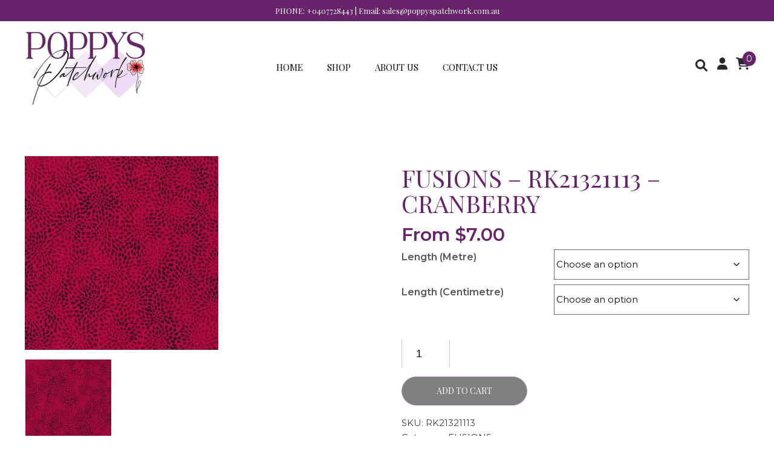

--- FILE ---
content_type: text/html; charset=UTF-8
request_url: https://www.poppyspatchwork.com.au/product/fusions-rk21321113-cranberry/
body_size: 144308
content:
<!doctype html>
<html lang="en-US" >
<head>
	<meta charset="UTF-8" />
	<meta name="viewport" content="width=device-width, initial-scale=1.0, minimum-scale=1.0">
    
    <link rel="shortcut icon" href="https://www.poppyspatchwork.com.au/wp-content/themes/patchwork/images/favicon.ico" />
<link rel="apple-touch-icon" href="https://www.poppyspatchwork.com.au/wp-content/themes/patchwork/images/favicon.png" />
<link rel="apple-touch-icon-precomposed" href="https://www.poppyspatchwork.com.au/wp-content/themes/patchwork/images/favicon.png" />


<link href="https://fonts.googleapis.com/css2?family=Montserrat:ital,wght@0,300;0,400;0,600;1,600&family=Playfair+Display:wght@400;700&display=swap" rel="stylesheet">
<link rel="stylesheet" href="https://www.poppyspatchwork.com.au/wp-content/themes/patchwork/css/woocommerce.css" type="text/css" />
<link rel="stylesheet" href="https://www.poppyspatchwork.com.au/wp-content/themes/patchwork/css/style.css" type="text/css" />
<link rel="stylesheet" href="https://www.poppyspatchwork.com.au/wp-content/themes/patchwork/css/main.css" type="text/css" />

<script src="https://www.poppyspatchwork.com.au/wp-content/themes/patchwork/js/jquery-3.1.1.min.js"></script>
<script src="https://www.poppyspatchwork.com.au/wp-content/themes/patchwork/js/fontawesome-all.js"></script>
<script src="https://www.poppyspatchwork.com.au/wp-content/themes/patchwork/js/jquery-migrate-1.4.1.min.js"></script>
<script src="https://www.poppyspatchwork.com.au/wp-content/themes/patchwork/js/totalscript.js"></script>


	<title>FUSIONS &#8211; RK21321113 &#8211; CRANBERRY &#8211; Poppys Patchwork</title>
<meta name='robots' content='max-image-preview:large' />
<script>window._wca = window._wca || [];</script>
<link rel='dns-prefetch' href='//www.google.com' />
<link rel='dns-prefetch' href='//stats.wp.com' />
<link rel='dns-prefetch' href='//maxcdn.bootstrapcdn.com' />
<link rel="alternate" type="application/rss+xml" title="Poppys Patchwork &raquo; Feed" href="https://www.poppyspatchwork.com.au/feed/" />
<link rel="alternate" type="application/rss+xml" title="Poppys Patchwork &raquo; Comments Feed" href="https://www.poppyspatchwork.com.au/comments/feed/" />
<link rel="alternate" title="oEmbed (JSON)" type="application/json+oembed" href="https://www.poppyspatchwork.com.au/wp-json/oembed/1.0/embed?url=https%3A%2F%2Fwww.poppyspatchwork.com.au%2Fproduct%2Ffusions-rk21321113-cranberry%2F" />
<link rel="alternate" title="oEmbed (XML)" type="text/xml+oembed" href="https://www.poppyspatchwork.com.au/wp-json/oembed/1.0/embed?url=https%3A%2F%2Fwww.poppyspatchwork.com.au%2Fproduct%2Ffusions-rk21321113-cranberry%2F&#038;format=xml" />
<style id='wp-img-auto-sizes-contain-inline-css'>
img:is([sizes=auto i],[sizes^="auto," i]){contain-intrinsic-size:3000px 1500px}
/*# sourceURL=wp-img-auto-sizes-contain-inline-css */
</style>
<style id='wp-emoji-styles-inline-css'>

	img.wp-smiley, img.emoji {
		display: inline !important;
		border: none !important;
		box-shadow: none !important;
		height: 1em !important;
		width: 1em !important;
		margin: 0 0.07em !important;
		vertical-align: -0.1em !important;
		background: none !important;
		padding: 0 !important;
	}
/*# sourceURL=wp-emoji-styles-inline-css */
</style>
<style id='wp-block-library-inline-css'>
:root{--wp-block-synced-color:#7a00df;--wp-block-synced-color--rgb:122,0,223;--wp-bound-block-color:var(--wp-block-synced-color);--wp-editor-canvas-background:#ddd;--wp-admin-theme-color:#007cba;--wp-admin-theme-color--rgb:0,124,186;--wp-admin-theme-color-darker-10:#006ba1;--wp-admin-theme-color-darker-10--rgb:0,107,160.5;--wp-admin-theme-color-darker-20:#005a87;--wp-admin-theme-color-darker-20--rgb:0,90,135;--wp-admin-border-width-focus:2px}@media (min-resolution:192dpi){:root{--wp-admin-border-width-focus:1.5px}}.wp-element-button{cursor:pointer}:root .has-very-light-gray-background-color{background-color:#eee}:root .has-very-dark-gray-background-color{background-color:#313131}:root .has-very-light-gray-color{color:#eee}:root .has-very-dark-gray-color{color:#313131}:root .has-vivid-green-cyan-to-vivid-cyan-blue-gradient-background{background:linear-gradient(135deg,#00d084,#0693e3)}:root .has-purple-crush-gradient-background{background:linear-gradient(135deg,#34e2e4,#4721fb 50%,#ab1dfe)}:root .has-hazy-dawn-gradient-background{background:linear-gradient(135deg,#faaca8,#dad0ec)}:root .has-subdued-olive-gradient-background{background:linear-gradient(135deg,#fafae1,#67a671)}:root .has-atomic-cream-gradient-background{background:linear-gradient(135deg,#fdd79a,#004a59)}:root .has-nightshade-gradient-background{background:linear-gradient(135deg,#330968,#31cdcf)}:root .has-midnight-gradient-background{background:linear-gradient(135deg,#020381,#2874fc)}:root{--wp--preset--font-size--normal:16px;--wp--preset--font-size--huge:42px}.has-regular-font-size{font-size:1em}.has-larger-font-size{font-size:2.625em}.has-normal-font-size{font-size:var(--wp--preset--font-size--normal)}.has-huge-font-size{font-size:var(--wp--preset--font-size--huge)}.has-text-align-center{text-align:center}.has-text-align-left{text-align:left}.has-text-align-right{text-align:right}.has-fit-text{white-space:nowrap!important}#end-resizable-editor-section{display:none}.aligncenter{clear:both}.items-justified-left{justify-content:flex-start}.items-justified-center{justify-content:center}.items-justified-right{justify-content:flex-end}.items-justified-space-between{justify-content:space-between}.screen-reader-text{border:0;clip-path:inset(50%);height:1px;margin:-1px;overflow:hidden;padding:0;position:absolute;width:1px;word-wrap:normal!important}.screen-reader-text:focus{background-color:#ddd;clip-path:none;color:#444;display:block;font-size:1em;height:auto;left:5px;line-height:normal;padding:15px 23px 14px;text-decoration:none;top:5px;width:auto;z-index:100000}html :where(.has-border-color){border-style:solid}html :where([style*=border-top-color]){border-top-style:solid}html :where([style*=border-right-color]){border-right-style:solid}html :where([style*=border-bottom-color]){border-bottom-style:solid}html :where([style*=border-left-color]){border-left-style:solid}html :where([style*=border-width]){border-style:solid}html :where([style*=border-top-width]){border-top-style:solid}html :where([style*=border-right-width]){border-right-style:solid}html :where([style*=border-bottom-width]){border-bottom-style:solid}html :where([style*=border-left-width]){border-left-style:solid}html :where(img[class*=wp-image-]){height:auto;max-width:100%}:where(figure){margin:0 0 1em}html :where(.is-position-sticky){--wp-admin--admin-bar--position-offset:var(--wp-admin--admin-bar--height,0px)}@media screen and (max-width:600px){html :where(.is-position-sticky){--wp-admin--admin-bar--position-offset:0px}}

/*# sourceURL=wp-block-library-inline-css */
</style><style id='wp-block-heading-inline-css'>
h1:where(.wp-block-heading).has-background,h2:where(.wp-block-heading).has-background,h3:where(.wp-block-heading).has-background,h4:where(.wp-block-heading).has-background,h5:where(.wp-block-heading).has-background,h6:where(.wp-block-heading).has-background{padding:1.25em 2.375em}h1.has-text-align-left[style*=writing-mode]:where([style*=vertical-lr]),h1.has-text-align-right[style*=writing-mode]:where([style*=vertical-rl]),h2.has-text-align-left[style*=writing-mode]:where([style*=vertical-lr]),h2.has-text-align-right[style*=writing-mode]:where([style*=vertical-rl]),h3.has-text-align-left[style*=writing-mode]:where([style*=vertical-lr]),h3.has-text-align-right[style*=writing-mode]:where([style*=vertical-rl]),h4.has-text-align-left[style*=writing-mode]:where([style*=vertical-lr]),h4.has-text-align-right[style*=writing-mode]:where([style*=vertical-rl]),h5.has-text-align-left[style*=writing-mode]:where([style*=vertical-lr]),h5.has-text-align-right[style*=writing-mode]:where([style*=vertical-rl]),h6.has-text-align-left[style*=writing-mode]:where([style*=vertical-lr]),h6.has-text-align-right[style*=writing-mode]:where([style*=vertical-rl]){rotate:180deg}
/*# sourceURL=https://www.poppyspatchwork.com.au/wp-includes/blocks/heading/style.min.css */
</style>
<style id='wp-block-image-inline-css'>
.wp-block-image>a,.wp-block-image>figure>a{display:inline-block}.wp-block-image img{box-sizing:border-box;height:auto;max-width:100%;vertical-align:bottom}@media not (prefers-reduced-motion){.wp-block-image img.hide{visibility:hidden}.wp-block-image img.show{animation:show-content-image .4s}}.wp-block-image[style*=border-radius] img,.wp-block-image[style*=border-radius]>a{border-radius:inherit}.wp-block-image.has-custom-border img{box-sizing:border-box}.wp-block-image.aligncenter{text-align:center}.wp-block-image.alignfull>a,.wp-block-image.alignwide>a{width:100%}.wp-block-image.alignfull img,.wp-block-image.alignwide img{height:auto;width:100%}.wp-block-image .aligncenter,.wp-block-image .alignleft,.wp-block-image .alignright,.wp-block-image.aligncenter,.wp-block-image.alignleft,.wp-block-image.alignright{display:table}.wp-block-image .aligncenter>figcaption,.wp-block-image .alignleft>figcaption,.wp-block-image .alignright>figcaption,.wp-block-image.aligncenter>figcaption,.wp-block-image.alignleft>figcaption,.wp-block-image.alignright>figcaption{caption-side:bottom;display:table-caption}.wp-block-image .alignleft{float:left;margin:.5em 1em .5em 0}.wp-block-image .alignright{float:right;margin:.5em 0 .5em 1em}.wp-block-image .aligncenter{margin-left:auto;margin-right:auto}.wp-block-image :where(figcaption){margin-bottom:1em;margin-top:.5em}.wp-block-image.is-style-circle-mask img{border-radius:9999px}@supports ((-webkit-mask-image:none) or (mask-image:none)) or (-webkit-mask-image:none){.wp-block-image.is-style-circle-mask img{border-radius:0;-webkit-mask-image:url('data:image/svg+xml;utf8,<svg viewBox="0 0 100 100" xmlns="http://www.w3.org/2000/svg"><circle cx="50" cy="50" r="50"/></svg>');mask-image:url('data:image/svg+xml;utf8,<svg viewBox="0 0 100 100" xmlns="http://www.w3.org/2000/svg"><circle cx="50" cy="50" r="50"/></svg>');mask-mode:alpha;-webkit-mask-position:center;mask-position:center;-webkit-mask-repeat:no-repeat;mask-repeat:no-repeat;-webkit-mask-size:contain;mask-size:contain}}:root :where(.wp-block-image.is-style-rounded img,.wp-block-image .is-style-rounded img){border-radius:9999px}.wp-block-image figure{margin:0}.wp-lightbox-container{display:flex;flex-direction:column;position:relative}.wp-lightbox-container img{cursor:zoom-in}.wp-lightbox-container img:hover+button{opacity:1}.wp-lightbox-container button{align-items:center;backdrop-filter:blur(16px) saturate(180%);background-color:#5a5a5a40;border:none;border-radius:4px;cursor:zoom-in;display:flex;height:20px;justify-content:center;opacity:0;padding:0;position:absolute;right:16px;text-align:center;top:16px;width:20px;z-index:100}@media not (prefers-reduced-motion){.wp-lightbox-container button{transition:opacity .2s ease}}.wp-lightbox-container button:focus-visible{outline:3px auto #5a5a5a40;outline:3px auto -webkit-focus-ring-color;outline-offset:3px}.wp-lightbox-container button:hover{cursor:pointer;opacity:1}.wp-lightbox-container button:focus{opacity:1}.wp-lightbox-container button:focus,.wp-lightbox-container button:hover,.wp-lightbox-container button:not(:hover):not(:active):not(.has-background){background-color:#5a5a5a40;border:none}.wp-lightbox-overlay{box-sizing:border-box;cursor:zoom-out;height:100vh;left:0;overflow:hidden;position:fixed;top:0;visibility:hidden;width:100%;z-index:100000}.wp-lightbox-overlay .close-button{align-items:center;cursor:pointer;display:flex;justify-content:center;min-height:40px;min-width:40px;padding:0;position:absolute;right:calc(env(safe-area-inset-right) + 16px);top:calc(env(safe-area-inset-top) + 16px);z-index:5000000}.wp-lightbox-overlay .close-button:focus,.wp-lightbox-overlay .close-button:hover,.wp-lightbox-overlay .close-button:not(:hover):not(:active):not(.has-background){background:none;border:none}.wp-lightbox-overlay .lightbox-image-container{height:var(--wp--lightbox-container-height);left:50%;overflow:hidden;position:absolute;top:50%;transform:translate(-50%,-50%);transform-origin:top left;width:var(--wp--lightbox-container-width);z-index:9999999999}.wp-lightbox-overlay .wp-block-image{align-items:center;box-sizing:border-box;display:flex;height:100%;justify-content:center;margin:0;position:relative;transform-origin:0 0;width:100%;z-index:3000000}.wp-lightbox-overlay .wp-block-image img{height:var(--wp--lightbox-image-height);min-height:var(--wp--lightbox-image-height);min-width:var(--wp--lightbox-image-width);width:var(--wp--lightbox-image-width)}.wp-lightbox-overlay .wp-block-image figcaption{display:none}.wp-lightbox-overlay button{background:none;border:none}.wp-lightbox-overlay .scrim{background-color:#fff;height:100%;opacity:.9;position:absolute;width:100%;z-index:2000000}.wp-lightbox-overlay.active{visibility:visible}@media not (prefers-reduced-motion){.wp-lightbox-overlay.active{animation:turn-on-visibility .25s both}.wp-lightbox-overlay.active img{animation:turn-on-visibility .35s both}.wp-lightbox-overlay.show-closing-animation:not(.active){animation:turn-off-visibility .35s both}.wp-lightbox-overlay.show-closing-animation:not(.active) img{animation:turn-off-visibility .25s both}.wp-lightbox-overlay.zoom.active{animation:none;opacity:1;visibility:visible}.wp-lightbox-overlay.zoom.active .lightbox-image-container{animation:lightbox-zoom-in .4s}.wp-lightbox-overlay.zoom.active .lightbox-image-container img{animation:none}.wp-lightbox-overlay.zoom.active .scrim{animation:turn-on-visibility .4s forwards}.wp-lightbox-overlay.zoom.show-closing-animation:not(.active){animation:none}.wp-lightbox-overlay.zoom.show-closing-animation:not(.active) .lightbox-image-container{animation:lightbox-zoom-out .4s}.wp-lightbox-overlay.zoom.show-closing-animation:not(.active) .lightbox-image-container img{animation:none}.wp-lightbox-overlay.zoom.show-closing-animation:not(.active) .scrim{animation:turn-off-visibility .4s forwards}}@keyframes show-content-image{0%{visibility:hidden}99%{visibility:hidden}to{visibility:visible}}@keyframes turn-on-visibility{0%{opacity:0}to{opacity:1}}@keyframes turn-off-visibility{0%{opacity:1;visibility:visible}99%{opacity:0;visibility:visible}to{opacity:0;visibility:hidden}}@keyframes lightbox-zoom-in{0%{transform:translate(calc((-100vw + var(--wp--lightbox-scrollbar-width))/2 + var(--wp--lightbox-initial-left-position)),calc(-50vh + var(--wp--lightbox-initial-top-position))) scale(var(--wp--lightbox-scale))}to{transform:translate(-50%,-50%) scale(1)}}@keyframes lightbox-zoom-out{0%{transform:translate(-50%,-50%) scale(1);visibility:visible}99%{visibility:visible}to{transform:translate(calc((-100vw + var(--wp--lightbox-scrollbar-width))/2 + var(--wp--lightbox-initial-left-position)),calc(-50vh + var(--wp--lightbox-initial-top-position))) scale(var(--wp--lightbox-scale));visibility:hidden}}
/*# sourceURL=https://www.poppyspatchwork.com.au/wp-includes/blocks/image/style.min.css */
</style>
<style id='wp-block-image-theme-inline-css'>
:root :where(.wp-block-image figcaption){color:#555;font-size:13px;text-align:center}.is-dark-theme :root :where(.wp-block-image figcaption){color:#ffffffa6}.wp-block-image{margin:0 0 1em}
/*# sourceURL=https://www.poppyspatchwork.com.au/wp-includes/blocks/image/theme.min.css */
</style>
<style id='wp-block-group-inline-css'>
.wp-block-group{box-sizing:border-box}:where(.wp-block-group.wp-block-group-is-layout-constrained){position:relative}
/*# sourceURL=https://www.poppyspatchwork.com.au/wp-includes/blocks/group/style.min.css */
</style>
<style id='wp-block-group-theme-inline-css'>
:where(.wp-block-group.has-background){padding:1.25em 2.375em}
/*# sourceURL=https://www.poppyspatchwork.com.au/wp-includes/blocks/group/theme.min.css */
</style>
<style id='wp-block-paragraph-inline-css'>
.is-small-text{font-size:.875em}.is-regular-text{font-size:1em}.is-large-text{font-size:2.25em}.is-larger-text{font-size:3em}.has-drop-cap:not(:focus):first-letter{float:left;font-size:8.4em;font-style:normal;font-weight:100;line-height:.68;margin:.05em .1em 0 0;text-transform:uppercase}body.rtl .has-drop-cap:not(:focus):first-letter{float:none;margin-left:.1em}p.has-drop-cap.has-background{overflow:hidden}:root :where(p.has-background){padding:1.25em 2.375em}:where(p.has-text-color:not(.has-link-color)) a{color:inherit}p.has-text-align-left[style*="writing-mode:vertical-lr"],p.has-text-align-right[style*="writing-mode:vertical-rl"]{rotate:180deg}
/*# sourceURL=https://www.poppyspatchwork.com.au/wp-includes/blocks/paragraph/style.min.css */
</style>
<link rel='stylesheet' id='wc-blocks-style-css' href='https://www.poppyspatchwork.com.au/wp-content/plugins/woocommerce/assets/client/blocks/wc-blocks.css?ver=wc-10.2.2' media='all' />
<link rel='stylesheet' id='wc-blocks-style-product-search-css' href='https://www.poppyspatchwork.com.au/wp-content/plugins/woocommerce/assets/client/blocks/product-search.css?ver=wc-10.2.2' media='all' />
<style id='global-styles-inline-css'>
:root{--wp--preset--aspect-ratio--square: 1;--wp--preset--aspect-ratio--4-3: 4/3;--wp--preset--aspect-ratio--3-4: 3/4;--wp--preset--aspect-ratio--3-2: 3/2;--wp--preset--aspect-ratio--2-3: 2/3;--wp--preset--aspect-ratio--16-9: 16/9;--wp--preset--aspect-ratio--9-16: 9/16;--wp--preset--color--black: #000000;--wp--preset--color--cyan-bluish-gray: #abb8c3;--wp--preset--color--white: #FFFFFF;--wp--preset--color--pale-pink: #f78da7;--wp--preset--color--vivid-red: #cf2e2e;--wp--preset--color--luminous-vivid-orange: #ff6900;--wp--preset--color--luminous-vivid-amber: #fcb900;--wp--preset--color--light-green-cyan: #7bdcb5;--wp--preset--color--vivid-green-cyan: #00d084;--wp--preset--color--pale-cyan-blue: #8ed1fc;--wp--preset--color--vivid-cyan-blue: #0693e3;--wp--preset--color--vivid-purple: #9b51e0;--wp--preset--color--dark-gray: #28303D;--wp--preset--color--gray: #39414D;--wp--preset--color--green: #D1E4DD;--wp--preset--color--blue: #D1DFE4;--wp--preset--color--purple: #D1D1E4;--wp--preset--color--red: #E4D1D1;--wp--preset--color--orange: #E4DAD1;--wp--preset--color--yellow: #EEEADD;--wp--preset--gradient--vivid-cyan-blue-to-vivid-purple: linear-gradient(135deg,rgb(6,147,227) 0%,rgb(155,81,224) 100%);--wp--preset--gradient--light-green-cyan-to-vivid-green-cyan: linear-gradient(135deg,rgb(122,220,180) 0%,rgb(0,208,130) 100%);--wp--preset--gradient--luminous-vivid-amber-to-luminous-vivid-orange: linear-gradient(135deg,rgb(252,185,0) 0%,rgb(255,105,0) 100%);--wp--preset--gradient--luminous-vivid-orange-to-vivid-red: linear-gradient(135deg,rgb(255,105,0) 0%,rgb(207,46,46) 100%);--wp--preset--gradient--very-light-gray-to-cyan-bluish-gray: linear-gradient(135deg,rgb(238,238,238) 0%,rgb(169,184,195) 100%);--wp--preset--gradient--cool-to-warm-spectrum: linear-gradient(135deg,rgb(74,234,220) 0%,rgb(151,120,209) 20%,rgb(207,42,186) 40%,rgb(238,44,130) 60%,rgb(251,105,98) 80%,rgb(254,248,76) 100%);--wp--preset--gradient--blush-light-purple: linear-gradient(135deg,rgb(255,206,236) 0%,rgb(152,150,240) 100%);--wp--preset--gradient--blush-bordeaux: linear-gradient(135deg,rgb(254,205,165) 0%,rgb(254,45,45) 50%,rgb(107,0,62) 100%);--wp--preset--gradient--luminous-dusk: linear-gradient(135deg,rgb(255,203,112) 0%,rgb(199,81,192) 50%,rgb(65,88,208) 100%);--wp--preset--gradient--pale-ocean: linear-gradient(135deg,rgb(255,245,203) 0%,rgb(182,227,212) 50%,rgb(51,167,181) 100%);--wp--preset--gradient--electric-grass: linear-gradient(135deg,rgb(202,248,128) 0%,rgb(113,206,126) 100%);--wp--preset--gradient--midnight: linear-gradient(135deg,rgb(2,3,129) 0%,rgb(40,116,252) 100%);--wp--preset--gradient--purple-to-yellow: linear-gradient(160deg, #D1D1E4 0%, #EEEADD 100%);--wp--preset--gradient--yellow-to-purple: linear-gradient(160deg, #EEEADD 0%, #D1D1E4 100%);--wp--preset--gradient--green-to-yellow: linear-gradient(160deg, #D1E4DD 0%, #EEEADD 100%);--wp--preset--gradient--yellow-to-green: linear-gradient(160deg, #EEEADD 0%, #D1E4DD 100%);--wp--preset--gradient--red-to-yellow: linear-gradient(160deg, #E4D1D1 0%, #EEEADD 100%);--wp--preset--gradient--yellow-to-red: linear-gradient(160deg, #EEEADD 0%, #E4D1D1 100%);--wp--preset--gradient--purple-to-red: linear-gradient(160deg, #D1D1E4 0%, #E4D1D1 100%);--wp--preset--gradient--red-to-purple: linear-gradient(160deg, #E4D1D1 0%, #D1D1E4 100%);--wp--preset--font-size--small: 18px;--wp--preset--font-size--medium: 20px;--wp--preset--font-size--large: 24px;--wp--preset--font-size--x-large: 42px;--wp--preset--font-size--extra-small: 16px;--wp--preset--font-size--normal: 20px;--wp--preset--font-size--extra-large: 40px;--wp--preset--font-size--huge: 96px;--wp--preset--font-size--gigantic: 144px;--wp--preset--spacing--20: 0.44rem;--wp--preset--spacing--30: 0.67rem;--wp--preset--spacing--40: 1rem;--wp--preset--spacing--50: 1.5rem;--wp--preset--spacing--60: 2.25rem;--wp--preset--spacing--70: 3.38rem;--wp--preset--spacing--80: 5.06rem;--wp--preset--shadow--natural: 6px 6px 9px rgba(0, 0, 0, 0.2);--wp--preset--shadow--deep: 12px 12px 50px rgba(0, 0, 0, 0.4);--wp--preset--shadow--sharp: 6px 6px 0px rgba(0, 0, 0, 0.2);--wp--preset--shadow--outlined: 6px 6px 0px -3px rgb(255, 255, 255), 6px 6px rgb(0, 0, 0);--wp--preset--shadow--crisp: 6px 6px 0px rgb(0, 0, 0);}:where(.is-layout-flex){gap: 0.5em;}:where(.is-layout-grid){gap: 0.5em;}body .is-layout-flex{display: flex;}.is-layout-flex{flex-wrap: wrap;align-items: center;}.is-layout-flex > :is(*, div){margin: 0;}body .is-layout-grid{display: grid;}.is-layout-grid > :is(*, div){margin: 0;}:where(.wp-block-columns.is-layout-flex){gap: 2em;}:where(.wp-block-columns.is-layout-grid){gap: 2em;}:where(.wp-block-post-template.is-layout-flex){gap: 1.25em;}:where(.wp-block-post-template.is-layout-grid){gap: 1.25em;}.has-black-color{color: var(--wp--preset--color--black) !important;}.has-cyan-bluish-gray-color{color: var(--wp--preset--color--cyan-bluish-gray) !important;}.has-white-color{color: var(--wp--preset--color--white) !important;}.has-pale-pink-color{color: var(--wp--preset--color--pale-pink) !important;}.has-vivid-red-color{color: var(--wp--preset--color--vivid-red) !important;}.has-luminous-vivid-orange-color{color: var(--wp--preset--color--luminous-vivid-orange) !important;}.has-luminous-vivid-amber-color{color: var(--wp--preset--color--luminous-vivid-amber) !important;}.has-light-green-cyan-color{color: var(--wp--preset--color--light-green-cyan) !important;}.has-vivid-green-cyan-color{color: var(--wp--preset--color--vivid-green-cyan) !important;}.has-pale-cyan-blue-color{color: var(--wp--preset--color--pale-cyan-blue) !important;}.has-vivid-cyan-blue-color{color: var(--wp--preset--color--vivid-cyan-blue) !important;}.has-vivid-purple-color{color: var(--wp--preset--color--vivid-purple) !important;}.has-black-background-color{background-color: var(--wp--preset--color--black) !important;}.has-cyan-bluish-gray-background-color{background-color: var(--wp--preset--color--cyan-bluish-gray) !important;}.has-white-background-color{background-color: var(--wp--preset--color--white) !important;}.has-pale-pink-background-color{background-color: var(--wp--preset--color--pale-pink) !important;}.has-vivid-red-background-color{background-color: var(--wp--preset--color--vivid-red) !important;}.has-luminous-vivid-orange-background-color{background-color: var(--wp--preset--color--luminous-vivid-orange) !important;}.has-luminous-vivid-amber-background-color{background-color: var(--wp--preset--color--luminous-vivid-amber) !important;}.has-light-green-cyan-background-color{background-color: var(--wp--preset--color--light-green-cyan) !important;}.has-vivid-green-cyan-background-color{background-color: var(--wp--preset--color--vivid-green-cyan) !important;}.has-pale-cyan-blue-background-color{background-color: var(--wp--preset--color--pale-cyan-blue) !important;}.has-vivid-cyan-blue-background-color{background-color: var(--wp--preset--color--vivid-cyan-blue) !important;}.has-vivid-purple-background-color{background-color: var(--wp--preset--color--vivid-purple) !important;}.has-black-border-color{border-color: var(--wp--preset--color--black) !important;}.has-cyan-bluish-gray-border-color{border-color: var(--wp--preset--color--cyan-bluish-gray) !important;}.has-white-border-color{border-color: var(--wp--preset--color--white) !important;}.has-pale-pink-border-color{border-color: var(--wp--preset--color--pale-pink) !important;}.has-vivid-red-border-color{border-color: var(--wp--preset--color--vivid-red) !important;}.has-luminous-vivid-orange-border-color{border-color: var(--wp--preset--color--luminous-vivid-orange) !important;}.has-luminous-vivid-amber-border-color{border-color: var(--wp--preset--color--luminous-vivid-amber) !important;}.has-light-green-cyan-border-color{border-color: var(--wp--preset--color--light-green-cyan) !important;}.has-vivid-green-cyan-border-color{border-color: var(--wp--preset--color--vivid-green-cyan) !important;}.has-pale-cyan-blue-border-color{border-color: var(--wp--preset--color--pale-cyan-blue) !important;}.has-vivid-cyan-blue-border-color{border-color: var(--wp--preset--color--vivid-cyan-blue) !important;}.has-vivid-purple-border-color{border-color: var(--wp--preset--color--vivid-purple) !important;}.has-vivid-cyan-blue-to-vivid-purple-gradient-background{background: var(--wp--preset--gradient--vivid-cyan-blue-to-vivid-purple) !important;}.has-light-green-cyan-to-vivid-green-cyan-gradient-background{background: var(--wp--preset--gradient--light-green-cyan-to-vivid-green-cyan) !important;}.has-luminous-vivid-amber-to-luminous-vivid-orange-gradient-background{background: var(--wp--preset--gradient--luminous-vivid-amber-to-luminous-vivid-orange) !important;}.has-luminous-vivid-orange-to-vivid-red-gradient-background{background: var(--wp--preset--gradient--luminous-vivid-orange-to-vivid-red) !important;}.has-very-light-gray-to-cyan-bluish-gray-gradient-background{background: var(--wp--preset--gradient--very-light-gray-to-cyan-bluish-gray) !important;}.has-cool-to-warm-spectrum-gradient-background{background: var(--wp--preset--gradient--cool-to-warm-spectrum) !important;}.has-blush-light-purple-gradient-background{background: var(--wp--preset--gradient--blush-light-purple) !important;}.has-blush-bordeaux-gradient-background{background: var(--wp--preset--gradient--blush-bordeaux) !important;}.has-luminous-dusk-gradient-background{background: var(--wp--preset--gradient--luminous-dusk) !important;}.has-pale-ocean-gradient-background{background: var(--wp--preset--gradient--pale-ocean) !important;}.has-electric-grass-gradient-background{background: var(--wp--preset--gradient--electric-grass) !important;}.has-midnight-gradient-background{background: var(--wp--preset--gradient--midnight) !important;}.has-small-font-size{font-size: var(--wp--preset--font-size--small) !important;}.has-medium-font-size{font-size: var(--wp--preset--font-size--medium) !important;}.has-large-font-size{font-size: var(--wp--preset--font-size--large) !important;}.has-x-large-font-size{font-size: var(--wp--preset--font-size--x-large) !important;}
/*# sourceURL=global-styles-inline-css */
</style>

<style id='classic-theme-styles-inline-css'>
/*! This file is auto-generated */
.wp-block-button__link{color:#fff;background-color:#32373c;border-radius:9999px;box-shadow:none;text-decoration:none;padding:calc(.667em + 2px) calc(1.333em + 2px);font-size:1.125em}.wp-block-file__button{background:#32373c;color:#fff;text-decoration:none}
/*# sourceURL=/wp-includes/css/classic-themes.min.css */
</style>
<link rel='stylesheet' id='wpgis-fancybox-css-css' href='https://www.poppyspatchwork.com.au/wp-content/plugins/advanced-woocommerce-product-gallery-slider/assets/css/fancybox.css?ver=1' media='all' />
<link rel='stylesheet' id='wpgis-fontawesome-css-css' href='//maxcdn.bootstrapcdn.com/font-awesome/4.7.0/css/font-awesome.min.css?ver=1' media='all' />
<link rel='stylesheet' id='wpgis-front-css-css' href='https://www.poppyspatchwork.com.au/wp-content/plugins/advanced-woocommerce-product-gallery-slider/assets/css/wpgis-front.css?ver=1' media='all' />
<link rel='stylesheet' id='dashicons-css' href='https://www.poppyspatchwork.com.au/wp-includes/css/dashicons.min.css?ver=6.9' media='all' />
<link rel='stylesheet' id='contact-form-7-css' href='https://www.poppyspatchwork.com.au/wp-content/plugins/contact-form-7/includes/css/styles.css?ver=6.1.2' media='all' />
<link rel='stylesheet' id='email-subscribers-css' href='https://www.poppyspatchwork.com.au/wp-content/plugins/email-subscribers/lite/public/css/email-subscribers-public.css?ver=5.9.5' media='all' />
<link rel='stylesheet' id='accordions-css-css' href='https://www.poppyspatchwork.com.au/wp-content/plugins/woo-accordions/assets/css/woco-accordion.css?ver=6.9' media='all' />
<style id='accordions-css-inline-css'>
body .accordion-header h2{ color:#000000;}body .accordion-item-active .accordion-header h2{ color:#000000;}body .accordion-header{ background:#ffffff; }body .accordion-item-active .accordion-header{ background:#ffffff; }.accordion-header-icon{ color:#000000; }.accordion-header-icon.accordion-header-icon-active{ color:#000000;}
/*# sourceURL=accordions-css-inline-css */
</style>
<link rel='stylesheet' id='photoswipe-css' href='https://www.poppyspatchwork.com.au/wp-content/plugins/woocommerce/assets/css/photoswipe/photoswipe.min.css?ver=10.2.2' media='all' />
<link rel='stylesheet' id='photoswipe-default-skin-css' href='https://www.poppyspatchwork.com.au/wp-content/plugins/woocommerce/assets/css/photoswipe/default-skin/default-skin.min.css?ver=10.2.2' media='all' />
<link rel='stylesheet' id='woocommerce-layout-css' href='https://www.poppyspatchwork.com.au/wp-content/plugins/woocommerce/assets/css/woocommerce-layout.css?ver=10.2.2' media='all' />
<style id='woocommerce-layout-inline-css'>

	.infinite-scroll .woocommerce-pagination {
		display: none;
	}
/*# sourceURL=woocommerce-layout-inline-css */
</style>
<link rel='stylesheet' id='woocommerce-smallscreen-css' href='https://www.poppyspatchwork.com.au/wp-content/plugins/woocommerce/assets/css/woocommerce-smallscreen.css?ver=10.2.2' media='only screen and (max-width: 768px)' />
<link rel='stylesheet' id='woocommerce-general-css' href='https://www.poppyspatchwork.com.au/wp-content/plugins/woocommerce/assets/css/woocommerce.css?ver=10.2.2' media='all' />
<style id='woocommerce-inline-inline-css'>
.woocommerce form .form-row .required { visibility: visible; }
/*# sourceURL=woocommerce-inline-inline-css */
</style>
<link rel='stylesheet' id='gateway-css' href='https://www.poppyspatchwork.com.au/wp-content/plugins/woocommerce-paypal-payments/modules/ppcp-button/assets/css/gateway.css?ver=3.1.2' media='all' />
<link rel='stylesheet' id='brands-styles-css' href='https://www.poppyspatchwork.com.au/wp-content/plugins/woocommerce/assets/css/brands.css?ver=10.2.2' media='all' />
<link rel='stylesheet' id='twenty-twenty-one-style-css' href='https://www.poppyspatchwork.com.au/wp-content/themes/patchwork/style.css?ver=1.6' media='all' />
<link rel='stylesheet' id='twenty-twenty-one-print-style-css' href='https://www.poppyspatchwork.com.au/wp-content/themes/patchwork/assets/css/print.css?ver=1.6' media='print' />
<script src="https://www.poppyspatchwork.com.au/wp-includes/js/jquery/jquery.min.js?ver=3.7.1" id="jquery-core-js"></script>
<script src="https://www.poppyspatchwork.com.au/wp-includes/js/jquery/jquery-migrate.min.js?ver=3.4.1" id="jquery-migrate-js"></script>
<script src="https://www.poppyspatchwork.com.au/wp-content/plugins/advanced-woocommerce-product-gallery-slider/assets/js/slick.min.js?ver=1.6.0" id="wpgis-slick-js-js"></script>
<script src="https://www.poppyspatchwork.com.au/wp-content/plugins/recaptcha-woo/js/rcfwc.js?ver=1.0" id="rcfwc-js-js" defer data-wp-strategy="defer"></script>
<script src="https://www.google.com/recaptcha/api.js?hl=en_US" id="recaptcha-js" defer data-wp-strategy="defer"></script>
<script src="https://www.poppyspatchwork.com.au/wp-content/plugins/woocommerce/assets/js/jquery-blockui/jquery.blockUI.min.js?ver=2.7.0-wc.10.2.2" id="jquery-blockui-js" defer data-wp-strategy="defer"></script>
<script id="wc-add-to-cart-js-extra">
var wc_add_to_cart_params = {"ajax_url":"/wp-admin/admin-ajax.php","wc_ajax_url":"/?wc-ajax=%%endpoint%%","i18n_view_cart":"View cart","cart_url":"https://www.poppyspatchwork.com.au/cart/","is_cart":"","cart_redirect_after_add":"no"};
//# sourceURL=wc-add-to-cart-js-extra
</script>
<script src="https://www.poppyspatchwork.com.au/wp-content/plugins/woocommerce/assets/js/frontend/add-to-cart.min.js?ver=10.2.2" id="wc-add-to-cart-js" defer data-wp-strategy="defer"></script>
<script src="https://www.poppyspatchwork.com.au/wp-content/plugins/woocommerce/assets/js/zoom/jquery.zoom.min.js?ver=1.7.21-wc.10.2.2" id="zoom-js" defer data-wp-strategy="defer"></script>
<script src="https://www.poppyspatchwork.com.au/wp-content/plugins/woocommerce/assets/js/flexslider/jquery.flexslider.min.js?ver=2.7.2-wc.10.2.2" id="flexslider-js" defer data-wp-strategy="defer"></script>
<script src="https://www.poppyspatchwork.com.au/wp-content/plugins/woocommerce/assets/js/photoswipe/photoswipe.min.js?ver=4.1.1-wc.10.2.2" id="photoswipe-js" defer data-wp-strategy="defer"></script>
<script src="https://www.poppyspatchwork.com.au/wp-content/plugins/woocommerce/assets/js/photoswipe/photoswipe-ui-default.min.js?ver=4.1.1-wc.10.2.2" id="photoswipe-ui-default-js" defer data-wp-strategy="defer"></script>
<script id="wc-single-product-js-extra">
var wc_single_product_params = {"i18n_required_rating_text":"Please select a rating","i18n_rating_options":["1 of 5 stars","2 of 5 stars","3 of 5 stars","4 of 5 stars","5 of 5 stars"],"i18n_product_gallery_trigger_text":"View full-screen image gallery","review_rating_required":"yes","flexslider":{"rtl":false,"animation":"slide","smoothHeight":true,"directionNav":false,"controlNav":"thumbnails","slideshow":false,"animationSpeed":500,"animationLoop":false,"allowOneSlide":false},"zoom_enabled":"1","zoom_options":[],"photoswipe_enabled":"1","photoswipe_options":{"shareEl":false,"closeOnScroll":false,"history":false,"hideAnimationDuration":0,"showAnimationDuration":0},"flexslider_enabled":"1"};
//# sourceURL=wc-single-product-js-extra
</script>
<script src="https://www.poppyspatchwork.com.au/wp-content/plugins/woocommerce/assets/js/frontend/single-product.min.js?ver=10.2.2" id="wc-single-product-js" defer data-wp-strategy="defer"></script>
<script src="https://www.poppyspatchwork.com.au/wp-content/plugins/woocommerce/assets/js/js-cookie/js.cookie.min.js?ver=2.1.4-wc.10.2.2" id="js-cookie-js" defer data-wp-strategy="defer"></script>
<script id="woocommerce-js-extra">
var woocommerce_params = {"ajax_url":"/wp-admin/admin-ajax.php","wc_ajax_url":"/?wc-ajax=%%endpoint%%","i18n_password_show":"Show password","i18n_password_hide":"Hide password"};
//# sourceURL=woocommerce-js-extra
</script>
<script src="https://www.poppyspatchwork.com.au/wp-content/plugins/woocommerce/assets/js/frontend/woocommerce.min.js?ver=10.2.2" id="woocommerce-js" defer data-wp-strategy="defer"></script>
<script id="WCPAY_ASSETS-js-extra">
var wcpayAssets = {"url":"https://www.poppyspatchwork.com.au/wp-content/plugins/woocommerce-payments/dist/"};
//# sourceURL=WCPAY_ASSETS-js-extra
</script>
<script src="https://stats.wp.com/s-202604.js" id="woocommerce-analytics-js" defer data-wp-strategy="defer"></script>
<link rel="https://api.w.org/" href="https://www.poppyspatchwork.com.au/wp-json/" /><link rel="alternate" title="JSON" type="application/json" href="https://www.poppyspatchwork.com.au/wp-json/wp/v2/product/4879" /><link rel="EditURI" type="application/rsd+xml" title="RSD" href="https://www.poppyspatchwork.com.au/xmlrpc.php?rsd" />
<meta name="generator" content="WordPress 6.9" />
<meta name="generator" content="WooCommerce 10.2.2" />
<link rel="canonical" href="https://www.poppyspatchwork.com.au/product/fusions-rk21321113-cranberry/" />
<link rel='shortlink' href='https://www.poppyspatchwork.com.au/?p=4879' />
	<style>img#wpstats{display:none}</style>
			<noscript><style>.woocommerce-product-gallery{ opacity: 1 !important; }</style></noscript>
		
</head>

<body class="wp-singular product-template-default single single-product postid-4879 wp-embed-responsive wp-theme-patchwork theme-patchwork woocommerce woocommerce-page woocommerce-no-js is-light-theme no-js singular has-main-navigation no-widgets">

<div class="header-top">
<p>PHONE: <a href="tel:+0407728443">+0407728443</a> | Email: <a href="mailto:sales@poppyspatchwork.com.au">sales@poppyspatchwork.com.au</a></p>
</div>
<header><div class="wrapper">
<div id="logo"><a href="https://www.poppyspatchwork.com.au/">
<figure class="wp-block-image size-full"><img decoding="async" width="204" height="132" src="https://www.poppyspatchwork.com.au/wp-content/uploads/2022/05/logo.png" alt="" class="wp-image-38"/></figure>
</a></div>
<div class="user_info">
<ul>
<li>
<div class="src-click">
<i class="fa-solid fa-magnifying-glass"></i>
 <i class="fa-solid fa-xmark"></i>
</div>
<div class="src-content"><div data-block-name="woocommerce/product-search" data-form-id="wc-block-product-search-0" data-label="" class="wc-block-product-search wp-block-woocommerce-product-search"><form role="search" method="get" action="https://www.poppyspatchwork.com.au/"><label for="wc-block-search__input-1" class="wc-block-product-search__label"></label>
			<div class="wc-block-product-search__fields">
				<input type="search" id="wc-block-search__input-1" class="wc-block-product-search__field" placeholder="Search products…" name="s" /><button type="submit" class="wc-block-product-search__button" aria-label="Search">
				<svg aria-hidden="true" role="img" focusable="false" class="dashicon dashicons-arrow-right-alt2" xmlns="http://www.w3.org/2000/svg" width="20" height="20" viewBox="0 0 20 20">
					<path d="M6 15l5-5-5-5 1-2 7 7-7 7z" />
				</svg>
			</button>
				<input type="hidden" name="post_type" value="product" />
			</div>
		</form></div></div>
</li>
<li><a href="?p=9"><i class="fa-solid fa-user"></i></a></li>
<li class="cart"><a href="https://www.poppyspatchwork.com.au/cart/">
<i class="fa-solid fa-cart-shopping"></i><span class="header-cart-count">0 </span></a></li>
</ul>
</div><div id="navigation">
<div id="navbtn">Menu</div><div class="menu-navigation-container"><ul id="menu-navigation" class="nav-menu"><li id="menu-item-30" class="menu-item menu-item-type-post_type menu-item-object-page menu-item-home menu-item-30"><a href="https://www.poppyspatchwork.com.au/">Home</a></li>
<li id="menu-item-33" class="menu-item menu-item-type-post_type menu-item-object-page current_page_parent menu-item-33"><a href="https://www.poppyspatchwork.com.au/shop/">Shop</a></li>
<li id="menu-item-31" class="menu-item menu-item-type-post_type menu-item-object-page menu-item-31"><a href="https://www.poppyspatchwork.com.au/about-us/">About us</a></li>
<li id="menu-item-32" class="menu-item menu-item-type-post_type menu-item-object-page menu-item-32"><a href="https://www.poppyspatchwork.com.au/contact-us/">Contact us</a></li>
</ul></div></div>



</div></header>
<div id="left-slider">
<div class="menu-navigation-container"><ul id="menu-navigation-1" class="menus"><li class="menu-item menu-item-type-post_type menu-item-object-page menu-item-home menu-item-30"><a href="https://www.poppyspatchwork.com.au/">Home</a></li>
<li class="menu-item menu-item-type-post_type menu-item-object-page current_page_parent menu-item-33"><a href="https://www.poppyspatchwork.com.au/shop/">Shop</a></li>
<li class="menu-item menu-item-type-post_type menu-item-object-page menu-item-31"><a href="https://www.poppyspatchwork.com.au/about-us/">About us</a></li>
<li class="menu-item menu-item-type-post_type menu-item-object-page menu-item-32"><a href="https://www.poppyspatchwork.com.au/contact-us/">Contact us</a></li>
</ul></div></div>
<div id="afterleft-slider"></div>

	<div id="primary" class="content-area"><main id="main" class="site-main" role="main"><div id="content"><div class="wrapper gap-big"><nav class="woocommerce-breadcrumb" aria-label="Breadcrumb"><a href="https://www.poppyspatchwork.com.au">Home</a>&nbsp;&#47;&nbsp;<a href="https://www.poppyspatchwork.com.au/product-category/fabric/">FABRIC</a>&nbsp;&#47;&nbsp;<a href="https://www.poppyspatchwork.com.au/product-category/fabric/fusions/">FUSIONS</a>&nbsp;&#47;&nbsp;FUSIONS &#8211; RK21321113 &#8211; CRANBERRY</nav>
					
			<div class="woocommerce-notices-wrapper"></div><div id="product-4879" class="entry product type-product post-4879 status-publish first instock product_cat-fusions has-post-thumbnail shipping-taxable purchasable product-type-variable">

	<div class="images">
	<div class="slider wpgis-slider-for"><div class="zoom"><img width="320" height="320" src="https://www.poppyspatchwork.com.au/wp-content/uploads/2022/09/RK21321113.webp" class="attachment-full size-full wp-post-image" alt="RK21321113" title="RK21321113" decoding="async" srcset="https://www.poppyspatchwork.com.au/wp-content/uploads/2022/09/RK21321113.webp 320w, https://www.poppyspatchwork.com.au/wp-content/uploads/2022/09/RK21321113-300x300.webp 300w, https://www.poppyspatchwork.com.au/wp-content/uploads/2022/09/RK21321113-150x150.webp 150w, https://www.poppyspatchwork.com.au/wp-content/uploads/2022/09/RK21321113-100x100.webp 100w" sizes="(max-width: 320px) 100vw, 320px" style="width:100%;height:100%;max-width:320px;" /><img width="320" height="320" src="https://www.poppyspatchwork.com.au/wp-content/uploads/2022/09/RK21321113.webp" class="attachment-shop_single size-shop_single wp-post-image" alt="RK21321113" title="RK21321113" decoding="async" fetchpriority="high" srcset="https://www.poppyspatchwork.com.au/wp-content/uploads/2022/09/RK21321113.webp 320w, https://www.poppyspatchwork.com.au/wp-content/uploads/2022/09/RK21321113-300x300.webp 300w, https://www.poppyspatchwork.com.au/wp-content/uploads/2022/09/RK21321113-150x150.webp 150w, https://www.poppyspatchwork.com.au/wp-content/uploads/2022/09/RK21321113-100x100.webp 100w" sizes="(max-width: 320px) 100vw, 320px" style="width:100%;height:100%;max-width:320px;" /><a href="https://www.poppyspatchwork.com.au/wp-content/uploads/2022/09/RK21321113.webp" class="wpgis-popup fa fa-expand" data-fancybox="product-gallery"></a></div></div>    
	<div id="wpgis-gallery" class="slider wpgis-slider-nav"><li title=""><img width="150" height="150" src="https://www.poppyspatchwork.com.au/wp-content/uploads/2022/09/RK21321113-150x150.webp" class="attachment-thumbnail size-thumbnail" alt="" decoding="async" srcset="https://www.poppyspatchwork.com.au/wp-content/uploads/2022/09/RK21321113-150x150.webp 150w, https://www.poppyspatchwork.com.au/wp-content/uploads/2022/09/RK21321113-300x300.webp 300w, https://www.poppyspatchwork.com.au/wp-content/uploads/2022/09/RK21321113-100x100.webp 100w, https://www.poppyspatchwork.com.au/wp-content/uploads/2022/09/RK21321113.webp 320w" sizes="(max-width: 150px) 100vw, 150px" style="width:100%;height:100%;max-width:320px;" /></li></div>
	</div>
	<div class="summary entry-summary">
		<h3 class="product_title entry-title">FUSIONS &#8211; RK21321113 &#8211; CRANBERRY</h3><div class="price"><span class="ayudawp-lowest-price"><span class="ayudawp-prefix">From</span> <span class="woocommerce-Price-amount amount"><bdi><span class="woocommerce-Price-currencySymbol">&#36;</span>7.00</bdi></span></span></div>

<form class="variations_form cart" action="https://www.poppyspatchwork.com.au/product/fusions-rk21321113-cranberry/" method="post" enctype='multipart/form-data' data-product_id="4879" data-product_variations="[{&quot;attributes&quot;:{&quot;attribute_pa_length-metre&quot;:&quot;0&quot;,&quot;attribute_pa_length-centimetre&quot;:&quot;25&quot;},&quot;availability_html&quot;:&quot;&quot;,&quot;backorders_allowed&quot;:false,&quot;dimensions&quot;:{&quot;length&quot;:&quot;&quot;,&quot;width&quot;:&quot;&quot;,&quot;height&quot;:&quot;&quot;},&quot;dimensions_html&quot;:&quot;N\/A&quot;,&quot;display_price&quot;:7,&quot;display_regular_price&quot;:7,&quot;image&quot;:{&quot;title&quot;:&quot;RK21321113&quot;,&quot;caption&quot;:&quot;&quot;,&quot;url&quot;:&quot;https:\/\/www.poppyspatchwork.com.au\/wp-content\/uploads\/2022\/09\/RK21321113.webp&quot;,&quot;alt&quot;:&quot;RK21321113&quot;,&quot;src&quot;:&quot;https:\/\/www.poppyspatchwork.com.au\/wp-content\/uploads\/2022\/09\/RK21321113.webp&quot;,&quot;srcset&quot;:&quot;https:\/\/www.poppyspatchwork.com.au\/wp-content\/uploads\/2022\/09\/RK21321113.webp 320w, https:\/\/www.poppyspatchwork.com.au\/wp-content\/uploads\/2022\/09\/RK21321113-300x300.webp 300w, https:\/\/www.poppyspatchwork.com.au\/wp-content\/uploads\/2022\/09\/RK21321113-150x150.webp 150w, https:\/\/www.poppyspatchwork.com.au\/wp-content\/uploads\/2022\/09\/RK21321113-100x100.webp 100w&quot;,&quot;sizes&quot;:&quot;(max-width: 320px) 100vw, 320px&quot;,&quot;full_src&quot;:&quot;https:\/\/www.poppyspatchwork.com.au\/wp-content\/uploads\/2022\/09\/RK21321113.webp&quot;,&quot;full_src_w&quot;:320,&quot;full_src_h&quot;:320,&quot;gallery_thumbnail_src&quot;:&quot;https:\/\/www.poppyspatchwork.com.au\/wp-content\/uploads\/2022\/09\/RK21321113-100x100.webp&quot;,&quot;gallery_thumbnail_src_w&quot;:100,&quot;gallery_thumbnail_src_h&quot;:100,&quot;thumb_src&quot;:&quot;https:\/\/www.poppyspatchwork.com.au\/wp-content\/uploads\/2022\/09\/RK21321113-300x300.webp&quot;,&quot;thumb_src_w&quot;:300,&quot;thumb_src_h&quot;:300,&quot;src_w&quot;:320,&quot;src_h&quot;:320},&quot;image_id&quot;:4903,&quot;is_downloadable&quot;:false,&quot;is_in_stock&quot;:true,&quot;is_purchasable&quot;:true,&quot;is_sold_individually&quot;:&quot;no&quot;,&quot;is_virtual&quot;:false,&quot;max_qty&quot;:&quot;&quot;,&quot;min_qty&quot;:1,&quot;price_html&quot;:&quot;&lt;span class=\&quot;price\&quot;&gt;&lt;span class=\&quot;woocommerce-Price-amount amount\&quot;&gt;&lt;bdi&gt;&lt;span class=\&quot;woocommerce-Price-currencySymbol\&quot;&gt;&amp;#36;&lt;\/span&gt;7.00&lt;\/bdi&gt;&lt;\/span&gt;&lt;\/span&gt;&quot;,&quot;sku&quot;:&quot;RK21319101-1-1-1-1-1-1-1-1-1-1-1-1-1-1-1-1-1-1-1-1-1-1-1-1-1-1-1-1-1-2-1-1-1-1-1-1-1-1-1-1-1-1-1-1&quot;,&quot;variation_description&quot;:&quot;&quot;,&quot;variation_id&quot;:4880,&quot;variation_is_active&quot;:true,&quot;variation_is_visible&quot;:true,&quot;weight&quot;:&quot;&quot;,&quot;weight_html&quot;:&quot;N\/A&quot;},{&quot;attributes&quot;:{&quot;attribute_pa_length-metre&quot;:&quot;0&quot;,&quot;attribute_pa_length-centimetre&quot;:&quot;5&quot;},&quot;availability_html&quot;:&quot;&quot;,&quot;backorders_allowed&quot;:false,&quot;dimensions&quot;:{&quot;length&quot;:&quot;&quot;,&quot;width&quot;:&quot;&quot;,&quot;height&quot;:&quot;&quot;},&quot;dimensions_html&quot;:&quot;N\/A&quot;,&quot;display_price&quot;:14,&quot;display_regular_price&quot;:14,&quot;image&quot;:{&quot;title&quot;:&quot;RK21321113&quot;,&quot;caption&quot;:&quot;&quot;,&quot;url&quot;:&quot;https:\/\/www.poppyspatchwork.com.au\/wp-content\/uploads\/2022\/09\/RK21321113.webp&quot;,&quot;alt&quot;:&quot;RK21321113&quot;,&quot;src&quot;:&quot;https:\/\/www.poppyspatchwork.com.au\/wp-content\/uploads\/2022\/09\/RK21321113.webp&quot;,&quot;srcset&quot;:&quot;https:\/\/www.poppyspatchwork.com.au\/wp-content\/uploads\/2022\/09\/RK21321113.webp 320w, https:\/\/www.poppyspatchwork.com.au\/wp-content\/uploads\/2022\/09\/RK21321113-300x300.webp 300w, https:\/\/www.poppyspatchwork.com.au\/wp-content\/uploads\/2022\/09\/RK21321113-150x150.webp 150w, https:\/\/www.poppyspatchwork.com.au\/wp-content\/uploads\/2022\/09\/RK21321113-100x100.webp 100w&quot;,&quot;sizes&quot;:&quot;(max-width: 320px) 100vw, 320px&quot;,&quot;full_src&quot;:&quot;https:\/\/www.poppyspatchwork.com.au\/wp-content\/uploads\/2022\/09\/RK21321113.webp&quot;,&quot;full_src_w&quot;:320,&quot;full_src_h&quot;:320,&quot;gallery_thumbnail_src&quot;:&quot;https:\/\/www.poppyspatchwork.com.au\/wp-content\/uploads\/2022\/09\/RK21321113-100x100.webp&quot;,&quot;gallery_thumbnail_src_w&quot;:100,&quot;gallery_thumbnail_src_h&quot;:100,&quot;thumb_src&quot;:&quot;https:\/\/www.poppyspatchwork.com.au\/wp-content\/uploads\/2022\/09\/RK21321113-300x300.webp&quot;,&quot;thumb_src_w&quot;:300,&quot;thumb_src_h&quot;:300,&quot;src_w&quot;:320,&quot;src_h&quot;:320},&quot;image_id&quot;:4903,&quot;is_downloadable&quot;:false,&quot;is_in_stock&quot;:true,&quot;is_purchasable&quot;:true,&quot;is_sold_individually&quot;:&quot;no&quot;,&quot;is_virtual&quot;:false,&quot;max_qty&quot;:&quot;&quot;,&quot;min_qty&quot;:1,&quot;price_html&quot;:&quot;&lt;span class=\&quot;price\&quot;&gt;&lt;span class=\&quot;woocommerce-Price-amount amount\&quot;&gt;&lt;bdi&gt;&lt;span class=\&quot;woocommerce-Price-currencySymbol\&quot;&gt;&amp;#36;&lt;\/span&gt;14.00&lt;\/bdi&gt;&lt;\/span&gt;&lt;\/span&gt;&quot;,&quot;sku&quot;:&quot;RK21321113&quot;,&quot;variation_description&quot;:&quot;&quot;,&quot;variation_id&quot;:4881,&quot;variation_is_active&quot;:true,&quot;variation_is_visible&quot;:true,&quot;weight&quot;:&quot;&quot;,&quot;weight_html&quot;:&quot;N\/A&quot;},{&quot;attributes&quot;:{&quot;attribute_pa_length-metre&quot;:&quot;0&quot;,&quot;attribute_pa_length-centimetre&quot;:&quot;75&quot;},&quot;availability_html&quot;:&quot;&quot;,&quot;backorders_allowed&quot;:false,&quot;dimensions&quot;:{&quot;length&quot;:&quot;&quot;,&quot;width&quot;:&quot;&quot;,&quot;height&quot;:&quot;&quot;},&quot;dimensions_html&quot;:&quot;N\/A&quot;,&quot;display_price&quot;:21,&quot;display_regular_price&quot;:21,&quot;image&quot;:{&quot;title&quot;:&quot;RK21321113&quot;,&quot;caption&quot;:&quot;&quot;,&quot;url&quot;:&quot;https:\/\/www.poppyspatchwork.com.au\/wp-content\/uploads\/2022\/09\/RK21321113.webp&quot;,&quot;alt&quot;:&quot;RK21321113&quot;,&quot;src&quot;:&quot;https:\/\/www.poppyspatchwork.com.au\/wp-content\/uploads\/2022\/09\/RK21321113.webp&quot;,&quot;srcset&quot;:&quot;https:\/\/www.poppyspatchwork.com.au\/wp-content\/uploads\/2022\/09\/RK21321113.webp 320w, https:\/\/www.poppyspatchwork.com.au\/wp-content\/uploads\/2022\/09\/RK21321113-300x300.webp 300w, https:\/\/www.poppyspatchwork.com.au\/wp-content\/uploads\/2022\/09\/RK21321113-150x150.webp 150w, https:\/\/www.poppyspatchwork.com.au\/wp-content\/uploads\/2022\/09\/RK21321113-100x100.webp 100w&quot;,&quot;sizes&quot;:&quot;(max-width: 320px) 100vw, 320px&quot;,&quot;full_src&quot;:&quot;https:\/\/www.poppyspatchwork.com.au\/wp-content\/uploads\/2022\/09\/RK21321113.webp&quot;,&quot;full_src_w&quot;:320,&quot;full_src_h&quot;:320,&quot;gallery_thumbnail_src&quot;:&quot;https:\/\/www.poppyspatchwork.com.au\/wp-content\/uploads\/2022\/09\/RK21321113-100x100.webp&quot;,&quot;gallery_thumbnail_src_w&quot;:100,&quot;gallery_thumbnail_src_h&quot;:100,&quot;thumb_src&quot;:&quot;https:\/\/www.poppyspatchwork.com.au\/wp-content\/uploads\/2022\/09\/RK21321113-300x300.webp&quot;,&quot;thumb_src_w&quot;:300,&quot;thumb_src_h&quot;:300,&quot;src_w&quot;:320,&quot;src_h&quot;:320},&quot;image_id&quot;:4903,&quot;is_downloadable&quot;:false,&quot;is_in_stock&quot;:true,&quot;is_purchasable&quot;:true,&quot;is_sold_individually&quot;:&quot;no&quot;,&quot;is_virtual&quot;:false,&quot;max_qty&quot;:&quot;&quot;,&quot;min_qty&quot;:1,&quot;price_html&quot;:&quot;&lt;span class=\&quot;price\&quot;&gt;&lt;span class=\&quot;woocommerce-Price-amount amount\&quot;&gt;&lt;bdi&gt;&lt;span class=\&quot;woocommerce-Price-currencySymbol\&quot;&gt;&amp;#36;&lt;\/span&gt;21.00&lt;\/bdi&gt;&lt;\/span&gt;&lt;\/span&gt;&quot;,&quot;sku&quot;:&quot;RK21321113&quot;,&quot;variation_description&quot;:&quot;&quot;,&quot;variation_id&quot;:4882,&quot;variation_is_active&quot;:true,&quot;variation_is_visible&quot;:true,&quot;weight&quot;:&quot;&quot;,&quot;weight_html&quot;:&quot;N\/A&quot;},{&quot;attributes&quot;:{&quot;attribute_pa_length-metre&quot;:&quot;1&quot;,&quot;attribute_pa_length-centimetre&quot;:&quot;0&quot;},&quot;availability_html&quot;:&quot;&quot;,&quot;backorders_allowed&quot;:false,&quot;dimensions&quot;:{&quot;length&quot;:&quot;&quot;,&quot;width&quot;:&quot;&quot;,&quot;height&quot;:&quot;&quot;},&quot;dimensions_html&quot;:&quot;N\/A&quot;,&quot;display_price&quot;:28,&quot;display_regular_price&quot;:28,&quot;image&quot;:{&quot;title&quot;:&quot;RK21321113&quot;,&quot;caption&quot;:&quot;&quot;,&quot;url&quot;:&quot;https:\/\/www.poppyspatchwork.com.au\/wp-content\/uploads\/2022\/09\/RK21321113.webp&quot;,&quot;alt&quot;:&quot;RK21321113&quot;,&quot;src&quot;:&quot;https:\/\/www.poppyspatchwork.com.au\/wp-content\/uploads\/2022\/09\/RK21321113.webp&quot;,&quot;srcset&quot;:&quot;https:\/\/www.poppyspatchwork.com.au\/wp-content\/uploads\/2022\/09\/RK21321113.webp 320w, https:\/\/www.poppyspatchwork.com.au\/wp-content\/uploads\/2022\/09\/RK21321113-300x300.webp 300w, https:\/\/www.poppyspatchwork.com.au\/wp-content\/uploads\/2022\/09\/RK21321113-150x150.webp 150w, https:\/\/www.poppyspatchwork.com.au\/wp-content\/uploads\/2022\/09\/RK21321113-100x100.webp 100w&quot;,&quot;sizes&quot;:&quot;(max-width: 320px) 100vw, 320px&quot;,&quot;full_src&quot;:&quot;https:\/\/www.poppyspatchwork.com.au\/wp-content\/uploads\/2022\/09\/RK21321113.webp&quot;,&quot;full_src_w&quot;:320,&quot;full_src_h&quot;:320,&quot;gallery_thumbnail_src&quot;:&quot;https:\/\/www.poppyspatchwork.com.au\/wp-content\/uploads\/2022\/09\/RK21321113-100x100.webp&quot;,&quot;gallery_thumbnail_src_w&quot;:100,&quot;gallery_thumbnail_src_h&quot;:100,&quot;thumb_src&quot;:&quot;https:\/\/www.poppyspatchwork.com.au\/wp-content\/uploads\/2022\/09\/RK21321113-300x300.webp&quot;,&quot;thumb_src_w&quot;:300,&quot;thumb_src_h&quot;:300,&quot;src_w&quot;:320,&quot;src_h&quot;:320},&quot;image_id&quot;:4903,&quot;is_downloadable&quot;:false,&quot;is_in_stock&quot;:true,&quot;is_purchasable&quot;:true,&quot;is_sold_individually&quot;:&quot;no&quot;,&quot;is_virtual&quot;:false,&quot;max_qty&quot;:&quot;&quot;,&quot;min_qty&quot;:1,&quot;price_html&quot;:&quot;&lt;span class=\&quot;price\&quot;&gt;&lt;span class=\&quot;woocommerce-Price-amount amount\&quot;&gt;&lt;bdi&gt;&lt;span class=\&quot;woocommerce-Price-currencySymbol\&quot;&gt;&amp;#36;&lt;\/span&gt;28.00&lt;\/bdi&gt;&lt;\/span&gt;&lt;\/span&gt;&quot;,&quot;sku&quot;:&quot;RK21321113&quot;,&quot;variation_description&quot;:&quot;&quot;,&quot;variation_id&quot;:4883,&quot;variation_is_active&quot;:true,&quot;variation_is_visible&quot;:true,&quot;weight&quot;:&quot;&quot;,&quot;weight_html&quot;:&quot;N\/A&quot;},{&quot;attributes&quot;:{&quot;attribute_pa_length-metre&quot;:&quot;1&quot;,&quot;attribute_pa_length-centimetre&quot;:&quot;25&quot;},&quot;availability_html&quot;:&quot;&quot;,&quot;backorders_allowed&quot;:false,&quot;dimensions&quot;:{&quot;length&quot;:&quot;&quot;,&quot;width&quot;:&quot;&quot;,&quot;height&quot;:&quot;&quot;},&quot;dimensions_html&quot;:&quot;N\/A&quot;,&quot;display_price&quot;:35,&quot;display_regular_price&quot;:35,&quot;image&quot;:{&quot;title&quot;:&quot;RK21321113&quot;,&quot;caption&quot;:&quot;&quot;,&quot;url&quot;:&quot;https:\/\/www.poppyspatchwork.com.au\/wp-content\/uploads\/2022\/09\/RK21321113.webp&quot;,&quot;alt&quot;:&quot;RK21321113&quot;,&quot;src&quot;:&quot;https:\/\/www.poppyspatchwork.com.au\/wp-content\/uploads\/2022\/09\/RK21321113.webp&quot;,&quot;srcset&quot;:&quot;https:\/\/www.poppyspatchwork.com.au\/wp-content\/uploads\/2022\/09\/RK21321113.webp 320w, https:\/\/www.poppyspatchwork.com.au\/wp-content\/uploads\/2022\/09\/RK21321113-300x300.webp 300w, https:\/\/www.poppyspatchwork.com.au\/wp-content\/uploads\/2022\/09\/RK21321113-150x150.webp 150w, https:\/\/www.poppyspatchwork.com.au\/wp-content\/uploads\/2022\/09\/RK21321113-100x100.webp 100w&quot;,&quot;sizes&quot;:&quot;(max-width: 320px) 100vw, 320px&quot;,&quot;full_src&quot;:&quot;https:\/\/www.poppyspatchwork.com.au\/wp-content\/uploads\/2022\/09\/RK21321113.webp&quot;,&quot;full_src_w&quot;:320,&quot;full_src_h&quot;:320,&quot;gallery_thumbnail_src&quot;:&quot;https:\/\/www.poppyspatchwork.com.au\/wp-content\/uploads\/2022\/09\/RK21321113-100x100.webp&quot;,&quot;gallery_thumbnail_src_w&quot;:100,&quot;gallery_thumbnail_src_h&quot;:100,&quot;thumb_src&quot;:&quot;https:\/\/www.poppyspatchwork.com.au\/wp-content\/uploads\/2022\/09\/RK21321113-300x300.webp&quot;,&quot;thumb_src_w&quot;:300,&quot;thumb_src_h&quot;:300,&quot;src_w&quot;:320,&quot;src_h&quot;:320},&quot;image_id&quot;:4903,&quot;is_downloadable&quot;:false,&quot;is_in_stock&quot;:true,&quot;is_purchasable&quot;:true,&quot;is_sold_individually&quot;:&quot;no&quot;,&quot;is_virtual&quot;:false,&quot;max_qty&quot;:&quot;&quot;,&quot;min_qty&quot;:1,&quot;price_html&quot;:&quot;&lt;span class=\&quot;price\&quot;&gt;&lt;span class=\&quot;woocommerce-Price-amount amount\&quot;&gt;&lt;bdi&gt;&lt;span class=\&quot;woocommerce-Price-currencySymbol\&quot;&gt;&amp;#36;&lt;\/span&gt;35.00&lt;\/bdi&gt;&lt;\/span&gt;&lt;\/span&gt;&quot;,&quot;sku&quot;:&quot;RK21321113&quot;,&quot;variation_description&quot;:&quot;&quot;,&quot;variation_id&quot;:4884,&quot;variation_is_active&quot;:true,&quot;variation_is_visible&quot;:true,&quot;weight&quot;:&quot;&quot;,&quot;weight_html&quot;:&quot;N\/A&quot;},{&quot;attributes&quot;:{&quot;attribute_pa_length-metre&quot;:&quot;1&quot;,&quot;attribute_pa_length-centimetre&quot;:&quot;5&quot;},&quot;availability_html&quot;:&quot;&quot;,&quot;backorders_allowed&quot;:false,&quot;dimensions&quot;:{&quot;length&quot;:&quot;&quot;,&quot;width&quot;:&quot;&quot;,&quot;height&quot;:&quot;&quot;},&quot;dimensions_html&quot;:&quot;N\/A&quot;,&quot;display_price&quot;:42,&quot;display_regular_price&quot;:42,&quot;image&quot;:{&quot;title&quot;:&quot;RK21321113&quot;,&quot;caption&quot;:&quot;&quot;,&quot;url&quot;:&quot;https:\/\/www.poppyspatchwork.com.au\/wp-content\/uploads\/2022\/09\/RK21321113.webp&quot;,&quot;alt&quot;:&quot;RK21321113&quot;,&quot;src&quot;:&quot;https:\/\/www.poppyspatchwork.com.au\/wp-content\/uploads\/2022\/09\/RK21321113.webp&quot;,&quot;srcset&quot;:&quot;https:\/\/www.poppyspatchwork.com.au\/wp-content\/uploads\/2022\/09\/RK21321113.webp 320w, https:\/\/www.poppyspatchwork.com.au\/wp-content\/uploads\/2022\/09\/RK21321113-300x300.webp 300w, https:\/\/www.poppyspatchwork.com.au\/wp-content\/uploads\/2022\/09\/RK21321113-150x150.webp 150w, https:\/\/www.poppyspatchwork.com.au\/wp-content\/uploads\/2022\/09\/RK21321113-100x100.webp 100w&quot;,&quot;sizes&quot;:&quot;(max-width: 320px) 100vw, 320px&quot;,&quot;full_src&quot;:&quot;https:\/\/www.poppyspatchwork.com.au\/wp-content\/uploads\/2022\/09\/RK21321113.webp&quot;,&quot;full_src_w&quot;:320,&quot;full_src_h&quot;:320,&quot;gallery_thumbnail_src&quot;:&quot;https:\/\/www.poppyspatchwork.com.au\/wp-content\/uploads\/2022\/09\/RK21321113-100x100.webp&quot;,&quot;gallery_thumbnail_src_w&quot;:100,&quot;gallery_thumbnail_src_h&quot;:100,&quot;thumb_src&quot;:&quot;https:\/\/www.poppyspatchwork.com.au\/wp-content\/uploads\/2022\/09\/RK21321113-300x300.webp&quot;,&quot;thumb_src_w&quot;:300,&quot;thumb_src_h&quot;:300,&quot;src_w&quot;:320,&quot;src_h&quot;:320},&quot;image_id&quot;:4903,&quot;is_downloadable&quot;:false,&quot;is_in_stock&quot;:true,&quot;is_purchasable&quot;:true,&quot;is_sold_individually&quot;:&quot;no&quot;,&quot;is_virtual&quot;:false,&quot;max_qty&quot;:&quot;&quot;,&quot;min_qty&quot;:1,&quot;price_html&quot;:&quot;&lt;span class=\&quot;price\&quot;&gt;&lt;span class=\&quot;woocommerce-Price-amount amount\&quot;&gt;&lt;bdi&gt;&lt;span class=\&quot;woocommerce-Price-currencySymbol\&quot;&gt;&amp;#36;&lt;\/span&gt;42.00&lt;\/bdi&gt;&lt;\/span&gt;&lt;\/span&gt;&quot;,&quot;sku&quot;:&quot;RK21321113&quot;,&quot;variation_description&quot;:&quot;&quot;,&quot;variation_id&quot;:4885,&quot;variation_is_active&quot;:true,&quot;variation_is_visible&quot;:true,&quot;weight&quot;:&quot;&quot;,&quot;weight_html&quot;:&quot;N\/A&quot;},{&quot;attributes&quot;:{&quot;attribute_pa_length-metre&quot;:&quot;1&quot;,&quot;attribute_pa_length-centimetre&quot;:&quot;75&quot;},&quot;availability_html&quot;:&quot;&quot;,&quot;backorders_allowed&quot;:false,&quot;dimensions&quot;:{&quot;length&quot;:&quot;&quot;,&quot;width&quot;:&quot;&quot;,&quot;height&quot;:&quot;&quot;},&quot;dimensions_html&quot;:&quot;N\/A&quot;,&quot;display_price&quot;:49,&quot;display_regular_price&quot;:49,&quot;image&quot;:{&quot;title&quot;:&quot;RK21321113&quot;,&quot;caption&quot;:&quot;&quot;,&quot;url&quot;:&quot;https:\/\/www.poppyspatchwork.com.au\/wp-content\/uploads\/2022\/09\/RK21321113.webp&quot;,&quot;alt&quot;:&quot;RK21321113&quot;,&quot;src&quot;:&quot;https:\/\/www.poppyspatchwork.com.au\/wp-content\/uploads\/2022\/09\/RK21321113.webp&quot;,&quot;srcset&quot;:&quot;https:\/\/www.poppyspatchwork.com.au\/wp-content\/uploads\/2022\/09\/RK21321113.webp 320w, https:\/\/www.poppyspatchwork.com.au\/wp-content\/uploads\/2022\/09\/RK21321113-300x300.webp 300w, https:\/\/www.poppyspatchwork.com.au\/wp-content\/uploads\/2022\/09\/RK21321113-150x150.webp 150w, https:\/\/www.poppyspatchwork.com.au\/wp-content\/uploads\/2022\/09\/RK21321113-100x100.webp 100w&quot;,&quot;sizes&quot;:&quot;(max-width: 320px) 100vw, 320px&quot;,&quot;full_src&quot;:&quot;https:\/\/www.poppyspatchwork.com.au\/wp-content\/uploads\/2022\/09\/RK21321113.webp&quot;,&quot;full_src_w&quot;:320,&quot;full_src_h&quot;:320,&quot;gallery_thumbnail_src&quot;:&quot;https:\/\/www.poppyspatchwork.com.au\/wp-content\/uploads\/2022\/09\/RK21321113-100x100.webp&quot;,&quot;gallery_thumbnail_src_w&quot;:100,&quot;gallery_thumbnail_src_h&quot;:100,&quot;thumb_src&quot;:&quot;https:\/\/www.poppyspatchwork.com.au\/wp-content\/uploads\/2022\/09\/RK21321113-300x300.webp&quot;,&quot;thumb_src_w&quot;:300,&quot;thumb_src_h&quot;:300,&quot;src_w&quot;:320,&quot;src_h&quot;:320},&quot;image_id&quot;:4903,&quot;is_downloadable&quot;:false,&quot;is_in_stock&quot;:true,&quot;is_purchasable&quot;:true,&quot;is_sold_individually&quot;:&quot;no&quot;,&quot;is_virtual&quot;:false,&quot;max_qty&quot;:&quot;&quot;,&quot;min_qty&quot;:1,&quot;price_html&quot;:&quot;&lt;span class=\&quot;price\&quot;&gt;&lt;span class=\&quot;woocommerce-Price-amount amount\&quot;&gt;&lt;bdi&gt;&lt;span class=\&quot;woocommerce-Price-currencySymbol\&quot;&gt;&amp;#36;&lt;\/span&gt;49.00&lt;\/bdi&gt;&lt;\/span&gt;&lt;\/span&gt;&quot;,&quot;sku&quot;:&quot;RK21321113&quot;,&quot;variation_description&quot;:&quot;&quot;,&quot;variation_id&quot;:4886,&quot;variation_is_active&quot;:true,&quot;variation_is_visible&quot;:true,&quot;weight&quot;:&quot;&quot;,&quot;weight_html&quot;:&quot;N\/A&quot;},{&quot;attributes&quot;:{&quot;attribute_pa_length-metre&quot;:&quot;2&quot;,&quot;attribute_pa_length-centimetre&quot;:&quot;0&quot;},&quot;availability_html&quot;:&quot;&quot;,&quot;backorders_allowed&quot;:false,&quot;dimensions&quot;:{&quot;length&quot;:&quot;&quot;,&quot;width&quot;:&quot;&quot;,&quot;height&quot;:&quot;&quot;},&quot;dimensions_html&quot;:&quot;N\/A&quot;,&quot;display_price&quot;:56,&quot;display_regular_price&quot;:56,&quot;image&quot;:{&quot;title&quot;:&quot;RK21321113&quot;,&quot;caption&quot;:&quot;&quot;,&quot;url&quot;:&quot;https:\/\/www.poppyspatchwork.com.au\/wp-content\/uploads\/2022\/09\/RK21321113.webp&quot;,&quot;alt&quot;:&quot;RK21321113&quot;,&quot;src&quot;:&quot;https:\/\/www.poppyspatchwork.com.au\/wp-content\/uploads\/2022\/09\/RK21321113.webp&quot;,&quot;srcset&quot;:&quot;https:\/\/www.poppyspatchwork.com.au\/wp-content\/uploads\/2022\/09\/RK21321113.webp 320w, https:\/\/www.poppyspatchwork.com.au\/wp-content\/uploads\/2022\/09\/RK21321113-300x300.webp 300w, https:\/\/www.poppyspatchwork.com.au\/wp-content\/uploads\/2022\/09\/RK21321113-150x150.webp 150w, https:\/\/www.poppyspatchwork.com.au\/wp-content\/uploads\/2022\/09\/RK21321113-100x100.webp 100w&quot;,&quot;sizes&quot;:&quot;(max-width: 320px) 100vw, 320px&quot;,&quot;full_src&quot;:&quot;https:\/\/www.poppyspatchwork.com.au\/wp-content\/uploads\/2022\/09\/RK21321113.webp&quot;,&quot;full_src_w&quot;:320,&quot;full_src_h&quot;:320,&quot;gallery_thumbnail_src&quot;:&quot;https:\/\/www.poppyspatchwork.com.au\/wp-content\/uploads\/2022\/09\/RK21321113-100x100.webp&quot;,&quot;gallery_thumbnail_src_w&quot;:100,&quot;gallery_thumbnail_src_h&quot;:100,&quot;thumb_src&quot;:&quot;https:\/\/www.poppyspatchwork.com.au\/wp-content\/uploads\/2022\/09\/RK21321113-300x300.webp&quot;,&quot;thumb_src_w&quot;:300,&quot;thumb_src_h&quot;:300,&quot;src_w&quot;:320,&quot;src_h&quot;:320},&quot;image_id&quot;:4903,&quot;is_downloadable&quot;:false,&quot;is_in_stock&quot;:true,&quot;is_purchasable&quot;:true,&quot;is_sold_individually&quot;:&quot;no&quot;,&quot;is_virtual&quot;:false,&quot;max_qty&quot;:&quot;&quot;,&quot;min_qty&quot;:1,&quot;price_html&quot;:&quot;&lt;span class=\&quot;price\&quot;&gt;&lt;span class=\&quot;woocommerce-Price-amount amount\&quot;&gt;&lt;bdi&gt;&lt;span class=\&quot;woocommerce-Price-currencySymbol\&quot;&gt;&amp;#36;&lt;\/span&gt;56.00&lt;\/bdi&gt;&lt;\/span&gt;&lt;\/span&gt;&quot;,&quot;sku&quot;:&quot;RK21321113&quot;,&quot;variation_description&quot;:&quot;&quot;,&quot;variation_id&quot;:4887,&quot;variation_is_active&quot;:true,&quot;variation_is_visible&quot;:true,&quot;weight&quot;:&quot;&quot;,&quot;weight_html&quot;:&quot;N\/A&quot;},{&quot;attributes&quot;:{&quot;attribute_pa_length-metre&quot;:&quot;2&quot;,&quot;attribute_pa_length-centimetre&quot;:&quot;25&quot;},&quot;availability_html&quot;:&quot;&quot;,&quot;backorders_allowed&quot;:false,&quot;dimensions&quot;:{&quot;length&quot;:&quot;&quot;,&quot;width&quot;:&quot;&quot;,&quot;height&quot;:&quot;&quot;},&quot;dimensions_html&quot;:&quot;N\/A&quot;,&quot;display_price&quot;:63,&quot;display_regular_price&quot;:63,&quot;image&quot;:{&quot;title&quot;:&quot;RK21321113&quot;,&quot;caption&quot;:&quot;&quot;,&quot;url&quot;:&quot;https:\/\/www.poppyspatchwork.com.au\/wp-content\/uploads\/2022\/09\/RK21321113.webp&quot;,&quot;alt&quot;:&quot;RK21321113&quot;,&quot;src&quot;:&quot;https:\/\/www.poppyspatchwork.com.au\/wp-content\/uploads\/2022\/09\/RK21321113.webp&quot;,&quot;srcset&quot;:&quot;https:\/\/www.poppyspatchwork.com.au\/wp-content\/uploads\/2022\/09\/RK21321113.webp 320w, https:\/\/www.poppyspatchwork.com.au\/wp-content\/uploads\/2022\/09\/RK21321113-300x300.webp 300w, https:\/\/www.poppyspatchwork.com.au\/wp-content\/uploads\/2022\/09\/RK21321113-150x150.webp 150w, https:\/\/www.poppyspatchwork.com.au\/wp-content\/uploads\/2022\/09\/RK21321113-100x100.webp 100w&quot;,&quot;sizes&quot;:&quot;(max-width: 320px) 100vw, 320px&quot;,&quot;full_src&quot;:&quot;https:\/\/www.poppyspatchwork.com.au\/wp-content\/uploads\/2022\/09\/RK21321113.webp&quot;,&quot;full_src_w&quot;:320,&quot;full_src_h&quot;:320,&quot;gallery_thumbnail_src&quot;:&quot;https:\/\/www.poppyspatchwork.com.au\/wp-content\/uploads\/2022\/09\/RK21321113-100x100.webp&quot;,&quot;gallery_thumbnail_src_w&quot;:100,&quot;gallery_thumbnail_src_h&quot;:100,&quot;thumb_src&quot;:&quot;https:\/\/www.poppyspatchwork.com.au\/wp-content\/uploads\/2022\/09\/RK21321113-300x300.webp&quot;,&quot;thumb_src_w&quot;:300,&quot;thumb_src_h&quot;:300,&quot;src_w&quot;:320,&quot;src_h&quot;:320},&quot;image_id&quot;:4903,&quot;is_downloadable&quot;:false,&quot;is_in_stock&quot;:true,&quot;is_purchasable&quot;:true,&quot;is_sold_individually&quot;:&quot;no&quot;,&quot;is_virtual&quot;:false,&quot;max_qty&quot;:&quot;&quot;,&quot;min_qty&quot;:1,&quot;price_html&quot;:&quot;&lt;span class=\&quot;price\&quot;&gt;&lt;span class=\&quot;woocommerce-Price-amount amount\&quot;&gt;&lt;bdi&gt;&lt;span class=\&quot;woocommerce-Price-currencySymbol\&quot;&gt;&amp;#36;&lt;\/span&gt;63.00&lt;\/bdi&gt;&lt;\/span&gt;&lt;\/span&gt;&quot;,&quot;sku&quot;:&quot;RK21321113&quot;,&quot;variation_description&quot;:&quot;&quot;,&quot;variation_id&quot;:4888,&quot;variation_is_active&quot;:true,&quot;variation_is_visible&quot;:true,&quot;weight&quot;:&quot;&quot;,&quot;weight_html&quot;:&quot;N\/A&quot;},{&quot;attributes&quot;:{&quot;attribute_pa_length-metre&quot;:&quot;2&quot;,&quot;attribute_pa_length-centimetre&quot;:&quot;5&quot;},&quot;availability_html&quot;:&quot;&quot;,&quot;backorders_allowed&quot;:false,&quot;dimensions&quot;:{&quot;length&quot;:&quot;&quot;,&quot;width&quot;:&quot;&quot;,&quot;height&quot;:&quot;&quot;},&quot;dimensions_html&quot;:&quot;N\/A&quot;,&quot;display_price&quot;:70,&quot;display_regular_price&quot;:70,&quot;image&quot;:{&quot;title&quot;:&quot;RK21321113&quot;,&quot;caption&quot;:&quot;&quot;,&quot;url&quot;:&quot;https:\/\/www.poppyspatchwork.com.au\/wp-content\/uploads\/2022\/09\/RK21321113.webp&quot;,&quot;alt&quot;:&quot;RK21321113&quot;,&quot;src&quot;:&quot;https:\/\/www.poppyspatchwork.com.au\/wp-content\/uploads\/2022\/09\/RK21321113.webp&quot;,&quot;srcset&quot;:&quot;https:\/\/www.poppyspatchwork.com.au\/wp-content\/uploads\/2022\/09\/RK21321113.webp 320w, https:\/\/www.poppyspatchwork.com.au\/wp-content\/uploads\/2022\/09\/RK21321113-300x300.webp 300w, https:\/\/www.poppyspatchwork.com.au\/wp-content\/uploads\/2022\/09\/RK21321113-150x150.webp 150w, https:\/\/www.poppyspatchwork.com.au\/wp-content\/uploads\/2022\/09\/RK21321113-100x100.webp 100w&quot;,&quot;sizes&quot;:&quot;(max-width: 320px) 100vw, 320px&quot;,&quot;full_src&quot;:&quot;https:\/\/www.poppyspatchwork.com.au\/wp-content\/uploads\/2022\/09\/RK21321113.webp&quot;,&quot;full_src_w&quot;:320,&quot;full_src_h&quot;:320,&quot;gallery_thumbnail_src&quot;:&quot;https:\/\/www.poppyspatchwork.com.au\/wp-content\/uploads\/2022\/09\/RK21321113-100x100.webp&quot;,&quot;gallery_thumbnail_src_w&quot;:100,&quot;gallery_thumbnail_src_h&quot;:100,&quot;thumb_src&quot;:&quot;https:\/\/www.poppyspatchwork.com.au\/wp-content\/uploads\/2022\/09\/RK21321113-300x300.webp&quot;,&quot;thumb_src_w&quot;:300,&quot;thumb_src_h&quot;:300,&quot;src_w&quot;:320,&quot;src_h&quot;:320},&quot;image_id&quot;:4903,&quot;is_downloadable&quot;:false,&quot;is_in_stock&quot;:true,&quot;is_purchasable&quot;:true,&quot;is_sold_individually&quot;:&quot;no&quot;,&quot;is_virtual&quot;:false,&quot;max_qty&quot;:&quot;&quot;,&quot;min_qty&quot;:1,&quot;price_html&quot;:&quot;&lt;span class=\&quot;price\&quot;&gt;&lt;span class=\&quot;woocommerce-Price-amount amount\&quot;&gt;&lt;bdi&gt;&lt;span class=\&quot;woocommerce-Price-currencySymbol\&quot;&gt;&amp;#36;&lt;\/span&gt;70.00&lt;\/bdi&gt;&lt;\/span&gt;&lt;\/span&gt;&quot;,&quot;sku&quot;:&quot;RK21321113&quot;,&quot;variation_description&quot;:&quot;&quot;,&quot;variation_id&quot;:4889,&quot;variation_is_active&quot;:true,&quot;variation_is_visible&quot;:true,&quot;weight&quot;:&quot;&quot;,&quot;weight_html&quot;:&quot;N\/A&quot;},{&quot;attributes&quot;:{&quot;attribute_pa_length-metre&quot;:&quot;2&quot;,&quot;attribute_pa_length-centimetre&quot;:&quot;75&quot;},&quot;availability_html&quot;:&quot;&quot;,&quot;backorders_allowed&quot;:false,&quot;dimensions&quot;:{&quot;length&quot;:&quot;&quot;,&quot;width&quot;:&quot;&quot;,&quot;height&quot;:&quot;&quot;},&quot;dimensions_html&quot;:&quot;N\/A&quot;,&quot;display_price&quot;:77,&quot;display_regular_price&quot;:77,&quot;image&quot;:{&quot;title&quot;:&quot;RK21321113&quot;,&quot;caption&quot;:&quot;&quot;,&quot;url&quot;:&quot;https:\/\/www.poppyspatchwork.com.au\/wp-content\/uploads\/2022\/09\/RK21321113.webp&quot;,&quot;alt&quot;:&quot;RK21321113&quot;,&quot;src&quot;:&quot;https:\/\/www.poppyspatchwork.com.au\/wp-content\/uploads\/2022\/09\/RK21321113.webp&quot;,&quot;srcset&quot;:&quot;https:\/\/www.poppyspatchwork.com.au\/wp-content\/uploads\/2022\/09\/RK21321113.webp 320w, https:\/\/www.poppyspatchwork.com.au\/wp-content\/uploads\/2022\/09\/RK21321113-300x300.webp 300w, https:\/\/www.poppyspatchwork.com.au\/wp-content\/uploads\/2022\/09\/RK21321113-150x150.webp 150w, https:\/\/www.poppyspatchwork.com.au\/wp-content\/uploads\/2022\/09\/RK21321113-100x100.webp 100w&quot;,&quot;sizes&quot;:&quot;(max-width: 320px) 100vw, 320px&quot;,&quot;full_src&quot;:&quot;https:\/\/www.poppyspatchwork.com.au\/wp-content\/uploads\/2022\/09\/RK21321113.webp&quot;,&quot;full_src_w&quot;:320,&quot;full_src_h&quot;:320,&quot;gallery_thumbnail_src&quot;:&quot;https:\/\/www.poppyspatchwork.com.au\/wp-content\/uploads\/2022\/09\/RK21321113-100x100.webp&quot;,&quot;gallery_thumbnail_src_w&quot;:100,&quot;gallery_thumbnail_src_h&quot;:100,&quot;thumb_src&quot;:&quot;https:\/\/www.poppyspatchwork.com.au\/wp-content\/uploads\/2022\/09\/RK21321113-300x300.webp&quot;,&quot;thumb_src_w&quot;:300,&quot;thumb_src_h&quot;:300,&quot;src_w&quot;:320,&quot;src_h&quot;:320},&quot;image_id&quot;:4903,&quot;is_downloadable&quot;:false,&quot;is_in_stock&quot;:true,&quot;is_purchasable&quot;:true,&quot;is_sold_individually&quot;:&quot;no&quot;,&quot;is_virtual&quot;:false,&quot;max_qty&quot;:&quot;&quot;,&quot;min_qty&quot;:1,&quot;price_html&quot;:&quot;&lt;span class=\&quot;price\&quot;&gt;&lt;span class=\&quot;woocommerce-Price-amount amount\&quot;&gt;&lt;bdi&gt;&lt;span class=\&quot;woocommerce-Price-currencySymbol\&quot;&gt;&amp;#36;&lt;\/span&gt;77.00&lt;\/bdi&gt;&lt;\/span&gt;&lt;\/span&gt;&quot;,&quot;sku&quot;:&quot;RK21321113&quot;,&quot;variation_description&quot;:&quot;&quot;,&quot;variation_id&quot;:4890,&quot;variation_is_active&quot;:true,&quot;variation_is_visible&quot;:true,&quot;weight&quot;:&quot;&quot;,&quot;weight_html&quot;:&quot;N\/A&quot;},{&quot;attributes&quot;:{&quot;attribute_pa_length-metre&quot;:&quot;3&quot;,&quot;attribute_pa_length-centimetre&quot;:&quot;0&quot;},&quot;availability_html&quot;:&quot;&quot;,&quot;backorders_allowed&quot;:false,&quot;dimensions&quot;:{&quot;length&quot;:&quot;&quot;,&quot;width&quot;:&quot;&quot;,&quot;height&quot;:&quot;&quot;},&quot;dimensions_html&quot;:&quot;N\/A&quot;,&quot;display_price&quot;:84,&quot;display_regular_price&quot;:84,&quot;image&quot;:{&quot;title&quot;:&quot;RK21321113&quot;,&quot;caption&quot;:&quot;&quot;,&quot;url&quot;:&quot;https:\/\/www.poppyspatchwork.com.au\/wp-content\/uploads\/2022\/09\/RK21321113.webp&quot;,&quot;alt&quot;:&quot;RK21321113&quot;,&quot;src&quot;:&quot;https:\/\/www.poppyspatchwork.com.au\/wp-content\/uploads\/2022\/09\/RK21321113.webp&quot;,&quot;srcset&quot;:&quot;https:\/\/www.poppyspatchwork.com.au\/wp-content\/uploads\/2022\/09\/RK21321113.webp 320w, https:\/\/www.poppyspatchwork.com.au\/wp-content\/uploads\/2022\/09\/RK21321113-300x300.webp 300w, https:\/\/www.poppyspatchwork.com.au\/wp-content\/uploads\/2022\/09\/RK21321113-150x150.webp 150w, https:\/\/www.poppyspatchwork.com.au\/wp-content\/uploads\/2022\/09\/RK21321113-100x100.webp 100w&quot;,&quot;sizes&quot;:&quot;(max-width: 320px) 100vw, 320px&quot;,&quot;full_src&quot;:&quot;https:\/\/www.poppyspatchwork.com.au\/wp-content\/uploads\/2022\/09\/RK21321113.webp&quot;,&quot;full_src_w&quot;:320,&quot;full_src_h&quot;:320,&quot;gallery_thumbnail_src&quot;:&quot;https:\/\/www.poppyspatchwork.com.au\/wp-content\/uploads\/2022\/09\/RK21321113-100x100.webp&quot;,&quot;gallery_thumbnail_src_w&quot;:100,&quot;gallery_thumbnail_src_h&quot;:100,&quot;thumb_src&quot;:&quot;https:\/\/www.poppyspatchwork.com.au\/wp-content\/uploads\/2022\/09\/RK21321113-300x300.webp&quot;,&quot;thumb_src_w&quot;:300,&quot;thumb_src_h&quot;:300,&quot;src_w&quot;:320,&quot;src_h&quot;:320},&quot;image_id&quot;:4903,&quot;is_downloadable&quot;:false,&quot;is_in_stock&quot;:true,&quot;is_purchasable&quot;:true,&quot;is_sold_individually&quot;:&quot;no&quot;,&quot;is_virtual&quot;:false,&quot;max_qty&quot;:&quot;&quot;,&quot;min_qty&quot;:1,&quot;price_html&quot;:&quot;&lt;span class=\&quot;price\&quot;&gt;&lt;span class=\&quot;woocommerce-Price-amount amount\&quot;&gt;&lt;bdi&gt;&lt;span class=\&quot;woocommerce-Price-currencySymbol\&quot;&gt;&amp;#36;&lt;\/span&gt;84.00&lt;\/bdi&gt;&lt;\/span&gt;&lt;\/span&gt;&quot;,&quot;sku&quot;:&quot;RK21321113&quot;,&quot;variation_description&quot;:&quot;&quot;,&quot;variation_id&quot;:4891,&quot;variation_is_active&quot;:true,&quot;variation_is_visible&quot;:true,&quot;weight&quot;:&quot;&quot;,&quot;weight_html&quot;:&quot;N\/A&quot;},{&quot;attributes&quot;:{&quot;attribute_pa_length-metre&quot;:&quot;3&quot;,&quot;attribute_pa_length-centimetre&quot;:&quot;25&quot;},&quot;availability_html&quot;:&quot;&quot;,&quot;backorders_allowed&quot;:false,&quot;dimensions&quot;:{&quot;length&quot;:&quot;&quot;,&quot;width&quot;:&quot;&quot;,&quot;height&quot;:&quot;&quot;},&quot;dimensions_html&quot;:&quot;N\/A&quot;,&quot;display_price&quot;:91,&quot;display_regular_price&quot;:91,&quot;image&quot;:{&quot;title&quot;:&quot;RK21321113&quot;,&quot;caption&quot;:&quot;&quot;,&quot;url&quot;:&quot;https:\/\/www.poppyspatchwork.com.au\/wp-content\/uploads\/2022\/09\/RK21321113.webp&quot;,&quot;alt&quot;:&quot;RK21321113&quot;,&quot;src&quot;:&quot;https:\/\/www.poppyspatchwork.com.au\/wp-content\/uploads\/2022\/09\/RK21321113.webp&quot;,&quot;srcset&quot;:&quot;https:\/\/www.poppyspatchwork.com.au\/wp-content\/uploads\/2022\/09\/RK21321113.webp 320w, https:\/\/www.poppyspatchwork.com.au\/wp-content\/uploads\/2022\/09\/RK21321113-300x300.webp 300w, https:\/\/www.poppyspatchwork.com.au\/wp-content\/uploads\/2022\/09\/RK21321113-150x150.webp 150w, https:\/\/www.poppyspatchwork.com.au\/wp-content\/uploads\/2022\/09\/RK21321113-100x100.webp 100w&quot;,&quot;sizes&quot;:&quot;(max-width: 320px) 100vw, 320px&quot;,&quot;full_src&quot;:&quot;https:\/\/www.poppyspatchwork.com.au\/wp-content\/uploads\/2022\/09\/RK21321113.webp&quot;,&quot;full_src_w&quot;:320,&quot;full_src_h&quot;:320,&quot;gallery_thumbnail_src&quot;:&quot;https:\/\/www.poppyspatchwork.com.au\/wp-content\/uploads\/2022\/09\/RK21321113-100x100.webp&quot;,&quot;gallery_thumbnail_src_w&quot;:100,&quot;gallery_thumbnail_src_h&quot;:100,&quot;thumb_src&quot;:&quot;https:\/\/www.poppyspatchwork.com.au\/wp-content\/uploads\/2022\/09\/RK21321113-300x300.webp&quot;,&quot;thumb_src_w&quot;:300,&quot;thumb_src_h&quot;:300,&quot;src_w&quot;:320,&quot;src_h&quot;:320},&quot;image_id&quot;:4903,&quot;is_downloadable&quot;:false,&quot;is_in_stock&quot;:true,&quot;is_purchasable&quot;:true,&quot;is_sold_individually&quot;:&quot;no&quot;,&quot;is_virtual&quot;:false,&quot;max_qty&quot;:&quot;&quot;,&quot;min_qty&quot;:1,&quot;price_html&quot;:&quot;&lt;span class=\&quot;price\&quot;&gt;&lt;span class=\&quot;woocommerce-Price-amount amount\&quot;&gt;&lt;bdi&gt;&lt;span class=\&quot;woocommerce-Price-currencySymbol\&quot;&gt;&amp;#36;&lt;\/span&gt;91.00&lt;\/bdi&gt;&lt;\/span&gt;&lt;\/span&gt;&quot;,&quot;sku&quot;:&quot;RK21321113&quot;,&quot;variation_description&quot;:&quot;&quot;,&quot;variation_id&quot;:4892,&quot;variation_is_active&quot;:true,&quot;variation_is_visible&quot;:true,&quot;weight&quot;:&quot;&quot;,&quot;weight_html&quot;:&quot;N\/A&quot;},{&quot;attributes&quot;:{&quot;attribute_pa_length-metre&quot;:&quot;3&quot;,&quot;attribute_pa_length-centimetre&quot;:&quot;5&quot;},&quot;availability_html&quot;:&quot;&quot;,&quot;backorders_allowed&quot;:false,&quot;dimensions&quot;:{&quot;length&quot;:&quot;&quot;,&quot;width&quot;:&quot;&quot;,&quot;height&quot;:&quot;&quot;},&quot;dimensions_html&quot;:&quot;N\/A&quot;,&quot;display_price&quot;:98,&quot;display_regular_price&quot;:98,&quot;image&quot;:{&quot;title&quot;:&quot;RK21321113&quot;,&quot;caption&quot;:&quot;&quot;,&quot;url&quot;:&quot;https:\/\/www.poppyspatchwork.com.au\/wp-content\/uploads\/2022\/09\/RK21321113.webp&quot;,&quot;alt&quot;:&quot;RK21321113&quot;,&quot;src&quot;:&quot;https:\/\/www.poppyspatchwork.com.au\/wp-content\/uploads\/2022\/09\/RK21321113.webp&quot;,&quot;srcset&quot;:&quot;https:\/\/www.poppyspatchwork.com.au\/wp-content\/uploads\/2022\/09\/RK21321113.webp 320w, https:\/\/www.poppyspatchwork.com.au\/wp-content\/uploads\/2022\/09\/RK21321113-300x300.webp 300w, https:\/\/www.poppyspatchwork.com.au\/wp-content\/uploads\/2022\/09\/RK21321113-150x150.webp 150w, https:\/\/www.poppyspatchwork.com.au\/wp-content\/uploads\/2022\/09\/RK21321113-100x100.webp 100w&quot;,&quot;sizes&quot;:&quot;(max-width: 320px) 100vw, 320px&quot;,&quot;full_src&quot;:&quot;https:\/\/www.poppyspatchwork.com.au\/wp-content\/uploads\/2022\/09\/RK21321113.webp&quot;,&quot;full_src_w&quot;:320,&quot;full_src_h&quot;:320,&quot;gallery_thumbnail_src&quot;:&quot;https:\/\/www.poppyspatchwork.com.au\/wp-content\/uploads\/2022\/09\/RK21321113-100x100.webp&quot;,&quot;gallery_thumbnail_src_w&quot;:100,&quot;gallery_thumbnail_src_h&quot;:100,&quot;thumb_src&quot;:&quot;https:\/\/www.poppyspatchwork.com.au\/wp-content\/uploads\/2022\/09\/RK21321113-300x300.webp&quot;,&quot;thumb_src_w&quot;:300,&quot;thumb_src_h&quot;:300,&quot;src_w&quot;:320,&quot;src_h&quot;:320},&quot;image_id&quot;:4903,&quot;is_downloadable&quot;:false,&quot;is_in_stock&quot;:true,&quot;is_purchasable&quot;:true,&quot;is_sold_individually&quot;:&quot;no&quot;,&quot;is_virtual&quot;:false,&quot;max_qty&quot;:&quot;&quot;,&quot;min_qty&quot;:1,&quot;price_html&quot;:&quot;&lt;span class=\&quot;price\&quot;&gt;&lt;span class=\&quot;woocommerce-Price-amount amount\&quot;&gt;&lt;bdi&gt;&lt;span class=\&quot;woocommerce-Price-currencySymbol\&quot;&gt;&amp;#36;&lt;\/span&gt;98.00&lt;\/bdi&gt;&lt;\/span&gt;&lt;\/span&gt;&quot;,&quot;sku&quot;:&quot;RK21321113&quot;,&quot;variation_description&quot;:&quot;&quot;,&quot;variation_id&quot;:4893,&quot;variation_is_active&quot;:true,&quot;variation_is_visible&quot;:true,&quot;weight&quot;:&quot;&quot;,&quot;weight_html&quot;:&quot;N\/A&quot;},{&quot;attributes&quot;:{&quot;attribute_pa_length-metre&quot;:&quot;3&quot;,&quot;attribute_pa_length-centimetre&quot;:&quot;75&quot;},&quot;availability_html&quot;:&quot;&quot;,&quot;backorders_allowed&quot;:false,&quot;dimensions&quot;:{&quot;length&quot;:&quot;&quot;,&quot;width&quot;:&quot;&quot;,&quot;height&quot;:&quot;&quot;},&quot;dimensions_html&quot;:&quot;N\/A&quot;,&quot;display_price&quot;:105,&quot;display_regular_price&quot;:105,&quot;image&quot;:{&quot;title&quot;:&quot;RK21321113&quot;,&quot;caption&quot;:&quot;&quot;,&quot;url&quot;:&quot;https:\/\/www.poppyspatchwork.com.au\/wp-content\/uploads\/2022\/09\/RK21321113.webp&quot;,&quot;alt&quot;:&quot;RK21321113&quot;,&quot;src&quot;:&quot;https:\/\/www.poppyspatchwork.com.au\/wp-content\/uploads\/2022\/09\/RK21321113.webp&quot;,&quot;srcset&quot;:&quot;https:\/\/www.poppyspatchwork.com.au\/wp-content\/uploads\/2022\/09\/RK21321113.webp 320w, https:\/\/www.poppyspatchwork.com.au\/wp-content\/uploads\/2022\/09\/RK21321113-300x300.webp 300w, https:\/\/www.poppyspatchwork.com.au\/wp-content\/uploads\/2022\/09\/RK21321113-150x150.webp 150w, https:\/\/www.poppyspatchwork.com.au\/wp-content\/uploads\/2022\/09\/RK21321113-100x100.webp 100w&quot;,&quot;sizes&quot;:&quot;(max-width: 320px) 100vw, 320px&quot;,&quot;full_src&quot;:&quot;https:\/\/www.poppyspatchwork.com.au\/wp-content\/uploads\/2022\/09\/RK21321113.webp&quot;,&quot;full_src_w&quot;:320,&quot;full_src_h&quot;:320,&quot;gallery_thumbnail_src&quot;:&quot;https:\/\/www.poppyspatchwork.com.au\/wp-content\/uploads\/2022\/09\/RK21321113-100x100.webp&quot;,&quot;gallery_thumbnail_src_w&quot;:100,&quot;gallery_thumbnail_src_h&quot;:100,&quot;thumb_src&quot;:&quot;https:\/\/www.poppyspatchwork.com.au\/wp-content\/uploads\/2022\/09\/RK21321113-300x300.webp&quot;,&quot;thumb_src_w&quot;:300,&quot;thumb_src_h&quot;:300,&quot;src_w&quot;:320,&quot;src_h&quot;:320},&quot;image_id&quot;:4903,&quot;is_downloadable&quot;:false,&quot;is_in_stock&quot;:true,&quot;is_purchasable&quot;:true,&quot;is_sold_individually&quot;:&quot;no&quot;,&quot;is_virtual&quot;:false,&quot;max_qty&quot;:&quot;&quot;,&quot;min_qty&quot;:1,&quot;price_html&quot;:&quot;&lt;span class=\&quot;price\&quot;&gt;&lt;span class=\&quot;woocommerce-Price-amount amount\&quot;&gt;&lt;bdi&gt;&lt;span class=\&quot;woocommerce-Price-currencySymbol\&quot;&gt;&amp;#36;&lt;\/span&gt;105.00&lt;\/bdi&gt;&lt;\/span&gt;&lt;\/span&gt;&quot;,&quot;sku&quot;:&quot;RK21321113&quot;,&quot;variation_description&quot;:&quot;&quot;,&quot;variation_id&quot;:4894,&quot;variation_is_active&quot;:true,&quot;variation_is_visible&quot;:true,&quot;weight&quot;:&quot;&quot;,&quot;weight_html&quot;:&quot;N\/A&quot;},{&quot;attributes&quot;:{&quot;attribute_pa_length-metre&quot;:&quot;4&quot;,&quot;attribute_pa_length-centimetre&quot;:&quot;0&quot;},&quot;availability_html&quot;:&quot;&quot;,&quot;backorders_allowed&quot;:false,&quot;dimensions&quot;:{&quot;length&quot;:&quot;&quot;,&quot;width&quot;:&quot;&quot;,&quot;height&quot;:&quot;&quot;},&quot;dimensions_html&quot;:&quot;N\/A&quot;,&quot;display_price&quot;:112,&quot;display_regular_price&quot;:112,&quot;image&quot;:{&quot;title&quot;:&quot;RK21321113&quot;,&quot;caption&quot;:&quot;&quot;,&quot;url&quot;:&quot;https:\/\/www.poppyspatchwork.com.au\/wp-content\/uploads\/2022\/09\/RK21321113.webp&quot;,&quot;alt&quot;:&quot;RK21321113&quot;,&quot;src&quot;:&quot;https:\/\/www.poppyspatchwork.com.au\/wp-content\/uploads\/2022\/09\/RK21321113.webp&quot;,&quot;srcset&quot;:&quot;https:\/\/www.poppyspatchwork.com.au\/wp-content\/uploads\/2022\/09\/RK21321113.webp 320w, https:\/\/www.poppyspatchwork.com.au\/wp-content\/uploads\/2022\/09\/RK21321113-300x300.webp 300w, https:\/\/www.poppyspatchwork.com.au\/wp-content\/uploads\/2022\/09\/RK21321113-150x150.webp 150w, https:\/\/www.poppyspatchwork.com.au\/wp-content\/uploads\/2022\/09\/RK21321113-100x100.webp 100w&quot;,&quot;sizes&quot;:&quot;(max-width: 320px) 100vw, 320px&quot;,&quot;full_src&quot;:&quot;https:\/\/www.poppyspatchwork.com.au\/wp-content\/uploads\/2022\/09\/RK21321113.webp&quot;,&quot;full_src_w&quot;:320,&quot;full_src_h&quot;:320,&quot;gallery_thumbnail_src&quot;:&quot;https:\/\/www.poppyspatchwork.com.au\/wp-content\/uploads\/2022\/09\/RK21321113-100x100.webp&quot;,&quot;gallery_thumbnail_src_w&quot;:100,&quot;gallery_thumbnail_src_h&quot;:100,&quot;thumb_src&quot;:&quot;https:\/\/www.poppyspatchwork.com.au\/wp-content\/uploads\/2022\/09\/RK21321113-300x300.webp&quot;,&quot;thumb_src_w&quot;:300,&quot;thumb_src_h&quot;:300,&quot;src_w&quot;:320,&quot;src_h&quot;:320},&quot;image_id&quot;:4903,&quot;is_downloadable&quot;:false,&quot;is_in_stock&quot;:true,&quot;is_purchasable&quot;:true,&quot;is_sold_individually&quot;:&quot;no&quot;,&quot;is_virtual&quot;:false,&quot;max_qty&quot;:&quot;&quot;,&quot;min_qty&quot;:1,&quot;price_html&quot;:&quot;&lt;span class=\&quot;price\&quot;&gt;&lt;span class=\&quot;woocommerce-Price-amount amount\&quot;&gt;&lt;bdi&gt;&lt;span class=\&quot;woocommerce-Price-currencySymbol\&quot;&gt;&amp;#36;&lt;\/span&gt;112.00&lt;\/bdi&gt;&lt;\/span&gt;&lt;\/span&gt;&quot;,&quot;sku&quot;:&quot;RK21321113&quot;,&quot;variation_description&quot;:&quot;&quot;,&quot;variation_id&quot;:4895,&quot;variation_is_active&quot;:true,&quot;variation_is_visible&quot;:true,&quot;weight&quot;:&quot;&quot;,&quot;weight_html&quot;:&quot;N\/A&quot;},{&quot;attributes&quot;:{&quot;attribute_pa_length-metre&quot;:&quot;4&quot;,&quot;attribute_pa_length-centimetre&quot;:&quot;25&quot;},&quot;availability_html&quot;:&quot;&quot;,&quot;backorders_allowed&quot;:false,&quot;dimensions&quot;:{&quot;length&quot;:&quot;&quot;,&quot;width&quot;:&quot;&quot;,&quot;height&quot;:&quot;&quot;},&quot;dimensions_html&quot;:&quot;N\/A&quot;,&quot;display_price&quot;:119,&quot;display_regular_price&quot;:119,&quot;image&quot;:{&quot;title&quot;:&quot;RK21321113&quot;,&quot;caption&quot;:&quot;&quot;,&quot;url&quot;:&quot;https:\/\/www.poppyspatchwork.com.au\/wp-content\/uploads\/2022\/09\/RK21321113.webp&quot;,&quot;alt&quot;:&quot;RK21321113&quot;,&quot;src&quot;:&quot;https:\/\/www.poppyspatchwork.com.au\/wp-content\/uploads\/2022\/09\/RK21321113.webp&quot;,&quot;srcset&quot;:&quot;https:\/\/www.poppyspatchwork.com.au\/wp-content\/uploads\/2022\/09\/RK21321113.webp 320w, https:\/\/www.poppyspatchwork.com.au\/wp-content\/uploads\/2022\/09\/RK21321113-300x300.webp 300w, https:\/\/www.poppyspatchwork.com.au\/wp-content\/uploads\/2022\/09\/RK21321113-150x150.webp 150w, https:\/\/www.poppyspatchwork.com.au\/wp-content\/uploads\/2022\/09\/RK21321113-100x100.webp 100w&quot;,&quot;sizes&quot;:&quot;(max-width: 320px) 100vw, 320px&quot;,&quot;full_src&quot;:&quot;https:\/\/www.poppyspatchwork.com.au\/wp-content\/uploads\/2022\/09\/RK21321113.webp&quot;,&quot;full_src_w&quot;:320,&quot;full_src_h&quot;:320,&quot;gallery_thumbnail_src&quot;:&quot;https:\/\/www.poppyspatchwork.com.au\/wp-content\/uploads\/2022\/09\/RK21321113-100x100.webp&quot;,&quot;gallery_thumbnail_src_w&quot;:100,&quot;gallery_thumbnail_src_h&quot;:100,&quot;thumb_src&quot;:&quot;https:\/\/www.poppyspatchwork.com.au\/wp-content\/uploads\/2022\/09\/RK21321113-300x300.webp&quot;,&quot;thumb_src_w&quot;:300,&quot;thumb_src_h&quot;:300,&quot;src_w&quot;:320,&quot;src_h&quot;:320},&quot;image_id&quot;:4903,&quot;is_downloadable&quot;:false,&quot;is_in_stock&quot;:true,&quot;is_purchasable&quot;:true,&quot;is_sold_individually&quot;:&quot;no&quot;,&quot;is_virtual&quot;:false,&quot;max_qty&quot;:&quot;&quot;,&quot;min_qty&quot;:1,&quot;price_html&quot;:&quot;&lt;span class=\&quot;price\&quot;&gt;&lt;span class=\&quot;woocommerce-Price-amount amount\&quot;&gt;&lt;bdi&gt;&lt;span class=\&quot;woocommerce-Price-currencySymbol\&quot;&gt;&amp;#36;&lt;\/span&gt;119.00&lt;\/bdi&gt;&lt;\/span&gt;&lt;\/span&gt;&quot;,&quot;sku&quot;:&quot;RK21321113&quot;,&quot;variation_description&quot;:&quot;&quot;,&quot;variation_id&quot;:4896,&quot;variation_is_active&quot;:true,&quot;variation_is_visible&quot;:true,&quot;weight&quot;:&quot;&quot;,&quot;weight_html&quot;:&quot;N\/A&quot;},{&quot;attributes&quot;:{&quot;attribute_pa_length-metre&quot;:&quot;4&quot;,&quot;attribute_pa_length-centimetre&quot;:&quot;5&quot;},&quot;availability_html&quot;:&quot;&quot;,&quot;backorders_allowed&quot;:false,&quot;dimensions&quot;:{&quot;length&quot;:&quot;&quot;,&quot;width&quot;:&quot;&quot;,&quot;height&quot;:&quot;&quot;},&quot;dimensions_html&quot;:&quot;N\/A&quot;,&quot;display_price&quot;:126,&quot;display_regular_price&quot;:126,&quot;image&quot;:{&quot;title&quot;:&quot;RK21321113&quot;,&quot;caption&quot;:&quot;&quot;,&quot;url&quot;:&quot;https:\/\/www.poppyspatchwork.com.au\/wp-content\/uploads\/2022\/09\/RK21321113.webp&quot;,&quot;alt&quot;:&quot;RK21321113&quot;,&quot;src&quot;:&quot;https:\/\/www.poppyspatchwork.com.au\/wp-content\/uploads\/2022\/09\/RK21321113.webp&quot;,&quot;srcset&quot;:&quot;https:\/\/www.poppyspatchwork.com.au\/wp-content\/uploads\/2022\/09\/RK21321113.webp 320w, https:\/\/www.poppyspatchwork.com.au\/wp-content\/uploads\/2022\/09\/RK21321113-300x300.webp 300w, https:\/\/www.poppyspatchwork.com.au\/wp-content\/uploads\/2022\/09\/RK21321113-150x150.webp 150w, https:\/\/www.poppyspatchwork.com.au\/wp-content\/uploads\/2022\/09\/RK21321113-100x100.webp 100w&quot;,&quot;sizes&quot;:&quot;(max-width: 320px) 100vw, 320px&quot;,&quot;full_src&quot;:&quot;https:\/\/www.poppyspatchwork.com.au\/wp-content\/uploads\/2022\/09\/RK21321113.webp&quot;,&quot;full_src_w&quot;:320,&quot;full_src_h&quot;:320,&quot;gallery_thumbnail_src&quot;:&quot;https:\/\/www.poppyspatchwork.com.au\/wp-content\/uploads\/2022\/09\/RK21321113-100x100.webp&quot;,&quot;gallery_thumbnail_src_w&quot;:100,&quot;gallery_thumbnail_src_h&quot;:100,&quot;thumb_src&quot;:&quot;https:\/\/www.poppyspatchwork.com.au\/wp-content\/uploads\/2022\/09\/RK21321113-300x300.webp&quot;,&quot;thumb_src_w&quot;:300,&quot;thumb_src_h&quot;:300,&quot;src_w&quot;:320,&quot;src_h&quot;:320},&quot;image_id&quot;:4903,&quot;is_downloadable&quot;:false,&quot;is_in_stock&quot;:true,&quot;is_purchasable&quot;:true,&quot;is_sold_individually&quot;:&quot;no&quot;,&quot;is_virtual&quot;:false,&quot;max_qty&quot;:&quot;&quot;,&quot;min_qty&quot;:1,&quot;price_html&quot;:&quot;&lt;span class=\&quot;price\&quot;&gt;&lt;span class=\&quot;woocommerce-Price-amount amount\&quot;&gt;&lt;bdi&gt;&lt;span class=\&quot;woocommerce-Price-currencySymbol\&quot;&gt;&amp;#36;&lt;\/span&gt;126.00&lt;\/bdi&gt;&lt;\/span&gt;&lt;\/span&gt;&quot;,&quot;sku&quot;:&quot;RK21321113&quot;,&quot;variation_description&quot;:&quot;&quot;,&quot;variation_id&quot;:4897,&quot;variation_is_active&quot;:true,&quot;variation_is_visible&quot;:true,&quot;weight&quot;:&quot;&quot;,&quot;weight_html&quot;:&quot;N\/A&quot;},{&quot;attributes&quot;:{&quot;attribute_pa_length-metre&quot;:&quot;4&quot;,&quot;attribute_pa_length-centimetre&quot;:&quot;75&quot;},&quot;availability_html&quot;:&quot;&quot;,&quot;backorders_allowed&quot;:false,&quot;dimensions&quot;:{&quot;length&quot;:&quot;&quot;,&quot;width&quot;:&quot;&quot;,&quot;height&quot;:&quot;&quot;},&quot;dimensions_html&quot;:&quot;N\/A&quot;,&quot;display_price&quot;:133,&quot;display_regular_price&quot;:133,&quot;image&quot;:{&quot;title&quot;:&quot;RK21321113&quot;,&quot;caption&quot;:&quot;&quot;,&quot;url&quot;:&quot;https:\/\/www.poppyspatchwork.com.au\/wp-content\/uploads\/2022\/09\/RK21321113.webp&quot;,&quot;alt&quot;:&quot;RK21321113&quot;,&quot;src&quot;:&quot;https:\/\/www.poppyspatchwork.com.au\/wp-content\/uploads\/2022\/09\/RK21321113.webp&quot;,&quot;srcset&quot;:&quot;https:\/\/www.poppyspatchwork.com.au\/wp-content\/uploads\/2022\/09\/RK21321113.webp 320w, https:\/\/www.poppyspatchwork.com.au\/wp-content\/uploads\/2022\/09\/RK21321113-300x300.webp 300w, https:\/\/www.poppyspatchwork.com.au\/wp-content\/uploads\/2022\/09\/RK21321113-150x150.webp 150w, https:\/\/www.poppyspatchwork.com.au\/wp-content\/uploads\/2022\/09\/RK21321113-100x100.webp 100w&quot;,&quot;sizes&quot;:&quot;(max-width: 320px) 100vw, 320px&quot;,&quot;full_src&quot;:&quot;https:\/\/www.poppyspatchwork.com.au\/wp-content\/uploads\/2022\/09\/RK21321113.webp&quot;,&quot;full_src_w&quot;:320,&quot;full_src_h&quot;:320,&quot;gallery_thumbnail_src&quot;:&quot;https:\/\/www.poppyspatchwork.com.au\/wp-content\/uploads\/2022\/09\/RK21321113-100x100.webp&quot;,&quot;gallery_thumbnail_src_w&quot;:100,&quot;gallery_thumbnail_src_h&quot;:100,&quot;thumb_src&quot;:&quot;https:\/\/www.poppyspatchwork.com.au\/wp-content\/uploads\/2022\/09\/RK21321113-300x300.webp&quot;,&quot;thumb_src_w&quot;:300,&quot;thumb_src_h&quot;:300,&quot;src_w&quot;:320,&quot;src_h&quot;:320},&quot;image_id&quot;:4903,&quot;is_downloadable&quot;:false,&quot;is_in_stock&quot;:true,&quot;is_purchasable&quot;:true,&quot;is_sold_individually&quot;:&quot;no&quot;,&quot;is_virtual&quot;:false,&quot;max_qty&quot;:&quot;&quot;,&quot;min_qty&quot;:1,&quot;price_html&quot;:&quot;&lt;span class=\&quot;price\&quot;&gt;&lt;span class=\&quot;woocommerce-Price-amount amount\&quot;&gt;&lt;bdi&gt;&lt;span class=\&quot;woocommerce-Price-currencySymbol\&quot;&gt;&amp;#36;&lt;\/span&gt;133.00&lt;\/bdi&gt;&lt;\/span&gt;&lt;\/span&gt;&quot;,&quot;sku&quot;:&quot;RK21321113&quot;,&quot;variation_description&quot;:&quot;&quot;,&quot;variation_id&quot;:4898,&quot;variation_is_active&quot;:true,&quot;variation_is_visible&quot;:true,&quot;weight&quot;:&quot;&quot;,&quot;weight_html&quot;:&quot;N\/A&quot;},{&quot;attributes&quot;:{&quot;attribute_pa_length-metre&quot;:&quot;5&quot;,&quot;attribute_pa_length-centimetre&quot;:&quot;0&quot;},&quot;availability_html&quot;:&quot;&quot;,&quot;backorders_allowed&quot;:false,&quot;dimensions&quot;:{&quot;length&quot;:&quot;&quot;,&quot;width&quot;:&quot;&quot;,&quot;height&quot;:&quot;&quot;},&quot;dimensions_html&quot;:&quot;N\/A&quot;,&quot;display_price&quot;:140,&quot;display_regular_price&quot;:140,&quot;image&quot;:{&quot;title&quot;:&quot;RK21321113&quot;,&quot;caption&quot;:&quot;&quot;,&quot;url&quot;:&quot;https:\/\/www.poppyspatchwork.com.au\/wp-content\/uploads\/2022\/09\/RK21321113.webp&quot;,&quot;alt&quot;:&quot;RK21321113&quot;,&quot;src&quot;:&quot;https:\/\/www.poppyspatchwork.com.au\/wp-content\/uploads\/2022\/09\/RK21321113.webp&quot;,&quot;srcset&quot;:&quot;https:\/\/www.poppyspatchwork.com.au\/wp-content\/uploads\/2022\/09\/RK21321113.webp 320w, https:\/\/www.poppyspatchwork.com.au\/wp-content\/uploads\/2022\/09\/RK21321113-300x300.webp 300w, https:\/\/www.poppyspatchwork.com.au\/wp-content\/uploads\/2022\/09\/RK21321113-150x150.webp 150w, https:\/\/www.poppyspatchwork.com.au\/wp-content\/uploads\/2022\/09\/RK21321113-100x100.webp 100w&quot;,&quot;sizes&quot;:&quot;(max-width: 320px) 100vw, 320px&quot;,&quot;full_src&quot;:&quot;https:\/\/www.poppyspatchwork.com.au\/wp-content\/uploads\/2022\/09\/RK21321113.webp&quot;,&quot;full_src_w&quot;:320,&quot;full_src_h&quot;:320,&quot;gallery_thumbnail_src&quot;:&quot;https:\/\/www.poppyspatchwork.com.au\/wp-content\/uploads\/2022\/09\/RK21321113-100x100.webp&quot;,&quot;gallery_thumbnail_src_w&quot;:100,&quot;gallery_thumbnail_src_h&quot;:100,&quot;thumb_src&quot;:&quot;https:\/\/www.poppyspatchwork.com.au\/wp-content\/uploads\/2022\/09\/RK21321113-300x300.webp&quot;,&quot;thumb_src_w&quot;:300,&quot;thumb_src_h&quot;:300,&quot;src_w&quot;:320,&quot;src_h&quot;:320},&quot;image_id&quot;:4903,&quot;is_downloadable&quot;:false,&quot;is_in_stock&quot;:true,&quot;is_purchasable&quot;:true,&quot;is_sold_individually&quot;:&quot;no&quot;,&quot;is_virtual&quot;:false,&quot;max_qty&quot;:&quot;&quot;,&quot;min_qty&quot;:1,&quot;price_html&quot;:&quot;&lt;span class=\&quot;price\&quot;&gt;&lt;span class=\&quot;woocommerce-Price-amount amount\&quot;&gt;&lt;bdi&gt;&lt;span class=\&quot;woocommerce-Price-currencySymbol\&quot;&gt;&amp;#36;&lt;\/span&gt;140.00&lt;\/bdi&gt;&lt;\/span&gt;&lt;\/span&gt;&quot;,&quot;sku&quot;:&quot;RK21321113&quot;,&quot;variation_description&quot;:&quot;&quot;,&quot;variation_id&quot;:4899,&quot;variation_is_active&quot;:true,&quot;variation_is_visible&quot;:true,&quot;weight&quot;:&quot;&quot;,&quot;weight_html&quot;:&quot;N\/A&quot;},{&quot;attributes&quot;:{&quot;attribute_pa_length-metre&quot;:&quot;5&quot;,&quot;attribute_pa_length-centimetre&quot;:&quot;25&quot;},&quot;availability_html&quot;:&quot;&quot;,&quot;backorders_allowed&quot;:false,&quot;dimensions&quot;:{&quot;length&quot;:&quot;&quot;,&quot;width&quot;:&quot;&quot;,&quot;height&quot;:&quot;&quot;},&quot;dimensions_html&quot;:&quot;N\/A&quot;,&quot;display_price&quot;:147,&quot;display_regular_price&quot;:147,&quot;image&quot;:{&quot;title&quot;:&quot;RK21321113&quot;,&quot;caption&quot;:&quot;&quot;,&quot;url&quot;:&quot;https:\/\/www.poppyspatchwork.com.au\/wp-content\/uploads\/2022\/09\/RK21321113.webp&quot;,&quot;alt&quot;:&quot;RK21321113&quot;,&quot;src&quot;:&quot;https:\/\/www.poppyspatchwork.com.au\/wp-content\/uploads\/2022\/09\/RK21321113.webp&quot;,&quot;srcset&quot;:&quot;https:\/\/www.poppyspatchwork.com.au\/wp-content\/uploads\/2022\/09\/RK21321113.webp 320w, https:\/\/www.poppyspatchwork.com.au\/wp-content\/uploads\/2022\/09\/RK21321113-300x300.webp 300w, https:\/\/www.poppyspatchwork.com.au\/wp-content\/uploads\/2022\/09\/RK21321113-150x150.webp 150w, https:\/\/www.poppyspatchwork.com.au\/wp-content\/uploads\/2022\/09\/RK21321113-100x100.webp 100w&quot;,&quot;sizes&quot;:&quot;(max-width: 320px) 100vw, 320px&quot;,&quot;full_src&quot;:&quot;https:\/\/www.poppyspatchwork.com.au\/wp-content\/uploads\/2022\/09\/RK21321113.webp&quot;,&quot;full_src_w&quot;:320,&quot;full_src_h&quot;:320,&quot;gallery_thumbnail_src&quot;:&quot;https:\/\/www.poppyspatchwork.com.au\/wp-content\/uploads\/2022\/09\/RK21321113-100x100.webp&quot;,&quot;gallery_thumbnail_src_w&quot;:100,&quot;gallery_thumbnail_src_h&quot;:100,&quot;thumb_src&quot;:&quot;https:\/\/www.poppyspatchwork.com.au\/wp-content\/uploads\/2022\/09\/RK21321113-300x300.webp&quot;,&quot;thumb_src_w&quot;:300,&quot;thumb_src_h&quot;:300,&quot;src_w&quot;:320,&quot;src_h&quot;:320},&quot;image_id&quot;:4903,&quot;is_downloadable&quot;:false,&quot;is_in_stock&quot;:true,&quot;is_purchasable&quot;:true,&quot;is_sold_individually&quot;:&quot;no&quot;,&quot;is_virtual&quot;:false,&quot;max_qty&quot;:&quot;&quot;,&quot;min_qty&quot;:1,&quot;price_html&quot;:&quot;&lt;span class=\&quot;price\&quot;&gt;&lt;span class=\&quot;woocommerce-Price-amount amount\&quot;&gt;&lt;bdi&gt;&lt;span class=\&quot;woocommerce-Price-currencySymbol\&quot;&gt;&amp;#36;&lt;\/span&gt;147.00&lt;\/bdi&gt;&lt;\/span&gt;&lt;\/span&gt;&quot;,&quot;sku&quot;:&quot;RK21321113&quot;,&quot;variation_description&quot;:&quot;&quot;,&quot;variation_id&quot;:4900,&quot;variation_is_active&quot;:true,&quot;variation_is_visible&quot;:true,&quot;weight&quot;:&quot;&quot;,&quot;weight_html&quot;:&quot;N\/A&quot;},{&quot;attributes&quot;:{&quot;attribute_pa_length-metre&quot;:&quot;5&quot;,&quot;attribute_pa_length-centimetre&quot;:&quot;5&quot;},&quot;availability_html&quot;:&quot;&quot;,&quot;backorders_allowed&quot;:false,&quot;dimensions&quot;:{&quot;length&quot;:&quot;&quot;,&quot;width&quot;:&quot;&quot;,&quot;height&quot;:&quot;&quot;},&quot;dimensions_html&quot;:&quot;N\/A&quot;,&quot;display_price&quot;:154,&quot;display_regular_price&quot;:154,&quot;image&quot;:{&quot;title&quot;:&quot;RK21321113&quot;,&quot;caption&quot;:&quot;&quot;,&quot;url&quot;:&quot;https:\/\/www.poppyspatchwork.com.au\/wp-content\/uploads\/2022\/09\/RK21321113.webp&quot;,&quot;alt&quot;:&quot;RK21321113&quot;,&quot;src&quot;:&quot;https:\/\/www.poppyspatchwork.com.au\/wp-content\/uploads\/2022\/09\/RK21321113.webp&quot;,&quot;srcset&quot;:&quot;https:\/\/www.poppyspatchwork.com.au\/wp-content\/uploads\/2022\/09\/RK21321113.webp 320w, https:\/\/www.poppyspatchwork.com.au\/wp-content\/uploads\/2022\/09\/RK21321113-300x300.webp 300w, https:\/\/www.poppyspatchwork.com.au\/wp-content\/uploads\/2022\/09\/RK21321113-150x150.webp 150w, https:\/\/www.poppyspatchwork.com.au\/wp-content\/uploads\/2022\/09\/RK21321113-100x100.webp 100w&quot;,&quot;sizes&quot;:&quot;(max-width: 320px) 100vw, 320px&quot;,&quot;full_src&quot;:&quot;https:\/\/www.poppyspatchwork.com.au\/wp-content\/uploads\/2022\/09\/RK21321113.webp&quot;,&quot;full_src_w&quot;:320,&quot;full_src_h&quot;:320,&quot;gallery_thumbnail_src&quot;:&quot;https:\/\/www.poppyspatchwork.com.au\/wp-content\/uploads\/2022\/09\/RK21321113-100x100.webp&quot;,&quot;gallery_thumbnail_src_w&quot;:100,&quot;gallery_thumbnail_src_h&quot;:100,&quot;thumb_src&quot;:&quot;https:\/\/www.poppyspatchwork.com.au\/wp-content\/uploads\/2022\/09\/RK21321113-300x300.webp&quot;,&quot;thumb_src_w&quot;:300,&quot;thumb_src_h&quot;:300,&quot;src_w&quot;:320,&quot;src_h&quot;:320},&quot;image_id&quot;:4903,&quot;is_downloadable&quot;:false,&quot;is_in_stock&quot;:true,&quot;is_purchasable&quot;:true,&quot;is_sold_individually&quot;:&quot;no&quot;,&quot;is_virtual&quot;:false,&quot;max_qty&quot;:&quot;&quot;,&quot;min_qty&quot;:1,&quot;price_html&quot;:&quot;&lt;span class=\&quot;price\&quot;&gt;&lt;span class=\&quot;woocommerce-Price-amount amount\&quot;&gt;&lt;bdi&gt;&lt;span class=\&quot;woocommerce-Price-currencySymbol\&quot;&gt;&amp;#36;&lt;\/span&gt;154.00&lt;\/bdi&gt;&lt;\/span&gt;&lt;\/span&gt;&quot;,&quot;sku&quot;:&quot;RK21321113&quot;,&quot;variation_description&quot;:&quot;&quot;,&quot;variation_id&quot;:4901,&quot;variation_is_active&quot;:true,&quot;variation_is_visible&quot;:true,&quot;weight&quot;:&quot;&quot;,&quot;weight_html&quot;:&quot;N\/A&quot;},{&quot;attributes&quot;:{&quot;attribute_pa_length-metre&quot;:&quot;5&quot;,&quot;attribute_pa_length-centimetre&quot;:&quot;75&quot;},&quot;availability_html&quot;:&quot;&quot;,&quot;backorders_allowed&quot;:false,&quot;dimensions&quot;:{&quot;length&quot;:&quot;&quot;,&quot;width&quot;:&quot;&quot;,&quot;height&quot;:&quot;&quot;},&quot;dimensions_html&quot;:&quot;N\/A&quot;,&quot;display_price&quot;:161,&quot;display_regular_price&quot;:161,&quot;image&quot;:{&quot;title&quot;:&quot;RK21321113&quot;,&quot;caption&quot;:&quot;&quot;,&quot;url&quot;:&quot;https:\/\/www.poppyspatchwork.com.au\/wp-content\/uploads\/2022\/09\/RK21321113.webp&quot;,&quot;alt&quot;:&quot;RK21321113&quot;,&quot;src&quot;:&quot;https:\/\/www.poppyspatchwork.com.au\/wp-content\/uploads\/2022\/09\/RK21321113.webp&quot;,&quot;srcset&quot;:&quot;https:\/\/www.poppyspatchwork.com.au\/wp-content\/uploads\/2022\/09\/RK21321113.webp 320w, https:\/\/www.poppyspatchwork.com.au\/wp-content\/uploads\/2022\/09\/RK21321113-300x300.webp 300w, https:\/\/www.poppyspatchwork.com.au\/wp-content\/uploads\/2022\/09\/RK21321113-150x150.webp 150w, https:\/\/www.poppyspatchwork.com.au\/wp-content\/uploads\/2022\/09\/RK21321113-100x100.webp 100w&quot;,&quot;sizes&quot;:&quot;(max-width: 320px) 100vw, 320px&quot;,&quot;full_src&quot;:&quot;https:\/\/www.poppyspatchwork.com.au\/wp-content\/uploads\/2022\/09\/RK21321113.webp&quot;,&quot;full_src_w&quot;:320,&quot;full_src_h&quot;:320,&quot;gallery_thumbnail_src&quot;:&quot;https:\/\/www.poppyspatchwork.com.au\/wp-content\/uploads\/2022\/09\/RK21321113-100x100.webp&quot;,&quot;gallery_thumbnail_src_w&quot;:100,&quot;gallery_thumbnail_src_h&quot;:100,&quot;thumb_src&quot;:&quot;https:\/\/www.poppyspatchwork.com.au\/wp-content\/uploads\/2022\/09\/RK21321113-300x300.webp&quot;,&quot;thumb_src_w&quot;:300,&quot;thumb_src_h&quot;:300,&quot;src_w&quot;:320,&quot;src_h&quot;:320},&quot;image_id&quot;:4903,&quot;is_downloadable&quot;:false,&quot;is_in_stock&quot;:true,&quot;is_purchasable&quot;:true,&quot;is_sold_individually&quot;:&quot;no&quot;,&quot;is_virtual&quot;:false,&quot;max_qty&quot;:&quot;&quot;,&quot;min_qty&quot;:1,&quot;price_html&quot;:&quot;&lt;span class=\&quot;price\&quot;&gt;&lt;span class=\&quot;woocommerce-Price-amount amount\&quot;&gt;&lt;bdi&gt;&lt;span class=\&quot;woocommerce-Price-currencySymbol\&quot;&gt;&amp;#36;&lt;\/span&gt;161.00&lt;\/bdi&gt;&lt;\/span&gt;&lt;\/span&gt;&quot;,&quot;sku&quot;:&quot;RK21321113&quot;,&quot;variation_description&quot;:&quot;&quot;,&quot;variation_id&quot;:4902,&quot;variation_is_active&quot;:true,&quot;variation_is_visible&quot;:true,&quot;weight&quot;:&quot;&quot;,&quot;weight_html&quot;:&quot;N\/A&quot;}]">
	
			<table class="variations" cellspacing="0">
			<tbody>
									<tr>
						<th class="label"><label for="pa_length-metre">Length (Metre)</label></th>
						<td class="value">
							<select id="pa_length-metre" class="" name="attribute_pa_length-metre" data-attribute_name="attribute_pa_length-metre" data-show_option_none="yes"><option value="">Choose an option</option><option value="0" >0</option><option value="1" >1</option><option value="2" >2</option><option value="3" >3</option><option value="4" >4</option><option value="5" >5</option></select>						</td>
					</tr>
									<tr>
						<th class="label"><label for="pa_length-centimetre">Length (Centimetre)</label></th>
						<td class="value">
							<select id="pa_length-centimetre" class="" name="attribute_pa_length-centimetre" data-attribute_name="attribute_pa_length-centimetre" data-show_option_none="yes"><option value="">Choose an option</option><option value="0" >.0</option><option value="25" >.25</option><option value="5" >.5</option><option value="75" >.75</option></select><a class="reset_variations" href="#">Clear</a>						</td>
					</tr>
							</tbody>
		</table>
		
		<div class="single_variation_wrap">
			<div class="woocommerce-variation single_variation" role="alert" aria-relevant="additions"></div><div class="woocommerce-variation-add-to-cart variations_button">
	
		<div class="quantity">
				<label class="screen-reader-text" for="quantity_69700e6579297">FUSIONS - RK21321113 - CRANBERRY quantity</label>
		<input
			type="number"
			id="quantity_69700e6579297"
			class="input-text qty text"
			step="1"
			min="1"
			max=""
			name="quantity"
			value="1"
			title="Qty"
			size="4"
			placeholder=""
			inputmode="decimal"
			autocomplete="off"
		/>
			</div>
	
	<button type="submit" class="single_add_to_cart_button button alt">Add to cart</button>

	
	<input type="hidden" name="add-to-cart" value="4879" />
	<input type="hidden" name="product_id" value="4879" />
	<input type="hidden" name="variation_id" class="variation_id" value="0" />
</div>
		</div>
	
	</form>

<div class="ppcp-messages" data-partner-attribution-id="Woo_PPCP"></div><div class="ppc-button-wrapper"><div id="ppc-button-ppcp-gateway"></div></div><div class="product_meta">

	
	
		<span class="sku_wrapper">SKU: <span class="sku">RK21321113</span></span>

	
	<span class="posted_in">Category: <a href="https://www.poppyspatchwork.com.au/product-category/fabric/fusions/" rel="tag">FUSIONS</a></span>
	
	
</div>
	</div>

	  <div id="accordion-container" class="woocommerce-tabs wc-tabs-wrapper">
          <h2 class="description_tab">
        Description      </h2>
      <div id="tab-description">
        
	<h2>Description</h2>

<p>BY ROBERT KAUFMAN &#8211; NEW 2022</p>
      </div>
          <h2 class="additional_information_tab">
        Additional information      </h2>
      <div id="tab-additional_information">
        
	<h2>Additional information</h2>

<table class="woocommerce-product-attributes shop_attributes">
			<tr class="woocommerce-product-attributes-item woocommerce-product-attributes-item--attribute_pa_length-metre">
			<th class="woocommerce-product-attributes-item__label">Length (Metre)</th>
			<td class="woocommerce-product-attributes-item__value"><p>0, 1, 2, 3, 4, 5</p>
</td>
		</tr>
			<tr class="woocommerce-product-attributes-item woocommerce-product-attributes-item--attribute_pa_length-centimetre">
			<th class="woocommerce-product-attributes-item__label">Length (Centimetre)</th>
			<td class="woocommerce-product-attributes-item__value"><p>.0, .25, .5, .75</p>
</td>
		</tr>
	</table>
      </div>
      </div>
</div>


		
	</main></div></div></div>
	
<div id="news-letter" class="gap-big"><div class="wrapper"><div>

<h2 class="wp-block-heading">Subscribe to our newsletter</h2>
<p><div class="emaillist" id="es_form_f1-n1"><form action="/product/fusions-rk21321113-cranberry/#es_form_f1-n1" method="post" class="es_subscription_form es_shortcode_form " id="es_subscription_form_69700e657c2e4" data-source="ig-es" data-form-id="1"><div class="es-field-wrap ig-es-form-field"><label class="es-field-label"><input class="es_required_field es_txt_email ig_es_form_field_email ig-es-form-input" type="email" name="esfpx_email" value="" placeholder="Email" required="required" /></label></div><input type="hidden" name="esfpx_lists[]" value="669d496b69ac" /><input type="hidden" name="esfpx_form_id" value="1" /><input type="hidden" name="es" value="subscribe" />
			<input type="hidden" name="esfpx_es_form_identifier" value="f1-n1" />
			<input type="hidden" name="esfpx_es_email_page" value="4879" />
			<input type="hidden" name="esfpx_es_email_page_url" value="https://www.poppyspatchwork.com.au/product/fusions-rk21321113-cranberry/" />
			<input type="hidden" name="esfpx_status" value="Unconfirmed" />
			<input type="hidden" name="esfpx_es-subscribe" id="es-subscribe-69700e657c2e4" value="b2b687441c" />
			<label style="position:absolute;top:-99999px;left:-99999px;z-index:-99;" aria-hidden="true"><span hidden>Please leave this field empty.</span><input type="email" name="esfpx_es_hp_email" class="es_required_field" tabindex="-1" autocomplete="-1" value="" /></label><input type="submit" name="submit" class="es_subscription_form_submit es_submit_button es_textbox_button" id="es_subscription_form_submit_69700e657c2e4" value="Submit" /><span class="es_spinner_image" id="spinner-image"><img decoding="async" src="https://www.poppyspatchwork.com.au/wp-content/plugins/email-subscribers/lite/public/images/spinner.gif" alt="Loading" /></span></form><span class="es_subscription_message " id="es_subscription_message_69700e657c2e4" role="alert" aria-live="assertive"></span></div></p></div></div></div>
<footer><div class="wrapper">
<div class="row">
<div class="col-l-2 align-center">

<figure class="wp-block-image size-full"><img loading="lazy" decoding="async" width="185" height="114" src="https://www.poppyspatchwork.com.au/wp-content/uploads/2022/05/f-logo.png" alt="" class="wp-image-39"/></figure>
<div class="social"><ul>
<li><a href="#"><i class="fab fa-facebook-f"></i></a></li>
<li><a href="#"><i class="fab fa-instagram"></i></a></li>
<li><a href="#"><i class="fab fa-linkedin-in"></i></a></li>
</ul></div>
</div>
<div class="col-l-10 row">
<div class="col-s-4 f-list">

<h2 class="wp-block-heading">QUICK LINKS</h2>
<nav class="menu-navigation-container" aria-label="Menu"><ul id="menu-navigation-2" class="menu"><li class="menu-item menu-item-type-post_type menu-item-object-page menu-item-home menu-item-30"><a href="https://www.poppyspatchwork.com.au/">Home</a></li>
<li class="menu-item menu-item-type-post_type menu-item-object-page current_page_parent menu-item-33"><a href="https://www.poppyspatchwork.com.au/shop/">Shop</a></li>
<li class="menu-item menu-item-type-post_type menu-item-object-page menu-item-31"><a href="https://www.poppyspatchwork.com.au/about-us/">About us</a></li>
<li class="menu-item menu-item-type-post_type menu-item-object-page menu-item-32"><a href="https://www.poppyspatchwork.com.au/contact-us/">Contact us</a></li>
</ul></nav></div>
<div class="col-s-4 f-list">

<h2 class="wp-block-heading">IMPORTANT LINKS</h2>
<nav class="menu-footer-2-container" aria-label="Menu"><ul id="menu-footer-2" class="menu"><li id="menu-item-36" class="menu-item menu-item-type-post_type menu-item-object-page menu-item-36"><a href="https://www.poppyspatchwork.com.au/shipping-policy/">Shipping Policy</a></li>
<li id="menu-item-37" class="menu-item menu-item-type-post_type menu-item-object-page menu-item-privacy-policy menu-item-37"><a rel="privacy-policy" href="https://www.poppyspatchwork.com.au/privacy-policy/">Privacy Policy</a></li>
<li id="menu-item-35" class="menu-item menu-item-type-post_type menu-item-object-page menu-item-35"><a href="https://www.poppyspatchwork.com.au/terms-of-use/">Terms Of Use</a></li>
<li id="menu-item-34" class="menu-item menu-item-type-post_type menu-item-object-page menu-item-34"><a href="https://www.poppyspatchwork.com.au/billing-policy/">Billing Policy</a></li>
</ul></nav></div>
<div class="col-s-4 f-list">

<h2 class="wp-block-heading">CONTACT US</h2>
<ul>
<li>Address: Berserker, North Rockhampton, Queensland. 4701</li>
<li>Phone: +0407728443</li>
<li>Email: sales@poppyspatchwork.com.au</li>
</ul></div>
</div>
</div>
</div></footer>
<div class="copyright">
<div class="wp-block-group"><div class="wp-block-group__inner-container is-layout-flow wp-block-group-is-layout-flow">
<p>Copyright © 2024 Poppys Patchwork. All rights reserved. Website Design by Diverse Website Design</p>
</div></div>
</div>
<script type="speculationrules">
{"prefetch":[{"source":"document","where":{"and":[{"href_matches":"/*"},{"not":{"href_matches":["/wp-*.php","/wp-admin/*","/wp-content/uploads/*","/wp-content/*","/wp-content/plugins/*","/wp-content/themes/patchwork/*","/*\\?(.+)"]}},{"not":{"selector_matches":"a[rel~=\"nofollow\"]"}},{"not":{"selector_matches":".no-prefetch, .no-prefetch a"}}]},"eagerness":"conservative"}]}
</script>
<script>document.body.classList.remove("no-js");</script>	<script>
	if ( -1 !== navigator.userAgent.indexOf( 'MSIE' ) || -1 !== navigator.appVersion.indexOf( 'Trident/' ) ) {
		document.body.classList.add( 'is-IE' );
	}
	</script>
	<script type="application/ld+json">{"@context":"https:\/\/schema.org\/","@graph":[{"@context":"https:\/\/schema.org\/","@type":"BreadcrumbList","itemListElement":[{"@type":"ListItem","position":1,"item":{"name":"Home","@id":"https:\/\/www.poppyspatchwork.com.au"}},{"@type":"ListItem","position":2,"item":{"name":"FABRIC","@id":"https:\/\/www.poppyspatchwork.com.au\/product-category\/fabric\/"}},{"@type":"ListItem","position":3,"item":{"name":"FUSIONS","@id":"https:\/\/www.poppyspatchwork.com.au\/product-category\/fabric\/fusions\/"}},{"@type":"ListItem","position":4,"item":{"name":"FUSIONS &amp;#8211; RK21321113 &amp;#8211; CRANBERRY","@id":"https:\/\/www.poppyspatchwork.com.au\/product\/fusions-rk21321113-cranberry\/"}}]},{"@context":"https:\/\/schema.org\/","@type":"Product","@id":"https:\/\/www.poppyspatchwork.com.au\/product\/fusions-rk21321113-cranberry\/#product","name":"FUSIONS - RK21321113 - CRANBERRY","url":"https:\/\/www.poppyspatchwork.com.au\/product\/fusions-rk21321113-cranberry\/","description":"BY ROBERT KAUFMAN - NEW 2022","image":"https:\/\/www.poppyspatchwork.com.au\/wp-content\/uploads\/2022\/09\/RK21321113.webp","sku":"RK21321113","offers":[{"@type":"AggregateOffer","lowPrice":"7.00","highPrice":"161.00","offerCount":23,"priceValidUntil":"2027-12-31","availability":"http:\/\/schema.org\/InStock","url":"https:\/\/www.poppyspatchwork.com.au\/product\/fusions-rk21321113-cranberry\/","seller":{"@type":"Organization","name":"Poppys Patchwork","url":"https:\/\/www.poppyspatchwork.com.au"},"priceCurrency":"AUD"}]}]}</script>
<div class="pswp" tabindex="-1" role="dialog" aria-hidden="true">
	<div class="pswp__bg"></div>
	<div class="pswp__scroll-wrap">
		<div class="pswp__container">
			<div class="pswp__item"></div>
			<div class="pswp__item"></div>
			<div class="pswp__item"></div>
		</div>
		<div class="pswp__ui pswp__ui--hidden">
			<div class="pswp__top-bar">
				<div class="pswp__counter"></div>
				<button class="pswp__button pswp__button--close" aria-label="Close (Esc)"></button>
				<button class="pswp__button pswp__button--share" aria-label="Share"></button>
				<button class="pswp__button pswp__button--fs" aria-label="Toggle fullscreen"></button>
				<button class="pswp__button pswp__button--zoom" aria-label="Zoom in/out"></button>
				<div class="pswp__preloader">
					<div class="pswp__preloader__icn">
						<div class="pswp__preloader__cut">
							<div class="pswp__preloader__donut"></div>
						</div>
					</div>
				</div>
			</div>
			<div class="pswp__share-modal pswp__share-modal--hidden pswp__single-tap">
				<div class="pswp__share-tooltip"></div>
			</div>
			<button class="pswp__button pswp__button--arrow--left" aria-label="Previous (arrow left)"></button>
			<button class="pswp__button pswp__button--arrow--right" aria-label="Next (arrow right)"></button>
			<div class="pswp__caption">
				<div class="pswp__caption__center"></div>
			</div>
		</div>
	</div>
</div>
	<script>
		(function () {
			var c = document.body.className;
			c = c.replace(/woocommerce-no-js/, 'woocommerce-js');
			document.body.className = c;
		})();
	</script>
	<script type="text/template" id="tmpl-variation-template">
	<div class="woocommerce-variation-description">{{{ data.variation.variation_description }}}</div>
	<div class="woocommerce-variation-price">{{{ data.variation.price_html }}}</div>
	<div class="woocommerce-variation-availability">{{{ data.variation.availability_html }}}</div>
</script>
<script type="text/template" id="tmpl-unavailable-variation-template">
	<p>Sorry, this product is unavailable. Please choose a different combination.</p>
</script>
		<script>
		/(trident|msie)/i.test(navigator.userAgent)&&document.getElementById&&window.addEventListener&&window.addEventListener("hashchange",(function(){var t,e=location.hash.substring(1);/^[A-z0-9_-]+$/.test(e)&&(t=document.getElementById(e))&&(/^(?:a|select|input|button|textarea)$/i.test(t.tagName)||(t.tabIndex=-1),t.focus())}),!1);
		</script>
		<script src="https://www.poppyspatchwork.com.au/wp-content/plugins/advanced-woocommerce-product-gallery-slider/assets/js/jquery.fancybox.js?ver=1.0" id="wpgis-fancybox-js-js"></script>
<script src="https://www.poppyspatchwork.com.au/wp-content/plugins/advanced-woocommerce-product-gallery-slider/assets/js/jquery.zoom.min.js?ver=1.0" id="wpgis-zoom-js-js"></script>
<script id="wpgis-front-js-js-extra">
var object_name = {"wpgis_slider_layout":"horizontal","wpgis_slidetoshow":"1","wpgis_slidetoscroll":"1","wpgis_sliderautoplay":"1","wpgis_arrowdisable":"","wpgis_arrowinfinite":"","wpgis_arrowcolor":"#ffffff","wpgis_arrowbgcolor":"#000000","wpgis_show_lightbox":"1","wpgis_show_zoom":"1"};
//# sourceURL=wpgis-front-js-js-extra
</script>
<script src="https://www.poppyspatchwork.com.au/wp-content/plugins/advanced-woocommerce-product-gallery-slider/assets/js/wpgis.front.js?ver=1.0" id="wpgis-front-js-js"></script>
<script src="https://www.poppyspatchwork.com.au/wp-includes/js/dist/hooks.min.js?ver=dd5603f07f9220ed27f1" id="wp-hooks-js"></script>
<script id="wp-hooks-js-after">
			window.addEventListener( 'DOMContentLoaded', () => {
				const forms = document.querySelectorAll( '.wc-block-product-search form' );

				for ( const form of forms ) {
					form.addEventListener( 'submit', ( event ) => {
						const field = form.querySelector( '.wc-block-product-search__field' );

						if ( field && field.value ) {
							wp.hooks.doAction( 'experimental__woocommerce_blocks-product-search', { event: event, searchTerm: field.value } );
						}
					} );
				}
			} );
			
//# sourceURL=wp-hooks-js-after
</script>
<script src="https://www.poppyspatchwork.com.au/wp-includes/js/dist/i18n.min.js?ver=c26c3dc7bed366793375" id="wp-i18n-js"></script>
<script id="wp-i18n-js-after">
wp.i18n.setLocaleData( { 'text direction\u0004ltr': [ 'ltr' ] } );
//# sourceURL=wp-i18n-js-after
</script>
<script src="https://www.poppyspatchwork.com.au/wp-content/plugins/contact-form-7/includes/swv/js/index.js?ver=6.1.2" id="swv-js"></script>
<script id="contact-form-7-js-before">
var wpcf7 = {
    "api": {
        "root": "https:\/\/www.poppyspatchwork.com.au\/wp-json\/",
        "namespace": "contact-form-7\/v1"
    }
};
//# sourceURL=contact-form-7-js-before
</script>
<script src="https://www.poppyspatchwork.com.au/wp-content/plugins/contact-form-7/includes/js/index.js?ver=6.1.2" id="contact-form-7-js"></script>
<script id="email-subscribers-js-extra">
var es_data = {"messages":{"es_empty_email_notice":"Please enter email address","es_rate_limit_notice":"You need to wait for some time before subscribing again","es_single_optin_success_message":"Successfully Subscribed.","es_email_exists_notice":"Email Address already exists!","es_unexpected_error_notice":"Oops.. Unexpected error occurred.","es_invalid_email_notice":"Invalid email address","es_try_later_notice":"Please try after some time"},"es_ajax_url":"https://www.poppyspatchwork.com.au/wp-admin/admin-ajax.php"};
//# sourceURL=email-subscribers-js-extra
</script>
<script src="https://www.poppyspatchwork.com.au/wp-content/plugins/email-subscribers/lite/public/js/email-subscribers-public.js?ver=5.9.5" id="email-subscribers-js"></script>
<script src="https://www.poppyspatchwork.com.au/wp-content/plugins/woo-accordions/assets/js/woco.accordion.js?ver=1.0.0" id="accordions-js-js"></script>
<script id="accordions-custom-js-extra">
var wooatm = {"first_child_expand":"no","multiple_expand":"no"};
//# sourceURL=accordions-custom-js-extra
</script>
<script src="https://www.poppyspatchwork.com.au/wp-content/plugins/woo-accordions/assets/js/custom.js?ver=1.0.0" id="accordions-custom-js"></script>
<script id="ppcp-smart-button-js-extra">
var PayPalCommerceGateway = {"url":"https://www.paypal.com/sdk/js?client-id=AdxPeGXe29axE8ll5DMaJw-FSujH_55gKfThgTD7VhiiqLNQ-FRoaOTcsxmhfFj11UuWqRL3afgWmCTD&currency=AUD&integration-date=2025-09-30&components=buttons,funding-eligibility,messages&vault=false&commit=false&intent=capture&disable-funding=card&enable-funding=venmo,paylater","url_params":{"client-id":"AdxPeGXe29axE8ll5DMaJw-FSujH_55gKfThgTD7VhiiqLNQ-FRoaOTcsxmhfFj11UuWqRL3afgWmCTD","currency":"AUD","integration-date":"2025-09-30","components":"buttons,funding-eligibility,messages","vault":"false","commit":"false","intent":"capture","disable-funding":"card","enable-funding":"venmo,paylater"},"script_attributes":{"data-partner-attribution-id":"Woo_PPCP","data-page-type":"product-details"},"client_id":"AdxPeGXe29axE8ll5DMaJw-FSujH_55gKfThgTD7VhiiqLNQ-FRoaOTcsxmhfFj11UuWqRL3afgWmCTD","currency":"AUD","data_client_id":{"set_attribute":false,"endpoint":"/?wc-ajax=ppc-data-client-id","nonce":"5980da507c","user":0,"has_subscriptions":false,"paypal_subscriptions_enabled":false},"redirect":"https://www.poppyspatchwork.com.au/checkout/","context":"product","ajax":{"simulate_cart":{"endpoint":"/?wc-ajax=ppc-simulate-cart","nonce":"74fce5fa47"},"change_cart":{"endpoint":"/?wc-ajax=ppc-change-cart","nonce":"21d15f4216"},"create_order":{"endpoint":"/?wc-ajax=ppc-create-order","nonce":"e1d9e62f29"},"approve_order":{"endpoint":"/?wc-ajax=ppc-approve-order","nonce":"2694a41703"},"get_order":{"endpoint":"/?wc-ajax=ppc-get-order","nonce":"0fab22c1af"},"approve_subscription":{"endpoint":"/?wc-ajax=ppc-approve-subscription","nonce":"2e8bc9f412"},"vault_paypal":{"endpoint":"/?wc-ajax=ppc-vault-paypal","nonce":"e57f972d65"},"save_checkout_form":{"endpoint":"/?wc-ajax=ppc-save-checkout-form","nonce":"2d3d70106c"},"validate_checkout":{"endpoint":"/?wc-ajax=ppc-validate-checkout","nonce":"af2cc2a064"},"cart_script_params":{"endpoint":"/?wc-ajax=ppc-cart-script-params"},"create_setup_token":{"endpoint":"/?wc-ajax=ppc-create-setup-token","nonce":"1980d878ae"},"create_payment_token":{"endpoint":"/?wc-ajax=ppc-create-payment-token","nonce":"1d7f074fbc"},"create_payment_token_for_guest":{"endpoint":"/?wc-ajax=ppc-update-customer-id","nonce":"599549be65"},"update_shipping":{"endpoint":"/?wc-ajax=ppc-update-shipping","nonce":"72454a823b"},"update_customer_shipping":{"shipping_options":{"endpoint":"https://www.poppyspatchwork.com.au/wp-json/wc/store/v1/cart/select-shipping-rate"},"shipping_address":{"cart_endpoint":"https://www.poppyspatchwork.com.au/wp-json/wc/store/v1/cart/","update_customer_endpoint":"https://www.poppyspatchwork.com.au/wp-json/wc/store/v1/cart/update-customer"},"wp_rest_nonce":"de7fdc17f0","update_shipping_method":"/?wc-ajax=update_shipping_method"}},"cart_contains_subscription":"","subscription_plan_id":"","vault_v3_enabled":"1","variable_paypal_subscription_variations":[],"variable_paypal_subscription_variation_from_cart":"","subscription_product_allowed":"","locations_with_subscription_product":{"product":false,"payorder":false,"cart":false},"enforce_vault":"","can_save_vault_token":"","is_free_trial_cart":"","vaulted_paypal_email":"","bn_codes":{"checkout":"Woo_PPCP","cart":"Woo_PPCP","mini-cart":"Woo_PPCP","product":"Woo_PPCP"},"payer":null,"button":{"wrapper":"#ppc-button-ppcp-gateway","is_disabled":false,"mini_cart_wrapper":"#ppc-button-minicart","is_mini_cart_disabled":false,"cancel_wrapper":"#ppcp-cancel","mini_cart_style":{"layout":"vertical","color":"gold","shape":"rect","label":"paypal","tagline":false,"height":35},"style":{"layout":"vertical","color":"gold","shape":"rect","label":"paypal","tagline":false}},"separate_buttons":{"card":{"id":"ppcp-card-button-gateway","wrapper":"#ppc-button-ppcp-card-button-gateway","style":{"shape":"rect","color":"black","layout":"horizontal"}}},"hosted_fields":{"wrapper":"#ppcp-hosted-fields","labels":{"credit_card_number":"","cvv":"","mm_yy":"MM/YY","fields_empty":"Card payment details are missing. Please fill in all required fields.","fields_not_valid":"Unfortunately, your credit card details are not valid.","card_not_supported":"Unfortunately, we do not support your credit card.","cardholder_name_required":"Cardholder's first and last name are required, please fill the checkout form required fields."},"valid_cards":["mastercard","visa","amex","american-express","master-card"],"contingency":"SCA_WHEN_REQUIRED"},"messages":{"wrapper":".ppcp-messages","is_hidden":false,"block":{"enabled":false},"amount":7,"placement":"product","style":{"layout":"text","logo":{"type":"primary","position":"left"},"text":{"color":"black","size":"12"},"color":"blue","ratio":"1x1"}},"labels":{"error":{"generic":"Something went wrong. Please try again or choose another payment source.","required":{"generic":"Required form fields are not filled.","field":"%s is a required field.","elements":{"terms":"Please read and accept the terms and conditions to proceed with your order."}}},"billing_field":"Billing %s","shipping_field":"Shipping %s"},"simulate_cart":{"enabled":true,"throttling":5000},"order_id":"0","single_product_buttons_enabled":"1","mini_cart_buttons_enabled":"1","basic_checkout_validation_enabled":"","early_checkout_validation_enabled":"1","funding_sources_without_redirect":["paypal","paylater","venmo","card"],"user":{"is_logged":false,"has_wc_card_payment_tokens":false},"should_handle_shipping_in_paypal":"","server_side_shipping_callback":{"enabled":false},"appswitch":{"enabled":false},"needShipping":"","vaultingEnabled":"","productType":"variable","manualRenewalEnabled":"","final_review_enabled":"1"};
//# sourceURL=ppcp-smart-button-js-extra
</script>
<script src="https://www.poppyspatchwork.com.au/wp-content/plugins/woocommerce-paypal-payments/modules/ppcp-button/assets/js/button.js?ver=3.1.2" id="ppcp-smart-button-js"></script>
<script id="twenty-twenty-one-ie11-polyfills-js-after">
( Element.prototype.matches && Element.prototype.closest && window.NodeList && NodeList.prototype.forEach ) || document.write( '<script src="https://www.poppyspatchwork.com.au/wp-content/themes/patchwork/assets/js/polyfills.js?ver=1.6"></scr' + 'ipt>' );
//# sourceURL=twenty-twenty-one-ie11-polyfills-js-after
</script>
<script src="https://www.poppyspatchwork.com.au/wp-content/themes/patchwork/assets/js/primary-navigation.js?ver=1.6" id="twenty-twenty-one-primary-navigation-script-js"></script>
<script src="https://www.poppyspatchwork.com.au/wp-content/themes/patchwork/assets/js/responsive-embeds.js?ver=1.6" id="twenty-twenty-one-responsive-embeds-script-js"></script>
<script src="https://www.poppyspatchwork.com.au/wp-includes/js/dist/url.min.js?ver=9e178c9516d1222dc834" id="wp-url-js"></script>
<script src="https://www.poppyspatchwork.com.au/wp-includes/js/dist/api-fetch.min.js?ver=3a4d9af2b423048b0dee" id="wp-api-fetch-js"></script>
<script id="wp-api-fetch-js-after">
wp.apiFetch.use( wp.apiFetch.createRootURLMiddleware( "https://www.poppyspatchwork.com.au/wp-json/" ) );
wp.apiFetch.nonceMiddleware = wp.apiFetch.createNonceMiddleware( "9204cad223" );
wp.apiFetch.use( wp.apiFetch.nonceMiddleware );
wp.apiFetch.use( wp.apiFetch.mediaUploadMiddleware );
wp.apiFetch.nonceEndpoint = "https://www.poppyspatchwork.com.au/wp-admin/admin-ajax.php?action=rest-nonce";
//# sourceURL=wp-api-fetch-js-after
</script>
<script src="https://www.poppyspatchwork.com.au/wp-includes/js/dist/vendor/wp-polyfill.min.js?ver=3.15.0" id="wp-polyfill-js"></script>
<script src="https://www.poppyspatchwork.com.au/wp-content/plugins/jetpack/jetpack_vendor/automattic/woocommerce-analytics/build/woocommerce-analytics-client.js?minify=false&amp;ver=3029a8acea36c7a0f986" id="woocommerce-analytics-client-js" defer data-wp-strategy="defer"></script>
<script src="https://www.poppyspatchwork.com.au/wp-content/plugins/woocommerce/assets/js/sourcebuster/sourcebuster.min.js?ver=10.2.2" id="sourcebuster-js-js"></script>
<script id="wc-order-attribution-js-extra">
var wc_order_attribution = {"params":{"lifetime":1.0e-5,"session":30,"base64":false,"ajaxurl":"https://www.poppyspatchwork.com.au/wp-admin/admin-ajax.php","prefix":"wc_order_attribution_","allowTracking":true},"fields":{"source_type":"current.typ","referrer":"current_add.rf","utm_campaign":"current.cmp","utm_source":"current.src","utm_medium":"current.mdm","utm_content":"current.cnt","utm_id":"current.id","utm_term":"current.trm","utm_source_platform":"current.plt","utm_creative_format":"current.fmt","utm_marketing_tactic":"current.tct","session_entry":"current_add.ep","session_start_time":"current_add.fd","session_pages":"session.pgs","session_count":"udata.vst","user_agent":"udata.uag"}};
//# sourceURL=wc-order-attribution-js-extra
</script>
<script src="https://www.poppyspatchwork.com.au/wp-content/plugins/woocommerce/assets/js/frontend/order-attribution.min.js?ver=10.2.2" id="wc-order-attribution-js"></script>
<script id="jetpack-stats-js-before">
_stq = window._stq || [];
_stq.push([ "view", JSON.parse("{\"v\":\"ext\",\"blog\":\"208010923\",\"post\":\"4879\",\"tz\":\"11\",\"srv\":\"www.poppyspatchwork.com.au\",\"j\":\"1:15.1.1\"}") ]);
_stq.push([ "clickTrackerInit", "208010923", "4879" ]);
//# sourceURL=jetpack-stats-js-before
</script>
<script src="https://stats.wp.com/e-202604.js" id="jetpack-stats-js" defer data-wp-strategy="defer"></script>
<script src="https://www.poppyspatchwork.com.au/wp-includes/js/underscore.min.js?ver=1.13.7" id="underscore-js"></script>
<script id="wp-util-js-extra">
var _wpUtilSettings = {"ajax":{"url":"/wp-admin/admin-ajax.php"}};
//# sourceURL=wp-util-js-extra
</script>
<script src="https://www.poppyspatchwork.com.au/wp-includes/js/wp-util.min.js?ver=6.9" id="wp-util-js"></script>
<script id="wc-add-to-cart-variation-js-extra">
var wc_add_to_cart_variation_params = {"wc_ajax_url":"/?wc-ajax=%%endpoint%%","i18n_no_matching_variations_text":"Sorry, no products matched your selection. Please choose a different combination.","i18n_make_a_selection_text":"Please select some product options before adding this product to your cart.","i18n_unavailable_text":"Sorry, this product is unavailable. Please choose a different combination.","i18n_reset_alert_text":"Your selection has been reset. Please select some product options before adding this product to your cart."};
//# sourceURL=wc-add-to-cart-variation-js-extra
</script>
<script src="https://www.poppyspatchwork.com.au/wp-content/plugins/woocommerce/assets/js/frontend/add-to-cart-variation.min.js?ver=10.2.2" id="wc-add-to-cart-variation-js" defer data-wp-strategy="defer"></script>
<script src="https://www.poppyspatchwork.com.au/wp-includes/js/dist/dom-ready.min.js?ver=f77871ff7694fffea381" id="wp-dom-ready-js"></script>
<script id="wcpay-frontend-tracks-js-extra">
var wcPayFrontendTracks = [{"event":"product_page_view","properties":{"theme_type":"short_code","record_event_data":{"is_admin_event":false,"track_on_all_stores":true}}}];
//# sourceURL=wcpay-frontend-tracks-js-extra
</script>
<script id="wcpay-frontend-tracks-js-before">
			var wcpayConfig = wcpayConfig || JSON.parse( decodeURIComponent( '%7B%22publishableKey%22%3Anull%2C%22testMode%22%3Afalse%2C%22accountId%22%3Anull%2C%22ajaxUrl%22%3A%22https%3A%5C%2F%5C%2Fwww.poppyspatchwork.com.au%5C%2Fwp-admin%5C%2Fadmin-ajax.php%22%2C%22wcAjaxUrl%22%3A%22%5C%2F%3Fwc-ajax%3D%25%25endpoint%25%25%22%2C%22createSetupIntentNonce%22%3A%22e67af5c823%22%2C%22initWooPayNonce%22%3A%220090aef150%22%2C%22saveUPEAppearanceNonce%22%3A%22da4702d591%22%2C%22genericErrorMessage%22%3A%22There%20was%20a%20problem%20processing%20the%20payment.%20Please%20check%20your%20email%20inbox%20and%20refresh%20the%20page%20to%20try%20again.%22%2C%22fraudServices%22%3A%7B%22stripe%22%3A%5B%5D%2C%22sift%22%3A%7B%22beacon_key%22%3A%221d81b5c86a%22%2C%22user_id%22%3A%22%22%2C%22session_id%22%3A%22st_w8rLl%3AxclarighIrCZqeC4kS4V13j_t_a79ed4114caf1d10e176cbb1171203%22%7D%7D%2C%22features%22%3A%5B%22products%22%2C%22refunds%22%2C%22tokenization%22%2C%22add_payment_method%22%5D%2C%22forceNetworkSavedCards%22%3Afalse%2C%22locale%22%3A%22en%22%2C%22isPreview%22%3Afalse%2C%22isSavedCardsEnabled%22%3Atrue%2C%22isPaymentRequestEnabled%22%3Atrue%2C%22isWooPayEnabled%22%3Afalse%2C%22isWoopayExpressCheckoutEnabled%22%3Afalse%2C%22isWoopayFirstPartyAuthEnabled%22%3Afalse%2C%22isWooPayEmailInputEnabled%22%3Atrue%2C%22isWooPayDirectCheckoutEnabled%22%3Afalse%2C%22isWooPayGlobalThemeSupportEnabled%22%3Afalse%2C%22woopayHost%22%3A%22https%3A%5C%2F%5C%2Fpay.woo.com%22%2C%22platformTrackerNonce%22%3A%22a3ffd1829e%22%2C%22accountIdForIntentConfirmation%22%3A%22%22%2C%22wcpayVersionNumber%22%3A%2210.0.0%22%2C%22woopaySignatureNonce%22%3A%2237d528c005%22%2C%22woopaySessionNonce%22%3A%2217dcbcf29f%22%2C%22woopayMerchantId%22%3A208010923%2C%22icon%22%3A%22https%3A%5C%2F%5C%2Fwww.poppyspatchwork.com.au%5C%2Fwp-content%5C%2Fplugins%5C%2Fwoocommerce-payments%5C%2Fassets%5C%2Fimages%5C%2Fpayment-methods%5C%2Fgeneric-card.svg%22%2C%22woopayMinimumSessionData%22%3A%7B%22blog_id%22%3A208010923%2C%22data%22%3A%7B%22session%22%3A%22NnGdKXOJBeySnIzIzFCmj%5C%2FW8ngjalwAMNexKs5yuZ%2BUoblZpDBlQN0M4mlzZvykUIZFQ%2BDkCXw4a6MqSWIzCaMez7S2i1UzNxHWJSLjGVOFmMoEmO6rnHgzNXC2u3YFFYJlq%5C%2FrSuu%2B9vuXMLyMzX0E6kQxHo31ezhKPSkw7VOlI2Zu08%5C%2FADT%2BF8VIrvPO2OHT7EFe1%5C%2FxkoHBnQySN7Zc8c46V7Dz7cFDQUo4THWjs1eRuOW%5C%2FqbZYV1ZmhO18mVDnkB4XNg1KXGykvZiMYmoUz0%2Bmmchm%5C%2FEefGFJXq9NByjzRFVri%2BIDYPP5V6dH6w0AcbWO24ebetgS2Ty2SeEdw%2BSXvfc2eQz8y914QQ3BFU9lmRxYlpUpvZvAyRL21Nn%2BMOGdNeAChv2lggv86aNW0Tkmx4zQ4%2B41ww1yZe5ELUcYNRB272FN94Iabwog%5C%2FfKz5Xjax8D70xDyKOgG8reCJLIHSnsZ0juHXRw6Tt1TCByb5M1asKoHY%2BUTpjXKSrc8e7pzBLl8EcKu0JaFc10Rqq%5C%2FeNBphMRhS2JKkcsdB60NFsjcKDH9d6ikZF4VuK8U8s%2BfMvjsz%2B3sMpVhmiByRWsw%3D%3D%22%2C%22iv%22%3A%22MZrXVNlbRfkQhDJfFJr8aQ%3D%3D%22%2C%22hash%22%3A%22MGYxZTkwZmJiODUxZGE4MDUwZmEzY2JiMjI4MWNmNTZiNjcxNGM5YjRjN2Y1MzkxMWMzOTdhZWY3MTk2ZjQ4YQ%3D%3D%22%7D%7D%2C%22isMultiCurrencyEnabled%22%3Atrue%2C%22accountDescriptor%22%3A%22%22%2C%22addPaymentReturnURL%22%3A%22https%3A%5C%2F%5C%2Fwww.poppyspatchwork.com.au%5C%2Fmy-account%5C%2Fpayment-methods%5C%2F%22%2C%22gatewayId%22%3A%22woocommerce_payments%22%2C%22isCheckout%22%3Afalse%2C%22paymentMethodsConfig%22%3A%7B%22card%22%3A%7B%22isReusable%22%3Atrue%2C%22isBnpl%22%3Afalse%2C%22title%22%3A%22Card%22%2C%22icon%22%3A%22https%3A%5C%2F%5C%2Fwww.poppyspatchwork.com.au%5C%2Fwp-content%5C%2Fplugins%5C%2Fwoocommerce-payments%5C%2Fassets%5C%2Fimages%5C%2Fpayment-methods%5C%2Fgeneric-card.svg%22%2C%22darkIcon%22%3A%22https%3A%5C%2F%5C%2Fwww.poppyspatchwork.com.au%5C%2Fwp-content%5C%2Fplugins%5C%2Fwoocommerce-payments%5C%2Fassets%5C%2Fimages%5C%2Fpayment-methods%5C%2Fgeneric-card.svg%22%2C%22showSaveOption%22%3Atrue%2C%22countries%22%3A%5B%5D%2C%22gatewayId%22%3A%22woocommerce_payments%22%2C%22testingInstructions%22%3A%22Use%20test%20card%20%3Cbutton%20type%3D%5C%22button%5C%22%20class%3D%5C%22js-woopayments-copy-test-number%5C%22%20aria-label%3D%5C%22Click%20to%20copy%20the%20test%20number%20to%20clipboard%5C%22%20title%3D%5C%22Copy%20to%20clipboard%5C%22%3E%3Ci%3E%3C%5C%2Fi%3E%3Cspan%3E4242%204242%204242%204242%3C%5C%2Fbutton%3E%20or%20refer%20to%20our%20%3Ca%20href%3D%5C%22https%3A%5C%2F%5C%2Fwoocommerce.com%5C%2Fdocument%5C%2Fwoopayments%5C%2Ftesting-and-troubleshooting%5C%2Ftesting%5C%2F%23test-cards%5C%22%20target%3D%5C%22_blank%5C%22%3Etesting%20guide%3C%5C%2Fa%3E.%22%2C%22forceNetworkSavedCards%22%3Afalse%7D%7D%2C%22upeAppearance%22%3Afalse%2C%22upeAddPaymentMethodAppearance%22%3Afalse%2C%22upeBnplProductPageAppearance%22%3Afalse%2C%22upeBnplClassicCartAppearance%22%3Afalse%2C%22upeBnplCartBlockAppearance%22%3Afalse%2C%22wcBlocksUPEAppearance%22%3Afalse%2C%22wcBlocksUPEAppearanceTheme%22%3Afalse%2C%22cartContainsSubscription%22%3Afalse%2C%22currency%22%3A%22AUD%22%2C%22cartTotal%22%3A0%2C%22enabledBillingFields%22%3A%7B%22billing_first_name%22%3A%7B%22required%22%3Atrue%7D%2C%22billing_last_name%22%3A%7B%22required%22%3Atrue%7D%2C%22billing_company%22%3A%7B%22required%22%3Afalse%7D%2C%22billing_country%22%3A%7B%22required%22%3Atrue%7D%2C%22billing_address_1%22%3A%7B%22required%22%3Atrue%7D%2C%22billing_address_2%22%3A%7B%22required%22%3Afalse%7D%2C%22billing_city%22%3A%7B%22required%22%3Atrue%7D%2C%22billing_state%22%3A%7B%22required%22%3Atrue%7D%2C%22billing_postcode%22%3A%7B%22required%22%3Atrue%7D%2C%22billing_phone%22%3A%7B%22required%22%3Atrue%7D%2C%22billing_email%22%3A%7B%22required%22%3Atrue%7D%7D%2C%22storeCountry%22%3A%22AU%22%2C%22storeApiURL%22%3A%22https%3A%5C%2F%5C%2Fwww.poppyspatchwork.com.au%5C%2Fwp-json%5C%2Fwc%5C%2Fstore%22%7D' ) );
			
//# sourceURL=wcpay-frontend-tracks-js-before
</script>
<script src="https://www.poppyspatchwork.com.au/wp-content/plugins/woocommerce-payments/dist/frontend-tracks.js?ver=10.0.0" id="wcpay-frontend-tracks-js"></script>
<script id="wp-emoji-settings" type="application/json">
{"baseUrl":"https://s.w.org/images/core/emoji/17.0.2/72x72/","ext":".png","svgUrl":"https://s.w.org/images/core/emoji/17.0.2/svg/","svgExt":".svg","source":{"concatemoji":"https://www.poppyspatchwork.com.au/wp-includes/js/wp-emoji-release.min.js?ver=6.9"}}
</script>
<script type="module">
/*! This file is auto-generated */
const a=JSON.parse(document.getElementById("wp-emoji-settings").textContent),o=(window._wpemojiSettings=a,"wpEmojiSettingsSupports"),s=["flag","emoji"];function i(e){try{var t={supportTests:e,timestamp:(new Date).valueOf()};sessionStorage.setItem(o,JSON.stringify(t))}catch(e){}}function c(e,t,n){e.clearRect(0,0,e.canvas.width,e.canvas.height),e.fillText(t,0,0);t=new Uint32Array(e.getImageData(0,0,e.canvas.width,e.canvas.height).data);e.clearRect(0,0,e.canvas.width,e.canvas.height),e.fillText(n,0,0);const a=new Uint32Array(e.getImageData(0,0,e.canvas.width,e.canvas.height).data);return t.every((e,t)=>e===a[t])}function p(e,t){e.clearRect(0,0,e.canvas.width,e.canvas.height),e.fillText(t,0,0);var n=e.getImageData(16,16,1,1);for(let e=0;e<n.data.length;e++)if(0!==n.data[e])return!1;return!0}function u(e,t,n,a){switch(t){case"flag":return n(e,"\ud83c\udff3\ufe0f\u200d\u26a7\ufe0f","\ud83c\udff3\ufe0f\u200b\u26a7\ufe0f")?!1:!n(e,"\ud83c\udde8\ud83c\uddf6","\ud83c\udde8\u200b\ud83c\uddf6")&&!n(e,"\ud83c\udff4\udb40\udc67\udb40\udc62\udb40\udc65\udb40\udc6e\udb40\udc67\udb40\udc7f","\ud83c\udff4\u200b\udb40\udc67\u200b\udb40\udc62\u200b\udb40\udc65\u200b\udb40\udc6e\u200b\udb40\udc67\u200b\udb40\udc7f");case"emoji":return!a(e,"\ud83e\u1fac8")}return!1}function f(e,t,n,a){let r;const o=(r="undefined"!=typeof WorkerGlobalScope&&self instanceof WorkerGlobalScope?new OffscreenCanvas(300,150):document.createElement("canvas")).getContext("2d",{willReadFrequently:!0}),s=(o.textBaseline="top",o.font="600 32px Arial",{});return e.forEach(e=>{s[e]=t(o,e,n,a)}),s}function r(e){var t=document.createElement("script");t.src=e,t.defer=!0,document.head.appendChild(t)}a.supports={everything:!0,everythingExceptFlag:!0},new Promise(t=>{let n=function(){try{var e=JSON.parse(sessionStorage.getItem(o));if("object"==typeof e&&"number"==typeof e.timestamp&&(new Date).valueOf()<e.timestamp+604800&&"object"==typeof e.supportTests)return e.supportTests}catch(e){}return null}();if(!n){if("undefined"!=typeof Worker&&"undefined"!=typeof OffscreenCanvas&&"undefined"!=typeof URL&&URL.createObjectURL&&"undefined"!=typeof Blob)try{var e="postMessage("+f.toString()+"("+[JSON.stringify(s),u.toString(),c.toString(),p.toString()].join(",")+"));",a=new Blob([e],{type:"text/javascript"});const r=new Worker(URL.createObjectURL(a),{name:"wpTestEmojiSupports"});return void(r.onmessage=e=>{i(n=e.data),r.terminate(),t(n)})}catch(e){}i(n=f(s,u,c,p))}t(n)}).then(e=>{for(const n in e)a.supports[n]=e[n],a.supports.everything=a.supports.everything&&a.supports[n],"flag"!==n&&(a.supports.everythingExceptFlag=a.supports.everythingExceptFlag&&a.supports[n]);var t;a.supports.everythingExceptFlag=a.supports.everythingExceptFlag&&!a.supports.flag,a.supports.everything||((t=a.source||{}).concatemoji?r(t.concatemoji):t.wpemoji&&t.twemoji&&(r(t.twemoji),r(t.wpemoji)))});
//# sourceURL=https://www.poppyspatchwork.com.au/wp-includes/js/wp-emoji-loader.min.js
</script>
		<script type="text/javascript">
			(function() {
				window.wcAnalytics = window.wcAnalytics || {};
				const wcAnalytics = window.wcAnalytics;

				// Set common properties for all events.
				wcAnalytics.commonProps = {"blog_id":208010923,"store_id":"41aec865-4b58-407e-a686-770fd96780c9","ui":null,"url":"https:\/\/www.poppyspatchwork.com.au","woo_version":"10.2.2","wp_version":"6.9","store_admin":0,"device":"desktop","store_currency":"AUD","timezone":"Australia\/Melbourne","is_guest":1};

				// Set the event queue.
				wcAnalytics.eventQueue = [{"eventName":"product_view","props":{"pi":4879,"pn":"FUSIONS - RK21321113 - CRANBERRY","pc":"FUSIONS","pp":"7","pt":"variable"}}];

				// Features.
				wcAnalytics.features = {
					ch: false,
					sessionTracking: false,
					proxy: false,
				};

				wcAnalytics.breadcrumbs = ["Shop","FABRIC","FUSIONS","FUSIONS &#8211; RK21321113 &#8211; CRANBERRY"];

				// Page context flags.
				wcAnalytics.pages = {
					isAccountPage: false,
					isCart: false,
				};
			})();
		</script>
		</body>
</html>


--- FILE ---
content_type: text/css
request_url: https://www.poppyspatchwork.com.au/wp-content/themes/patchwork/css/style.css
body_size: 13285
content:
body{ background:#fff;  font:400 15px/24px 'Montserrat', sans-serif; color:#2c2828; overflow-x:hidden;}
.wp-block-image {    margin:0!important;}
#wpadminbar ul:after{ clear:inherit;}
#navigation button, .mobile-parent-nav-menu-item, .main-menu-more{ display:none;}
a{ color:#85168a; display:inline-block; text-decoration:none;}
ul{ list-style-type:none;}
.flex-s{ display:flex; flex-wrap:wrap;align-items: center;justify-content: center;}
.flex-m{ display:flex; flex-wrap:wrap;align-items: center;justify-content: center;}
.flex-l{ display:flex; flex-wrap:wrap;align-items: center;justify-content: center;}
.equal-height{align-items: initial!important;}
.white-text{ color:#fff;}
.black-text{ color:#1c5b5c!important;}
.red-text{ color:#fa0300 !important;}
.light-text{ font-weight:300 !important;}
.hidden{	opacity: 0;}
.visible{	opacity: 1;}
.full-height{ height:100%}
.flex-re{ flex-direction:row-reverse}
.row.flex-re [class*="col-"]{ margin-right:2.5641%; margin-left:0;}
.row.flex-re [class*="col-"]:first-child{ margin-right:0;}
.small-icon{ font-size:50%;}
.td-n{ text-decoration:none;}
.ta-j{text-align:justify;}
.dis-ib{ display:inline-block;}



.header-top{ background:#67246a; color:#fff; text-align:center; font:400 13px/15px 'Playfair Display', serif; padding:10px 0;}
.header-top a{ color:#fff;}
header > div{ position:relative; padding:10px 0;}
#logo{ float:left;}
.user_info{ float:right; margin:50px 0 0;}
.user_info ul {display: flex;flex-wrap: wrap;align-items: center;justify-content: center;}
.user_info ul li:first-child{ margin-left:0;}
.user_info ul li {float: left;position: relative;margin: 0 0 0 14px;}
.user_info ul li a {font: 500 14px/20px 'Montserrat', sans-serif;color: #282828;}
.user_info ul li.cart {}
.user_info ul li.cart span {background:#67246a;text-align: center;position: absolute;top: -10px;right: -10px;padding:2px 6px;border-radius: 100%;color: #fff;}
.src-click {width: 27px;height: 27px;display: block; cursor:pointer; font-size:18px; text-align:center; vertical-align:middle; padding:3px 5px;}
.src-content label {display: none;margin: 0;}
.src-click.active { right: 0; top:0%; margin:0;}
.src-click > i:nth-child(1), .src-click > svg:nth-child(1){ display:block;}
.src-click > i:nth-child(2), .src-click > svg:nth-child(2){ display:none;}
.src-click.active > i:nth-child(1), .src-click.active > svg:nth-child(1){ display:none;}
.src-click.active > i:nth-child(2), .src-click.active > svg:nth-child(2){ display:block;}
.user_info svg{ display:block; margin:0 auto; font-size:20px; line-height:20px;}
.src-content {
position: absolute;right: 0;top: 100%;box-shadow: 0 0 2px #fff;width: 220px;background: #fff;display: none;z-index: 99;}
.src-content input[type="search"] {margin: 0;width: 100%;height: 40px;line-height: 40px;border-radius: 0;}
.src-content button[type="submit"] {width: 34px;height: 38px;display: block;background: url(../images/search.png) no-repeat 50% 50%;
margin: 0;border: 0;position: absolute;right:1px;top:1px;padding: 0;font-size: 0; border-radius:0;}
.src-content button[type="submit"] svg{ display:none;}
.src-content button[type="submit"]:hover{ background-color:#e2b3e4;}


#navigation{ position:absolute; left:50%; top:50%; transform:translate(-50%,-50%);}
#navbtn{ display:none; background:url(../images/navigation.png) no-repeat 0 50%;  height:40px; font:400 18px/40px 'Playfair Display', serif; font-style:italic; cursor:pointer; color:#fff; text-align:right;}
.nav-menu{}
.nav-menu li{ float:left; position:relative;}
.nav-menu li > a{ font:400 15px/40px 'Playfair Display', serif; color:#000; padding:0 20px; display:block; white-space:nowrap; text-transform:uppercase;}
.nav-menu li > a:hover{ color:#67246a;}
.nav-menu li .menuarrow{ position:absolute; right:2px; top:2px; width:36px; height:36px; z-index:99; background:url(../images/nav-arrow.png) no-repeat 50% 50%; display:none; cursor:pointer; border-radius:3px;}
.nav-menu li:hover > .menuarrow, .nav-menu li.active > .menuarrow,.nav-menu li.current_page_item > .menuarrow{ background:url(../images/nav-arrow.png) no-repeat 50% 50% #407504;}
.nav-menu li:hover > .sub-menu{ display:block;}
.nav-menu .sub-menu{ position:absolute; left:0; top:100%; min-width:260px; background:#6bb814; display:none;}
.nav-menu .sub-menu .sub-menu{ left:0; margin:0 5px;}
.nav-menu .sub-menu li{ float:none;}
.nav-menu .sub-menu li a{ font:400 15px/40px 'Playfair Display', serif;}
.nav-menu .sub-menu li+li{ border-top:1px solid #407504;}




.nav-box{ position:relative; z-index:999; background:#fff; padding:5px;}
#left-slider{ position:fixed; top:0; bottom:0; width:260px; background:#fff; left:0; z-index:1; display:none;}
#left-slider.active{ left:0;}
#afterleft-slider{ background:rgba(0,0,0,0.5); position:fixed; left:0; top:0; width:100%; height:100%;  transition: all 300ms ease-out 0s; opacity:0; display:none;}
#afterleft-slider.active{opacity:1; display:block;}
#left-slider ul li+li{ border-top:1px solid #ccc;}
#left-slider ul li > a{ font:400 15px/40px 'Playfair Display', serif; color:#000; padding:0 20px; display:block; white-space:nowrap; text-transform:uppercase;}
#left-slider ul li > a:hover{ color:#67246a;}

#banner, #banner-inner{ position:relative;}
#banner .banner-text, #banner-inner .banner-text{ position:absolute; left:50%; top:50%; transform:translate(-50%,-50%); text-align:center;}
#banner .banner-text > div{ width:50%; margin:0 auto;}
#banner > img{ min-width:100%;}
#banner a{ border-radius:60px; color:#fff; font:400 14px/56px 'Playfair Display', serif; background:#67246a; display:inline-block; border:1px solid #67246a; padding:0 50px; text-transform:uppercase; margin:10px 5px 0;}
#banner a:hover{ color:#fff; border-color:#fff; background:none;}
.btns{ border-radius:60px; color:#fff; font:400 14px/56px 'Playfair Display', serif; background:#67246a; display:inline-block; border:1px solid #67246a; padding:0 50px; text-transform:uppercase; margin:10px 5px 0;}
.btns:hover{ color:#67246a; background:#fff;}
#banner-inner h1{ font:700 80px/82px 'Playfair Display', serif; color:#fff;}
#banner-inner ul{ display:table; margin:10px auto 0; font:400 14px/18px 'Playfair Display', serif; color:#fff;}
#banner-inner ul li{ display:inline-block; padding:0 15px;}
#banner-inner ul li a{ color:#fff;}

footer{ background:url(../images/footer.jpg) repeat 0 0 #682670; padding:50px 0; color:#fff;}
footer h2{ font:600 20px/22px 'Montserrat', sans-serif;}
.copyright{ text-align:center; background:#411343; color:#fff;  font:400 15px/18px 'Montserrat', sans-serif; padding:15px 5px;}
.f-list{ background:url(../images/saparater.png) no-repeat 0 0; padding-left:25px; min-height:180px}
.f-list ul{ padding:5px 0 0;}
.f-list ul li{ background:url(../images/dot.png) no-repeat 0 5px; padding:0 0 0 15px; font:400 15px/18px 'Montserrat', sans-serif; margin:10px 0 0;}
.f-list ul li a{ color:#fff; display:block;}
.social ul{ padding:8px 0 0;}
.social ul li{ display:inline-block;}
.social ul li a{ display:block; width:50px; height:50px; border:1px solid #fff; line-height:50px; font-size:24px; border-radius:60px; text-align:center; color:#fff;}
.social ul li a:hover{ background:#fff; color:#682670;}


#news-letter{ background:url(../images/newsletter.jpg) no-repeat 50% 50%; background-size:cover;}
#news-letter > div > div{ width:660px; max-width:80%; float:right; padding:50px 30px; background:#67246a; color:#fff;}
#news-letter h2{ font:400 26px/28px 'Montserrat', sans-serif; text-transform:uppercase;}
#news-letter p{ font:400 17px/19px 'Montserrat', sans-serif;}
#news-letter > div > div > div{ border:1px solid #efdbf4; margin:15px 0 0; position:relative;}
#news-letter label{ margin:0;}
#news-letter input[type="email"]{ height:56px; border:0; width:100%; font:400 17px/56px 'Montserrat', sans-serif; text-indent:20px; color:#000; margin:0;}
#news-letter input[type="submit"]{ position:absolute; right:0; top:0; background:#efdbf4; font:400 17px/56px 'Montserrat', sans-serif; color:#000; padding:0 40px;margin: 0;border: 0;border-radius: 0;}
#news-letter .es-field-wrap { margin-bottom:0!important;}
#content{ color:#434143;}
#content h1, #content h2{ font:600 60px/62px 'Playfair Display', serif; color:#67246a; text-transform:uppercase;}
#content h3{ font:400 40px/42px 'Playfair Display', serif; color:#67246a; padding:15px 0 0;}

#content h5{ font:400 20px/22px 'Playfair Display', serif; padding:15px 0 0;}
#content p{ font:400 15px/20px 'Playfair Display', serif; padding:15px 0 0;}

.three-box{ max-width:890px; margin:0 auto; display:flex; flex-wrap:wrap; text-align:center; justify-content:center;}
.three-box > div{ background:#efdbf4; color:#000; float:left; width:32.3%; margin:15px 0 0 1.5%; padding:30px 15px;}
.three-box > div:nth-child(2n+2){ background:#67246a; color:#fff;}
.three-box > div:nth-child(3n+1){ margin-left:0;}
#content .three-box h5{ text-transform:uppercase; font-weight:700; font-family:'Montserrat', sans-serif;}
#content .three-box p{font-family:'Montserrat', sans-serif; padding:5px 0 0;}

.pink-bg{ background:#efdbf4;}
.purplle-bg{ background:#67246a; color:#fff;}
.purplle-bg h3{color:#fff!important;}


#content .left_cat h3 {  width: 100%;  background:url(../images/left-cat.jpg) no-repeat 6px 50% #67246a;  font: 700 25px/27px 'Playfair Display', serif;  color: #fff;  text-transform:uppercase; padding:15px 10px 15px 57px;}
.left_cat ul {  width: 100%;  margin:0; background:#e9e9e9;}
.left_cat ul li {  width: 100%;  position: relative; border-top:1px solid #bebebe;}
.left_cat ul li a {  font: 500 16px/20px 'Playfair Display', serif;  color: #000;  text-transform: capitalize;  padding: 7.5px 15px 7.5px 28px;
  display:block;  transition: all 300ms ease-out 0s;  background: url(../images/cl.png) no-repeat 14px center;}
.left_cat ul li a:hover{ color:#67246a;}
.left_cat ul li span.wc-block-product-categories-list-item-count{ display:none;}
.left_cat ul li ul {  display: none;  margin:0;  background: #fee6ff;}
.left_cat ul li ul li {  border: none;   border-bottom: 1px solid #bebebe;}
.left_cat ul li ul li a {padding: 7px 17px; font: 400 15px/20px 'Playfair Display', serif; color: #000; text-transform: capitalize; background: none;}
.left_cat ul li span.menuarrow2 {  position: absolute;  width: 30px;  height: 30px;  right: 0;  top: 4px;  border-radius: 3px;  background: url(../images/nav-arrow3.png) no-repeat 50% 50%;  cursor: pointer;}
.contactforms input[type="text"], .contactforms input[type="tel"], .contactforms input[type="email"], .contactforms textarea{ border:0; border-bottom:1px solid #000;}
.contactforms p{ padding:0!important;}

.contactforms input[type="submit"]{ font: 700 16px/46px 'Montserrat', sans-serif;  color: #fff;  padding: 1px 30px;
  background: #67246a;  display: inline-block;  border-radius: 60px;  margin: 20px 0 0;  border: 1px solid #67246a;
  transition: all 300ms ease-out 0s;}


@media only screen and (max-width: 1198px) {
.flex-xl{ display:block;}
.nav-menu li > a{ padding:0 10px;}

}

@media only screen and (max-width: 990px) {
.flex-l{ display:block;}
#navigation { transform: translate(-40%,-50%);}
#banner-inner h1{ font:700 60px/62px 'Playfair Display', serif;}
#banner a{font: 400 14px/46px 'Playfair Display', serif; padding: 0 30px;}
#content h1, #content h2 {  font: 600 46px/48px 'Playfair Display', serif;}
#content h3{ font:400 30px/32px 'Playfair Display', serif;}
.social ul{ padding:0 0 15px;}
.f-list:first-child{ background:none;}
}

@media only screen and (min-width: 740px) {
#left-slider{}
}

@media only screen and (max-width: 740px) {
.flex-m{ display:block;}

#navigation {  transform: translate(0%,0%); left:auto; top:auto; float:right; margin:20px 10px 0;}
.user_info { float: right; margin:34px 10px 0 0;}
#banner-inner h1{ font:700 40px/42px 'Playfair Display', serif;}

#navigation{ position:relative;}
#navbtn{ display:block; background:url(../images/navigation.png) no-repeat 50% 50% #000; width:40px;  height:40px; font-size:0; cursor:pointer; color:#fff; text-align:right;}
ul.nav-menu{ position:absolute; right:0; top:100%; width:220px; background:#000; box-shadow:0 0 5px #333; display:none;}
ul.nav-menu li{ float:none;}
ul.nav-menu li+li{ border-top:1px solid #e6d7c4;}
.social ul {  padding:0;}
.f-list{ min-height:inherit; padding:20px 0 0; background:none;}
.f-list ul{ display:table; margin:0 auto;}
footer h2{ text-align:center;}
.purplle-bg .wrapper-left{ padding:1px 1% 10px!important;}



}

@media only screen and (min-width: 740px) {
/*.nav-menu{ display:block !important;}*/

}

@media only screen and (max-width: 450px) {
.flex-s{ display:block;}
#logo {  float: left;  max-width: 48%;}
#banner > img, #banner-inner > img {  min-width: 150%; max-width:150%; margin:0 -25%;}
#banner .banner-text > div{ width:100%;}
#banner a { font: 400 14px/38px 'Playfair Display', serif;  padding: 0 20px;}
.three-box > div{ float:none; width:100%; margin:15px 0 0;}
#news-letter > div > div{ padding:20px 15px; margin: 0 auto; float: none; max-width:94%;}
#news-letter h2 { font: 400 22px/24px 'Montserrat', sans-serif;}
#banner-inner h1{ font:700 30px/32px 'Playfair Display', serif;}
.purplle-bg .wrapper-left{ padding:1px 2% 10px!important;}


#content h1, #content h2 {  font: 600 34px/36px 'Playfair Display', serif;}
#content h3{ font:400 28px/30px 'Playfair Display', serif;}
}


--- FILE ---
content_type: text/css
request_url: https://www.poppyspatchwork.com.au/wp-content/themes/patchwork/css/main.css
body_size: 15055
content:
article, aside, details, figcaption, figure, footer, header, hgroup, nav, section, header, footer { display: block; }
audio, canvas, video { display: inline-block; *display: inline; *zoom: 1; }
audio:not([controls]) { display: none; }
[hidden] { display: none; }
html { font-size: 100%; -webkit-text-size-adjust: 100%; -ms-text-size-adjust: 100%; }
body { margin: 0; }
abbr[title] { border-bottom: 1px dotted; }
blockquote { margin: 1em 40px; }
dfn { font-style: italic; }
hr { display: block; height: 1px; border: 0; border-top: 1px solid #000; margin:0; padding: 0; }
ins { text-decoration: none; }
mark { background: #ff0; color: #000; font-style: italic; font-weight: bold; }
pre, code, kbd, samp { font-family: monospace, serif; _font-family: 'courier new', monospace; font-size: 1em; }
pre { white-space: pre; white-space: pre-wrap; word-wrap: break-word; }
q { quotes: none; }
q:before, q:after { content: ""; content: none; }
small { font-size: 85%; }
sub, sup { font-size: 75%; line-height: 0; position: relative; vertical-align: baseline; }
sup { top: -0.5em; }
sub { bottom: -0.25em; }
img { border: 0; -ms-interpolation-mode: bicubic; vertical-align: middle; }
svg:not(:root) { overflow: hidden; }
figure { margin: 0; }
form { margin: 0; }
fieldset { border: 0; margin: 0; padding: 0; }
label { cursor: pointer; }
legend { border: 0; *margin-left: -7px; padding: 0; white-space: normal; }
button, input, select, textarea { font-size: 100%; margin: 0; vertical-align: baseline; *vertical-align: middle; }
button, input { line-height: normal; }
button, input[type="button"], input[type="reset"], input[type="submit"] { cursor: pointer; -webkit-appearance: button; *overflow: visible; }
button[disabled], input[disabled] { cursor: default; }
input[type="checkbox"], input[type="radio"] { box-sizing: border-box; padding: 0; *width: 13px; *height: 13px; }
input[type="search"] { -webkit-appearance: textfield; -moz-box-sizing: content-box; -webkit-box-sizing: content-box; box-sizing: content-box; }
input[type="search"]::-webkit-search-decoration, input[type="search"]::-webkit-search-cancel-button { -webkit-appearance: none; }
button::-moz-focus-inner, input::-moz-focus-inner { border: 0; padding: 0; }
textarea { overflow: auto; vertical-align: top; resize: vertical; }
input:valid, textarea:valid {  }
input:invalid, textarea:invalid { background-color: #f0dddd; }
table { border-collapse: collapse; border-spacing: 0; }
td { vertical-align: top; }
.chromeframe { margin: 0.2em 0; background: #ccc; color: black; padding: 0.2em 0; }
.ir { display: block; border: 0; text-indent: -999em; overflow: hidden; background-color: transparent; background-repeat: no-repeat; text-align: left; direction: ltr; *line-height: 0; }
.ir br { display: none; }
.hidden { display: none;}
.toggle .hidden { display:block;}
.visuallyhidden { border: 0; clip: rect(0 0 0 0); height: 1px; margin: -1px; overflow: hidden; padding: 0; position: absolute; width: 1px; }
.visuallyhidden.focusable:active, .visuallyhidden.focusable:focus { clip: auto; height: auto; margin: 0; overflow: visible; position: static; width: auto; }
.invisible { visibility: hidden; }
.clearfix:before, .clearfix:after { content: ""; display: table; }
.clearfix:after { clear: both; }
.clearfix { *zoom: 1; }
/*::-webkit-input-placeholder { opacity: 0.7;}
:-ms-input-placeholder {  opacity: 0.7; filter: alpha(opacity=70);}
::-moz-placeholder {   opacity: 0.7;}
:-moz-placeholder { opacity: 0.7;}*/
select::-ms-expand {    display: none;}
select{-webkit-appearance:none; -moz-appearance:none; appearance:none; cursor:pointer;}
[type="date"]::-webkit-inner-spin-button {  display: none;}
[type="date"]::-webkit-calendar-picker-indicator {  opacity: 0;}
select option{ padding:4px;}
label{ width:100%; display:block; margin:10px 0 4px;font:normal 16px/22px 'Montserrat', sans-serif; text-align:left; color:#585858; box-sizing:border-box;}
label.input{ padding:0 0 0 20px; position:relative;}
label.input input[type="checkbox"], label.input input[type="radio"]{ left:2px; position:absolute; top:5px;}
label.mandatory:before{ content:"* "; color:#F00;}
.wpcf7-form-control-wrap{ width:100%; display:block; box-sizing:border-box;}

input[type="text"], input[type="email"], input[type="password"], input[type="tel"], input[type="search"]{-webkit-appearance: none; -webkit-border-radius: 0; height:46px; background:#fff; border:1px solid #000; text-indent:0;font:400 16px/46px 'Montserrat', sans-serif; width:100%; box-sizing:border-box; color:#090c0f; margin:8px 0 0; border-radius:0; padding:0 0 0 5px;}

textarea{-webkit-appearance: none; -webkit-border-radius: 0; height:80px; background:#fff; border:1px solid #000; padding:5px; font:400 15px/24px 'Montserrat', sans-serif; width:100%; resize:none; box-sizing:border-box; color:#090c0f; margin:8px 0 0; outline: none;}

select{ -webkit-appearance: none; -webkit-border-radius: 0; height:50px; background:url(../images/select.png) no-repeat 100% 50%; border:1px solid #6c6c6c; text-indent:3px;font:400 15px/48px 'Montserrat', sans-serif; width:100%; margin:8px 0 0; box-sizing:border-box; color:#090c0f; border-radius:0;}

input[type="submit"], input[type="button"], button[type="submit"]{-webkit-appearance: none; -webkit-border-radius: 0; font:700 13px/46px 'Playfair Display', serif; color:#fff; padding:1px 30px; background:#85168a; display:inline-block; border-radius:60px; margin:20px 0 0; border:1px solid #113e22;  transition: all 300ms ease-out 0s;}
input[type="submit"]:hover, input[type="button"]:hover, button[type="submit"]:hover{ background-color:#000; color:#113e22;}


.select2-container .select2-choice{font:normal 15px/36px Arial, Helvetica, sans-serif; height:36px;}
#content .woocommerce-billing-fields p {    padding: 0!important;    margin: 0 !important;} 
#billing_address_2{ margin:10px 0 0;}
#payment label{ display:inline-block; width:auto;}
#content .variation-Options p{ padding:0;}
@media only screen and (max-width: 740px) {
.no-label input[type="text"], .no-label input[type="email"], .no-label input[type="password"], .no-label textarea, select, .no-label input[type="submit"], .no-label input[type="button"]{ margin:10px 0 0;}
}
.wpcf7 p{ clear:both; width:100%;}
@media print {
  * { background: transparent !important; color: black !important; box-shadow:none !important; text-shadow: none !important; filter:none !important; -ms-filter: none !important; } /* Black prints faster: h5bp.com/s */
  a, a:visited { text-decoration: underline; }
  a[href]:after { content: " (" attr(href) ")"; }
  abbr[title]:after { content: " (" attr(title) ")"; }
  .ir a:after, a[href^="javascript:"]:after, a[href^="#"]:after { content: ""; }  /* Don't show links for images, or javascript/internal links */
  pre, blockquote { border: 1px solid #999; page-break-inside: avoid; }
  thead { display: table-header-group; } /* h5bp.com/t */
  tr, img { page-break-inside: avoid; }
  img { max-width: 100% !important; }
  @page { margin: 0.5cm; }
  p, h2, h3 { orphans: 3; widows: 3; }
  h2, h3 { page-break-after: avoid; }
}
*{ padding:0px; margin:0px; box-sizing:border-box;}
img{ max-width:100%; height:auto; vertical-align:top; border:0px;}
iframe{ max-width:100%; vertical-align:top;}
a{ transition: all 300ms ease-out 0s;}
.clear{ clear:both; line-height:0;}
div{ display:block; min-height:1px;}
div:after, ul:after, ol:after, header:after, footer:after{ clear:both; line-height:0; content:""; display:table;}
header ul, footer ul{ list-style-type:none;}

.margin-big-top{ margin-top:40px;}
.margin-big-bottom{ margin-bottom:40px;}
.margin-big{ margin-top:40px; margin-bottom:40px;}

.margin-top{ margin-top:30px;}
.margin-bottom{ margin-bottom:30px;}
.margin{ margin-top:30px; margin-bottom:30px;}

.margin-small-top{ margin-top:15px;}
.margin-small-bottom{ margin-bottom:15px;}
.margin-small{ margin-top:15px; margin-bottom:15px;}

.gap-big{ padding-bottom:40px; padding-top:40px;}
.gap-big-bottom{ padding-bottom:40px;}
.gap-big-top{ padding-top:40px;}

.gap{ padding-bottom:30px; padding-top:30px;}
.gap-bottom{ padding-bottom:30px;}
.gap-top{ padding-top:30px;}

.gap-small-top{ padding-top:15px;}
.gap-small{ padding-bottom:15px; padding-top:15px;}
.gap-small-bottom{ padding-bottom:15px;}

.space{ padding:3px;}
.pos-r{ position:relative;}
.tt-u{ text-transform:uppercase;}
.tt-c{ text-transform:capitalize;}
.tt-l{ text-transform:lowercase;}

.fifty{ width:100%; float:none; margin:0 auto;}
.dropdown{ display:none;}
.no-padding{ padding:0 !important}
.align-center{ text-align:center;}
.align-left{ text-align:left;}
.align-right{ text-align:right;}
.alignleft-m{ text-align:center;}
.alignright-m{ text-align:center;}
img.align-center, img.alignleft, img.alignright{ margin:10px auto; display:block; float:none; max-width:100%;}

.wrapper{  margin-left:auto; margin-right:auto; /*width:310px;*/ width:96%;}
.wrapper-2{ width:100%;}

.row > [class*="col-xs"]{ margin-left:2.5641%; float:left;}
.row > [class*="col-xs"]:first-child, .row > [class*="col-xs"].first{ margin-left:0;}
.col-xs-1{ width:5.98291%;}
.col-xs-2{ width:14.5299%;}
.col-xs-3{ width:23.0769%;}
.col-xs-4{ width:31.6239%;}
.col-xs-5{ width:40.1709%;}
.col-xs-6{ width:48.7179%;}
.col-xs-7{ width:57.265%;}
.col-xs-8{ width:65.812%;}
.col-xs-9{ width:74.359%;}
.col-xs-10{ width:82.906%;}
.col-xs-11{ width:91.453%;}
.col-xs-12{ width:100%;}

@media only screen and (min-width: 450px) {
.wrapper{ /*width:460px;*/ width:98%;}
.wrapper-2{ width:100%;}
.row > [class*="col-s"]{ margin-left:2.5641%; float:left;}
.row > [class*="col-s"]:first-child, .row > [class*="col-s"].first{ margin-left:0;}
.col-s-1{ width:5.98291%;}
.col-s-2{ width:14.5299%;}
.col-s-3{ width:23.0769%;}
.col-s-4{ width:31.6239%;}
.col-s-5{ width:40.1709%;}
.col-s-6{ width:48.7179%;}
.col-s-7{ width:57.265%;}
.col-s-8{ width:65.812%;}
.col-s-9{ width:74.359%;}
.col-s-10{ width:82.906%;}
.col-s-11{ width:91.453%;}
.col-s-12{ width:100%;}

}
@media only screen and (min-width: 740px) {
.margin-big-top{ margin-top:70px;}
.margin-big-bottom{ margin-bottom:70px;}
.margin-big{ margin-top:70px; margin-bottom:70px;}

.margin-top{ margin-top:50px;}
.margin-bottom{ margin-bottom:50px;}
.margin{ margin-top:50px; margin-bottom:50px;}

.margin-small-top{ margin-top:25px;}
.margin-small-bottom{ margin-bottom:25px;}
.margin-small{ margin-top:25px; margin-bottom:25px;}

.gap-big{ padding-bottom:70px; padding-top:70px;}
.gap-big-bottom{ padding-bottom:70px;}
.gap-big-top{ padding-top:70px;}

.gap{ padding-bottom:50px; padding-top:50px;}
.gap-bottom{ padding-bottom:50px;}
.gap-top{ padding-top:50px;}

.gap-small{ padding-bottom:25px; padding-top:25px;}
.gap-small-bottom{ padding-bottom:25px;}
.gap-small-top{ padding-top:25px;}

img.alignleft{ margin:10px 10px 0 0; float:left; max-width:50%;}
img.alignright{ margin:10px 0 0 10px; float:right; max-width:50%;}
.space{ padding:6px;}
.alignleft-m{ text-align:left;}
.alignright-m{ text-align:right;}

 
.wrapper{ width:748px;}
.wrapper-2{ width:374px;}
.row > [class*="col-m"]{ margin-left:2.5641%; float:left;}
.row > [class*="col-m"]:first-child, .row > [class*="col-m"].first{ margin-left:0;}
.col-m-1{ width:5.98291%;}
.col-m-2{ width:14.5299%;}
.col-m-3{ width:23.0769%;}
.col-m-4{ width:31.6239%;}
.col-m-5{ width:40.1709%;}
.col-m-6{ width:48.7179%;}
.col-m-7{ width:57.265%;}
.col-m-8{ width:65.812%;}
.col-m-9{ width:74.359%;}
.col-m-10{ width:82.906%;}
.col-m-11{ width:91.453%;}
.col-m-12{ width:100%;}

.right.wrapper-2{ float:right;}
.left.wrapper-2{ float:left;}
.fifty{ width:50%; float:left;}

.table{ width:100%; max-width:100%; display:table;}
.table-cell{ display:table-cell; vertical-align:middle; float:none !important}
.table-1{ width:10%;}
.table-2{ width:20%;}
.table-3{ width:30%;}
.table-4{ width:40%;}
.table-5{ width:50%;}
.table-6{ width:60%;}
.table-7{ width:70%;}
.table-8{ width:80%;}
.table-9{ width:90%;}
.table-10{ width:100%;}
}
@media only screen and (min-width: 990px) {
.wrapper{ width:962px;}
.row > [class*="col-l"]{ margin-left:2.5641%; float:left;}
.row > [class*="col-l"]:first-child, .row > [class*="col-l"].first{ margin-left:0;}
.col-l-1{ width:5.98291%;}
.col-l-2{ width:14.5299%;}
.col-l-3{ width:23.0769%;}
.col-l-4{ width:31.6239%;}
.col-l-5{ width:40.1709%;}
.col-l-6{ width:48.7179%;}
.col-l-7{ width:57.265%;}
.col-l-8{ width:65.812%;}
.col-l-9{ width:74.359%;}
.col-l-10{ width:82.906%;}
.col-l-11{ width:91.453%;}
.col-l-12{ width:100%;}
.wrapper-2{ width:481px;}

}
@media only screen and (min-width: 1198px){ 
.wrapper{ width:1199px;}
.row > [class*="col-xl"]{ margin-left:2.5641%; float:left;}
.row > [class*="col-xl"]:first-child, .row > [class*="col-xl"].first{ margin-left:0;}
.col-xl-1{ width:5.98291%;}
.col-xl-2{ width:14.5299%;}
.col-xl-3{ width:23.0769%;}
.col-xl-4{ width:31.6239%;}
.col-xl-5{ width:40.1709%;}
.col-xl-6{ width:48.7179%;}
.col-xl-7{ width:57.265%;}
.col-xl-8{ width:65.812%;}
.col-xl-9{ width:74.359%;}
.col-xl-10{ width:82.906%;}
.col-xl-11{ width:91.453%;}
.col-xl-12{ width:100%;}
.wrapper-2{ width:600px;}
}
/*@media only screen and (min-width: 1399px){
.wrapper{ width:1400px;}
.wrapper-2{ width:700px;}
}*/
@media (max-width: 575px) {
.hidden-xs{ display:none;}
.row-xs-2 > [class*="col"]:nth-child(2n+1) {   clear: left; margin-left:0;}
.row-xs-3 > [class*="col"]:nth-child(3n+1) {   clear: left; margin-left:0;}
.row-xs-4 > [class*="col"]:nth-child(4n+1) {   clear: left; margin-left:0;}
.row-xs-6 > [class*="col"]:nth-child(6n+1) {   clear: left; margin-left:0;}
}
@media (min-width: 576px) and (max-width: 767px) {
.hidden-s{ display:none;}
.row-s-2 > [class*="col"]:nth-child(2n+1) {   clear: left; margin-left:0;}
.row-s-3 > [class*="col"]:nth-child(3n+1) {   clear: left; margin-left:0;}
.row-s-4 > [class*="col"]:nth-child(4n+1) {   clear: left; margin-left:0;}
.row-s-6 > [class*="col"]:nth-child(6n+1) {   clear: left; margin-left:0;}
}
@media (min-width: 768px) and (max-width: 991px) {
.hidden-m{ display:none;}
.row-m-1 > [class*="col"] {   clear: left; margin-left:0;}
.row-m-2 > [class*="col"]:nth-child(2n+1) {   clear: left; margin-left:0;}
.row-m-3 > [class*="col"]:nth-child(3n+1) {   clear: left; margin-left:0;}
.row-m-4 > [class*="col"]:nth-child(4n+1) {   clear: left; margin-left:0;}
.row-m-6 > [class*="col"]:nth-child(6n+1) {   clear: left; margin-left:0;}
}
@media (min-width: 992px) and (max-width: 1199px) {
.hidden-l{ display:none;}
.row-l-2 > [class*="col"]:nth-child(2n+1) {   clear: left; margin-left:0;}
.row-l-3 > [class*="col"]:nth-child(3n+1) {   clear: left; margin-left:0;}
.row-l-4 > [class*="col"]:nth-child(4n+1) {   clear: left; margin-left:0;}
.row-l-6 > [class*="col"]:nth-child(6n+1) {   clear: left; margin-left:0;}

}
@media (min-width: 1200px) {
.hidden-xl{ display:none;}
.row-xl-2 > [class*="col"]:nth-child(2n+1) {   clear: left; margin-left:0;}
.row-xl-3 > [class*="col"]:nth-child(3n+1) {   clear: left; margin-left:0;}
.row-xl-4 > [class*="col"]:nth-child(4n+1) {   clear: left; margin-left:0;}
.row-xl-6 > [class*="col"]:nth-child(6n+1) {   clear: left; margin-left:0;}
}





--- FILE ---
content_type: text/css
request_url: https://www.poppyspatchwork.com.au/wp-content/themes/patchwork/style.css?ver=1.6
body_size: 25678
content:
@charset "UTF-8";

/*
Theme Name: Pat Chwork
Theme URI: https://wordpress.org/themes/patchwork/
Author: the WordPress team
Author URI: https://wordpress.org/
Description: Pat Chwork is a blank canvas for your ideas and it makes the block editor your best brush. With new block patterns, which allow you to create a beautiful layout in a matter of seconds, this theme’s soft colors and eye-catching — yet timeless — design will let your work shine. Take it for a spin! See how Pat Chwork elevates your portfolio, business website, or personal blog.
Requires at least: 5.3
Tested up to: 6.0
Requires PHP: 5.6
Version: 1.6
License: GNU General Public License v2 or later
License URI: http://www.gnu.org/licenses/gpl-2.0.html
Text Domain: patchwork
Tags: one-column, accessibility-ready, custom-colors, custom-menu, custom-logo, editor-style, featured-images, footer-widgets, block-patterns, rtl-language-support, sticky-post, threaded-comments, translation-ready

Pat Chwork WordPress Theme, (C) 2020 WordPress.org
Pat Chwork is distributed under the terms of the GNU GPL.
*/

#content .pro_txt a.woocommerce-loop-product__link{ display:block;}
.slick-slider .svg-inline--fa{ display:none!important;}
.woocommerce ul.products li.product > a{ display:block;}
.pro_img{ display:block; text-align:center;}
#content .pro_txt{ text-align:center;}
#content .pro_txt h2.woocommerce-loop-product__title{  font:400 20px/22px 'Playfair Display', serif; color:#000;}
.woocommerce ul.products li.product .pro_txt .pricebox{ font:700 25px/27px 'Montserrat', sans-serif; color:#67246a;}
.related h3{ padding-bottom:15px;}
.woocommerce div.product .woocommerce-product-rating {  margin-bottom: 10px;}
.woocommerce-error, .woocommerce-info, .woocommerce-message{ margin:0 0 10px!important;}
.woocommerce form.checkout_coupon, .woocommerce form.login, .woocommerce form.register{ margin:10px 0!important;}
.woocommerce-error:before{color: #f00;}
.woocommerce-info:before, .woocommerce-message:before{ color:#67246a;}
.woocommerce-info, .woocommerce-message{  border-top-color: #67246a;}
.woocommerce-error{  border-top-color: #67246a;}
.summary a{ color:#67246a;}
.woocommerce-tabs h2{ display:none!important;}
caption, code, code, kbd, samp, .wp-block-table.is-style-stripes tbody tr:nth-child(2n+1), :root .has-subtle-background-background-color{ background:none!important;}
.footer_logo img{ margin:0 auto !important;}


.dashicon.dashicons-arrow-right-alt2 {
  display: none;
}
.vendor-customer-registration.form-row{margin: 10px 0 0!important;} .vendor-customer-registration.form-row label{ line-height:1!important; margin: 0!important;}
.wc-block-product-categories-list-item {
  border-bottom: none !important;
}

#accordion-container .accordion-header h1 {    font:400 18px/20px 'Montserrat', sans-serif !important;    color: #000 !important; text-transform:capitalize;}
.woocommerce #respond input#submit, .woocommerce a.button, .woocommerce button.button, .woocommerce input.button, .single_add_to_cart_button{
    background: #67246a;
    font:500 14px/22px 'Playfair Display', serif;
    color: #fff;
    text-transform: uppercase;
    text-align: center;
    padding:12px 44px;
    margin: 15px 0 0;
    display: inline-block;
    border: 1px solid #67246a;
    border-radius: 30px;
}
.woocommerce #respond input#submit, .woocommerce a.button, .woocommerce button.button, .woocommerce input.button, .single_add_to_cart_button{
	display: inline-block;
	vertical-align: middle;
	-webkit-transform: perspective(1px) translateZ(0);
	transform: perspective(1px) translateZ(0);
	box-shadow: 0 0 1px rgb(0 0 0 / 0%);
	position: relative;
	-webkit-transition-property: color;
	transition-property: color;
	-webkit-transition-duration: 0.3s;
	transition-duration: 0.3s;
}
.woocommerce #respond input#submit:hover, .woocommerce a.button:hover, .woocommerce button.button:hover, .woocommerce input.button:hover, .single_add_to_cart_button:hover{ background: #67246a; color: #fff;}
.woocommerce #respond input#submit:before, .woocommerce a.button:before, .woocommerce button.button:before, .woocommerce input.button:before, .single_add_to_cart_button:before{
	content: "";
	position: absolute;
	z-index: -1;
	top: 0;
	bottom: 0;
	left: 0;
	right: 0;
	background: #000;
	-webkit-transform: scaleY(0);
	transform: scaleY(0);
	-webkit-transform-origin: 50%;
	transform-origin: 50%;
	-webkit-transition-property: transform;
	transition-property: transform;
	-webkit-transition-duration: 0.3s;
	transition-duration: 0.3s;
	-webkit-transition-timing-function: ease-out;
	transition-timing-function: ease-out;
	border-radius: 30px;
}
.woocommerce #respond input#submit:hover, .woocommerce a.button:hover, .woocommerce button.button:hover, .woocommerce input.button:hover, .single_add_to_cart_button:hover{	border: 1px solid #67246a;	color: #fff; background: #67246a;}
.woocommerce #respond input#submit:hover:before, .woocommerce a.button:hover:before, .woocommerce button.button:hover:before, .woocommerce input.button:hover:before, .single_add_to_cart_button:hover:before{	-webkit-transform: scaleY(1);	transform: scaleY(1);}

button.dokan-btn {
    margin: 0!important;
}
input#bulk-product-action {
    margin: 0!important;
}
input.dokan-form-control {
    margin: 0!important;
}
.product-edit-new-container.product-edit-container {
    margin: 84px 0 0 0;
}

.dokan-new-product-area {
    margin: 88px 0 0 0!important;
}

form#store-form {
    margin: 88px 0 0 0!important;
}
form#payment-form {
    margin: 138px 0 0 0!important;
}

.dokan-store-settign-header-wrap {
    margin: 44px 0 0 0;
}

.main-menu-more {	display: none!important;}
.submenu-expand {	display: none!important;}
.menu-item-link-return {	display: none!important;}
#coupon_code{ width:150px;}
.img_full p {    padding: 0;}
.productbox h2 {	color: #000;}
.wp-block-image.size-full {	margin: 0 !important;}
.dashicon.dashicons-arrow-right-alt2 {	display: none;}
.woocommerce ul.products{display: flex; flex-wrap: wrap;}
.woocommerce ul.products li.product, .woocommerce-page ul.products li.product { margin:15px 2% 0 0; width: 23%;}
.woocommerce ul.products li.product.last, .woocommerce-page ul.products li.product.last{ margin-right:0;}

.woocommerce ul.products.columns-3 li.product, .woocommerce-page ul.products.columns-3 li.product { margin:15px 2% 0 0; width:32%;}
.woocommerce ul.products.columns-3 li.product.last, .woocommerce-page ul.products.columns-3 li.product.last{ margin-right:0;}


.single-product .gal_wrap {	display: none!important;}
/*.accordion-header, .accordion-content {	border-right: 0!important;	border-left: 0!important;	border-color: #000!important;}
.accordian-title.ui-accordion-header-collapsed {	border-top: 1px solid #000!important;}
.accordion-item, .drawer {	border-color: #000!important;}
.accordion-item {	border-bottom: 0!important;}*/
.drawer:last-child .accordion-item {	border-bottom: 1px solid!important;}
#commentform textarea, #commentform input[type="text"], #commentform input[type="email"], #commentform input[type="password"], #commentform input[type="tel"], #commentform input[type="search"], #commentform input[type="url"] {
	margin: 0;}
.archive .os_wrap h1.page-title {	display: none;}
/*----------woocommerce---------*/
.woocommerce-product-gallery__image a {
	display: block;
	width: 100%;
}
.select2-container {
	border: 1px solid #000!important;
	border-radius: 0!important;
}
#reviews #comments {
	padding-top: 0!important;
}
.accordion-content {
	padding-top: 5px!important;
}
.woocommerce ul.products li.product a img {
	margin: 0;
}
#coupon_code {
	height: 43px;
}
.woocommerce-message:before {
	color: #67246a;
}
.woocommerce-message {
	border-top-color: #67246a;
}

.woocommerce-message {
	background:#fbfbfb;
}
woocommerce .woocommerce-message a.button {
	margin: 0;
	padding-top: 5px;
	padding-bottom: 5px;
}

.woocommerce div.product .woocommerce-tabs ul.tabs li a, .woocommerce div.product .woocommerce-tabs ul.tabs li.active a {
	box-shadow: none;
}
.pro-box {
	position: relative;
}
.woocommerce .pro-box h2 {
	color: #000;
}
.woocommerce .pro_txt a.button, .woocommerce .pro_txt a.button:hover {
	background: #67246a;
	font: 400 14px/46px 'Playfair Display', serif;
	padding: 0 35px;
	display: inline-block;
	margin: 15px 0 0;
	color: #fff;
	text-transform: uppercase; border-radius:60px;
}
.price_slider_wrapper {
	margin: 15px 0 0;
}
.price_slider_wrapper .price_label {
	clear: both;
	font-size: 0;
}
.price_slider_wrapper .price_label span {
	font: 400 19px/40px 'Playfair Display', serif;
}
.price_slider_wrapper .price_label span.from {
	float: left;
}
.woocommerce .widget_price_filter .price_slider_wrapper .ui-widget-content {
	background-color: #dbdbdb;
}
.woocommerce .widget_price_filter .ui-slider .ui-slider-range {
	background: #ff6000;
}
.woocommerce .widget_price_filter .ui-slider .ui-slider-handle {
	background-color: #f6f6f6;
	border: 3px solid #ff6000;
}
.woocommerce-cart-form {
	margin: 15px 0 0;
}
.woocommerce div.product form.cart div.quantity {
	margin: 10px 15px 0 0;
	display: block;
	width: 80px;
	overflow: hidden;
	border: 1px solid #cbcbcb;
	border-top: 0;
	border-bottom: 0;
	background: #fff;
	height: 46px;
}
.woocommerce div.product form.cart button.qib-button {
	padding: 4px 10px;
	border-radius: 0;
	float: left;
	background: #fff;
	color: #000;
	border: 0;
	width: 50px;
	text-indent: 0;
	text-align: center;
	height: 46px!important;
	margin: 0;
}
.woocommerce div.product form.cart div.quantity input[type="number"] {
	height: 46px;
	background: #fff;
	float: left;
	line-height: 50px;
	font-size: 18px;
	border: 0;
	width: 71px;
	text-align: center;
	padding: 0!important;
}



.woocommerce-breadcrumb {
	display: none;
}
.woocommerce div.product .woocommerce-tabs ul.tabs li.active a {
	color: #ef3f40;
}
.product-box a {
	color: #000;
}
.shop_table .button {
	margin: 0 !important;
}
.btn {
	background: #fff;
	font: 500 15px/46px 'Playfair Display', serif;
	color: #000;
	text-transform: uppercase;
	text-align: center;
	padding: 0px 42px;
	margin: 15px 0 0;
	display: inline-block;
	border: 1px solid #686868;
	border-radius: 4px;
}
.woocommerce #respond input#submit, .woocommerce a.button, .woocommerce button.button, .woocommerce input.button {
	display: inline-block;
	vertical-align: middle;
	-webkit-transform: perspective(1px) translateZ(0);
	transform: perspective(1px) translateZ(0);
	box-shadow: 0 0 1px rgb(0 0 0 / 0%);
	position: relative;
	-webkit-transition-property: color;
	transition-property: color;
	-webkit-transition-duration: 0.3s;
	transition-duration: 0.3s;
}


#payment ul.wc_payment_methods li label {
	width: auto;
	display: inline;
	margin: 0;
	vertical-align: top;
}

.woocommerce #respond input#submit.disabled, .woocommerce #respond input#submit:disabled, .woocommerce #respond input#submit:disabled[disabled], .woocommerce a.button.disabled, .woocommerce a.button:disabled, .woocommerce a.button:disabled[disabled], .woocommerce button.button.disabled, .woocommerce button.button:disabled, .woocommerce button.button:disabled[disabled], .woocommerce input.button.disabled, .woocommerce input.button:disabled, .woocommerce input.button:disabled[disabled] {
	color: #333;
	padding:12px 40px;
}
.woocommerce #respond input#submit.alt, .woocommerce a.button.alt, .woocommerce button.button.alt, .woocommerce input.button.alt {
	background-color:#67246a;
	color: #fff;
	padding:12px 57px;
}
.woocommerce #respond input#submit.alt:hover, .woocommerce a.button.alt:hover, .woocommerce button.button.alt:hover, .woocommerce input.button.alt:hover {
	color: #fff;
	background-color: #67246a;
}
.woocommerce input.button.alt:hover {
	color: #fff;
	background-color: #333;
}
.woocommerce .product-box a.button {
	margin-top: 15px;
}
.woocommerce-cart .cart-collaterals .cart_totals table {
	margin: 12px 0 0;
}

.product_meta > span {
	display: block;
}

.checkbox input[type="checkbox"] {
	position: relative;
}
.circle-sec p {
	color: #000;
}
.uppercase-text ul li {
	text-transform: uppercase;
}
.woocommerce #content div.product .woocommerce-tabs ul.tabs li {
	padding: 0;
	margin: 0;
}
.woocommerce div.product .woocommerce-tabs .panel {
	margin: 0;
	padding:10px 0;
}
.woocommerce #review_form #respond p {
	margin: 0;
}
.woocommerce #respond input#submit {
	margin: 15px 0 0 !important;
}
.woocommerce span.onsale {
	background: #db0101;
	min-width: 54px;
	text-shadow: 0 0 3px #333;
	border-radius: 200px;
	color: #fff;
}
#content form p {
	padding: 0;
}
.woocommerce div.product form.cart {
	margin-bottom: 1em;
}
.woocommerce div.product p.price, .woocommerce div.product span.price {
	color: #000;
}
.price del, .price2 del, .woocommerce .productlisting .price del {
	font-size: 80%!important;
	opacity: 0.6;
}

div.price, .woocommerce div.product .woocommerce-variation-price span.price{
	font: 900 30px/32px 'Montserrat', sans-serif;
	padding: 15px 0 0;
	margin-bottom: 0;
	clear: both;
	color: #67246a;
}
.woocommerce .productlisting .price ins {
	font-weight: 400 !important;
}
.select2-container {
	border: 1px solid #aaa;
	border-radius: 4px;
}
.select2-container--default .select2-selection--single .select2-selection__rendered {
	line-height: 50px;
}
.select2-container .select2-selection--single {
	height: 50px!important;
}
.select2-container--default .select2-selection--single .select2-selection__arrow {
	height: 50px;
}
.woocommerce div.product .woocommerce-tabs ul.tabs {
	margin: 0;
}
.woocommerce div.product .woocommerce-tabs .panel {
	box-shadow: none;
}
.woocommerce div.product form.cart .variations select {
	margin-right: 0 !important;
}
.woocommerce #respond input#submit.alt.disabled, .woocommerce #respond input#submit.alt.disabled:hover, .woocommerce #respond input#submit.alt:disabled, .woocommerce #respond input#submit.alt:disabled:hover, .woocommerce #respond input#submit.alt:disabled[disabled], .woocommerce #respond input#submit.alt:disabled[disabled]:hover, .woocommerce a.button.alt.disabled, .woocommerce a.button.alt.disabled:hover, .woocommerce a.button.alt:disabled, .woocommerce a.button.alt:disabled:hover, .woocommerce a.button.alt:disabled[disabled], .woocommerce a.button.alt:disabled[disabled]:hover, .woocommerce button.button.alt.disabled, .woocommerce button.button.alt.disabled:hover, .woocommerce button.button.alt:disabled, .woocommerce button.button.alt:disabled:hover, .woocommerce button.button.alt:disabled[disabled], .woocommerce button.button.alt:disabled[disabled]:hover, .woocommerce input.button.alt.disabled, .woocommerce input.button.alt.disabled:hover, .woocommerce input.button.alt:disabled, .woocommerce input.button.alt:disabled:hover, .woocommerce input.button.alt:disabled[disabled], .woocommerce input.button.alt:disabled[disabled]:hover {
	background-color: #000;
}
.woocommerce-error, .woocommerce-info, .woocommerce-message {
	padding: 1em 2em 1em 3.5em !important;
}
.woocommerce div.product div.images .flex-control-thumbs li {
	padding: 3px;
}
.woocommerce div.product div.images .flex-control-thumbs li img {
	border: 1px solid #ccc;
}
.woocommerce-product-gallery, .woocommerce-product-gallery--with-images {
	border: 2px solid #ccc;
}
.woocommerce table.shop_attributes {
	margin-top: 10px;
}
.woocommerce-MyAccount-content header {
	border-bottom: 1px solid #ccc;
	padding: 0 0 5px;
	margin: 0 0 5px;
}
.woocommerce-MyAccount-content address {
	font-style: normal;
}
.woocommerce-MyAccount-navigation {
	border: 1px solid #ccc;
}
.woocommerce-MyAccount-navigation ul {
	list-style-type: none;
}
.woocommerce-MyAccount-navigation li+li {
	border-top: 1px solid #ccc;
}
.woocommerce-MyAccount-navigation li a {
	display: block;
	font: 400 16px/24px 'Montserrat', sans-serif;
	color: #666;
	padding: 5px;
}
.woocommerce-MyAccount-navigation li.is-active a {
	color: #fff;
}
#add_payment_method #payment, .woocommerce-cart #payment, .woocommerce-checkout #payment {
	margin: 10px 0 0;
}
.woocommerce table.shop_table {
	border: 1px solid #000;
	border-radius: 0!important;
}
.woocommerce table.shop_table td {
	border-top: 1px solid #000;
}
.select2-container--default .select2-selection--single {
	background-color: rgba(255, 255, 255, 0.2);
	border: 0;
}
.select2-container--default .select2-results > .select2-results__options {
	color: #666;
}
.comment-form-cookies-consent input[type="checkbox"] {
	float: left;
	margin: 14px 6px 0 0px;
}
.woocommerce .quantity .plus, .woocommerce .quantity .minus, .woocommerce-page .quantity .plus, .woocommerce-page .quantity .minus {
	padding: 0 10px !important;
	line-height: 40px !important;
	height: 40px !important;
	border: 0 !important;
	color: #333;
}
.woocommerce .quantity .plus {
	float: right!important;
}
.woocommerce .quantity input.qty, .woocommerce-page .quantity input.qty {
	border: 0 !important;
	color: #000;
}
.twentysixteen .site-main {
	margin-right: 0 !important;
	margin-left: 0 !important;
}
.woocommerce-form-login button.button, .woocommerce-form-register button.button {
	padding: 10px 40px !important;
}
.woocommerce-form-login button.button:hover, .woocommerce-form-register button.button:hover {
	color: #fff;
}
.woocommerce #payment #place_order, .woocommerce-page #payment #place_order {
	background:#67246a;
	color: #fff;

}
.woocommerce #payment #place_order:hover, .woocommerce-page #payment #place_order:hover {
	background: #67246a;
	color: #fff!important;
=
}
.woocommerce div.product .woocommerce-tabs ul.tabs li:after {
	display: none;
}
.woocommerce div.product .woocommerce-tabs ul.tabs li.active:before {
	display: none;
}
.woocommerce div.product .woocommerce-tabs ul.tabs li:after, .woocommerce div.product .woocommerce-tabs ul.tabs li:before {
	display: none;
}
.woocommerce div.product .woocommerce-tabs ul.tabs:before {
	display: none;
}
.woocommerce div.product .woocommerce-tabs ul.tabs {
	padding: 0 0 0 2px;
	font: 400 18px/24px 'Montserrat', sans-serif;
	display: block;
	border-bottom: 1px solid #dbdbdb;
}
.woocommerce div.product .woocommerce-tabs ul.tabs:before {
	border-bottom: 0;
}
.woocommerce div.product .woocommerce-tabs ul.tabs li {
	border: 0;
	border-radius: 0;
	background: none;
	color: #fff;
	padding: 0px 5px;
	width: auto;
}
.woocommerce div.product .woocommerce-tabs ul.tabs li.active {
	z-index: 0;
	background: none;
	padding: 0 5px;
}
.woocommerce div.product .woocommerce-tabs ul.tabs li a {
	color: #5a5a5a;
	padding: 8px 10px;
	display: block;
	border: 0;
	border-radius: 0;
	background: #fff;
	font-size: 16px;
	border-bottom: 4px solid #fff;
	font:400 20px/22px 'Luckiest Guy', cursive;
}
.woocommerce div.product .woocommerce-tabs ul.tabs li:hover a, .woocommerce div.product .woocommerce-tabs ul.tabs li.active a {
	color: #67246a;
	border: 0;
	background: #fff;
	border-bottom: 4px solid #000;
}
.woocommerce-account .woocommerce-MyAccount-navigation li:before {
	display: none;
}
.woocommerce-account .woocommerce-MyAccount-navigation li.is-active a {
	box-shadow: none;
}
.woocommerce-account .woocommerce-MyAccount-navigation li.is-active {
	background: #ba0d0d;
}
.woocommerce-account .woocommerce-MyAccount-navigation li a:hover {
	box-shadow: none;
}
.woocommerce div.product form.cart .variations {
	margin-bottom: 0 !important;
}
.woocommerce div.product div.summary {
	margin-bottom: 15px;
}
.quantity label {
	display: none !important;
}
.woocommerce form .form-row {
	margin: 0;
}
.qib-button-wrapper {
	margin: 15px 15px 0 0;
	display: inline-block;
	max-width: 170px;
	overflow: hidden;
	border: 1px solid #000;
	background: #fff;
	border-radius: 0;
}
.qib-button-wrapper .quantity {
	width: 60px
}
.qib-button-wrapper input[type="button"] {
	padding: 4px 10px;
	float: left;
	background: #fff;
	color: #000;
	border: 0!important;
	width: 32px;
	text-indent: 0;
	text-align: center;
	height: 48px!important;
	margin: 0;
	border-radius: 90px!important;
}
.qib-button-wrapper .quantity input[type="number"] {
	height: 48px;
	background: #fff;
	float: left;
	line-height: 48px;
	font-size: 18px;
	border: 0!important;
	width: 64px;
	text-align: center;
}
body.single-product .qib-button.qib-button-wrapper {
	display: flex!important;
	margin-top: 15px;
	border-radius: 50px;
}




.main-menu-more {
	display: none;
}
.accordion-content h2 {
	display: none!important;
}
#comments {
	padding-top: 25px;
}
#comments footer {
	padding: 0;
	text-align: left
}
#comments .comment-metadata {
	padding: 5px!important;
	background: rgba(0,0,0,.3);
	margin: 5px 0 0;
	color: #fff!important;
	border-radius: 4px;
	display: block
}
#comments .comment-awaiting-moderation {
	padding: 5px!important;
	background: rgba(0,0,0,.3);
	margin: 5px 0 0;
	color: #fff!important;
	border-radius: 4px;
	display: block
}
#comments .comment-metadata a, #comments .comment-awaiting-moderation a {
	color: #fff
}
#comments .comment-content {
	padding: 0 5px
}
#comments ol {
	list-style-type: none
}
#comments ol.comment-list li {
	margin: 5px 0 0
}
#comments ol.comment-list li article {
	background: rgba(0,0,0,.1);
	padding: 5px;
	border-radius: 4px
}
#comments ol.comment-list li>ol {
	margin: 5px 0 0 15px
}
.comment-reply-link {
	color: #be1111
}
.comment-meta {
	background: rgba(0,0,0,0) none repeat scroll 0 0;
	padding: 20px
}
.admin-user {
	padding: 5px!important;
	background: rgba(0,0,0,.3);
	margin: 5px 0 0;
	color: #fff!important;
	border-radius: 4px
}
.admin-user img {
	width: 24px
}
.admin-user a {
	color: #fff
}
.admin-user .posted-on {
	margin: 0 0 0 4px
}
.comment-respond {
	width: 700px;
	max-width: 100%;
	margin: 0 auto
}
.entry-footer {
	padding: 15px!important;
	background: rgba(0,0,0,.3);
	margin: 5px 0 0;
	color: #fff!important;
	border-radius: 4px
}
.entry-footer .posted-on {
	margin: 0 0 0 4px
}
.entry-footer img {
	width: 24px;
	margin: 0 5px 0 0
}
.entry-footer a {
	color: #fff
}
#comments input[type="text"], #comments input[type="email"], #comments input[type="password"], #comments input[type="tel"], #comments input[type="search"], #comments input[type="url"], #comments textarea {
	margin-top: 0!important;
}
#comments textarea {
	margin-top: 0!important;

}
p.comment-form-cookies-consent label {
	display: inline-block;
	width: calc(100% - 30px);
}
#respond form p {
	padding: 0;
}
.comment-author img {
	width: 45px;
}
.reply svg {
	display: none;
}
.comment-form-flex h2.comments-title {
	display: none;
}
.discussion-avatar-list {
	display: none;
}
.comment-author {
	color: #000;
}
.pagination {
	text-align: center;
	clear: both;
	padding: 15px 0 0;
}
.pagination span, .pagination a {
	font: 400 16px/20px 'Montserrat', sans-serif;
	display: inline-block;
	padding: 5px 10px;
}
.pagination span, .pagination a:hover {
	color: #fff;
	background: #5f4956;
	border-radius: 4px;
}
.pagination a {
	color: #5f4956;
	background: #fff;
}

.woocommerce div.product form.cart div.quantity {
	float: none!important;
}
#content #accordion-container {
	float: right;
	width: 48%;
	clear: inherit;
}
#content #accordion-container .accordion-header, #content #accordion-container .accordion-content{ border-color:#000!important; border-left:0!important; border-right:0!important;}
#content #accordion-container .accordion-item {
  border-bottom: 1px solid #000!important;
}
#content #accordion-container.drawer{border-top: 1px solid #000!important;}
.woocommerce ul#shipping_method li label {
	margin: 5px 0 0;
}
.woocommerce ul#shipping_method li input {
	margin: 8px 10px 0 0!important;
}
.productimg {
	display: block;
	overflow: hidden;
	margin: 0 5px;
}
.shop_table p, #payment p, .cart_totals p {
	font-family: 'Montserrat', sans-serif;
}
@media only screen and (max-width: 990px) {
#accordion-container {
	clear: both;
	width: 100%;
	float: none;
}

	
.woocommerce ul.products li.product, .woocommerce-page ul.products li.product, .woocommerce ul.products[class*="columns-"] li.product, .woocommerce-page ul.products[class*="columns-"] li.product, .woocommerce ul.products.columns-3 li.product, .woocommerce-page ul.products.columns-3 li.product{ margin:15px 3% 0 0!important; width: 48.5%;}
.woocommerce ul.products li.product:nth-child(2n), .woocommerce-page ul.products li.product:nth-child(2n){ margin-right:0!important}
	.woocommerce ul.products.columns-3 li.product:nth-child(2n+2), .woocommerce-page ul.products.columns-3 li.product:nth-child(2n+2){ margin-right:0!important}
	.woocommerce ul.products.columns-3 li.product:nth-child(2n+1), .woocommerce-page ul.products.columns-3 li.product:nth-child(2n+1){ clear:left;}
	
	.woocommerce ul.products.columns-3 li.product:nth-child(3n+1), .woocommerce-page ul.products.columns-3 li.product:nth-child(3n+1){ clear:none;}
	.woocommerce ul.products li.first, .woocommerce-page ul.products li.first{ clear:none!important}
}
@media only screen and (max-width: 740px) {
.vertical-img-left.wpgis-slider-for {
	width: 100%!important;
	float: none!important;
	margin-left: 0!important;
}
}
@media only screen and (max-width: 450px) {
.liting-box .alm-listing .alm-reveal > li {
	clear: left;
	width: 98%;
	padding: 20px 1% 0;
}
.woocommerce-cart-form .actions .input-text, .woocommerce-page table.cart td.actions .coupon .button {
	width: 100%!important
}
}
.woocommerce ul.products li.product a {
	text-decoration: none;
}
.woocommerce ul.products li.product a.btn {
	width: auto;
}

.woocommerce-message a.wc-forward {
	margin: 0;
}


.wc-block-product-categories{ margin-bottom:0!important;}
.shop_table .product-thumbnail img{ width:32px!important;}
@media only screen and (max-width: 420px) {
.woocommerce ul.products li.product, .woocommerce-page ul.products li.product, .woocommerce ul.products[class*="columns-"] li.product, .woocommerce-page ul.products[class*="columns-"] li.product{
  width: 100%!important;  float: none!important;  clear: both!important;  margin:15px 0 0!important;}
}

--- FILE ---
content_type: text/javascript
request_url: https://www.poppyspatchwork.com.au/wp-content/themes/patchwork/js/totalscript.js
body_size: 3555
content:
document.createElement("article");
document.createElement("footer");
document.createElement("header");
document.createElement("hgroup");
document.createElement("nav");
document.createElement("aside");
document.createElement("section");







	 
$(document).ready(function() {
	
	 $(document).on('click', function(e) {
  if ( $(e.target).closest('#navbtn').length ) {
	  
      $("#left-slider").animate({ width: 'toggle'}, 200);
	  $('#afterleft-slider').addClass('active');
  }else if ( ! $(e.target).closest('#left-slider').length ) {
	  
      $('#left-slider').hide();
	  // $('#left-slider').animate({ width: 'toggle'}, 200);
	  $('#afterleft-slider').removeClass('active');
  }
});



$(".close-btn").click(function () {
	 $('#left-slider').hide();
	  $('#afterleft-slider').removeClass('active');	
		
    });
	
	

});	

 
$(document).ready(function() { 
  $('ul.nav-menu').find('ul').parent().append('<span class="menuarrow"></span>');
  $(".menuarrow").click(function () {
		$(this).prev("ul").animate({ height: 'toggle'}, 300);
		//$(this).removeAttr("href");
		//return false;
		if ($(this).parent().hasClass('active')) {
      		$(this).parent().removeClass('active');
   		 } else {
      		$(this).parent().addClass('active');
    	} 
    });
});


$(window).load(function () {
	//alert("test");
    width1 =  ($(".wrapper").width());
	//alert(width1);
	var windowwith1 = $(window).width(), divWidth=0;
	var getwidth1 = ((windowwith1 - width1) / 2);
	$('.fullpage').css({'marginLeft':(-getwidth1)+'px'});
	$('.fullpage').css({'marginRight':(-getwidth1)+'px'});
	$('.fullpage-content').css({'marginLeft':(-getwidth1)+'px'});
	$('.fullpage-content').css({'marginRight':(-getwidth1)+'px'});
	$('.fullpage-content').css({'paddingLeft':(getwidth1)+'px'});
	$('.fullpage-content').css({'paddingRight':(getwidth1)+'px'});
	$('.wrapper-left').css({'paddingLeft':(getwidth1)+'px'});
	$('.wrapper-right').css({'paddingRight':(getwidth1)+'px'});
});

var width = $(window).width();
$(window).resize(function(){
	width2 =  ($(".wrapper").width());
	var windowwith2 = $(window).width(), divWidth=0;
	var getwidth2 = ((windowwith2 - width2) / 2);
	$('.fullpage').css({'marginLeft':(-getwidth2)+'px'});
	$('.fullpage').css({'marginRight':(-getwidth2)+'px'});
	$('.fullpage-content').css({'marginLeft':(-getwidth2)+'px'});
	$('.fullpage-content').css({'marginRight':(-getwidth2)+'px'});
	$('.fullpage-content').css({'paddingLeft':(getwidth2)+'px'});
	$('.fullpage-content').css({'paddingRight':(getwidth2)+'px'});
	$('.wrapper-left').css({'paddingLeft':(getwidth2)+'px'});
	$('.wrapper-right').css({'paddingRight':(getwidth2)+'px'});

});


$(document).ready(function() { 
  $(".src-click").click(function () {		
		if ($(this).hasClass('active')) {
      		$(this).removeClass('active');
			$(this).parent().children('.src-content').fadeOut('400');
			//.animate({ height: 'toggle'}, 300);
   		 } else {
      		$(this).addClass('active');
			//$(this).parent().children('.src-content').animate({ height: 'toggle'}, 300);
			$(this).parent().children('.src-content').fadeIn('400');
    	} 
    });
});

$(document).ready(function(){
  $('.wc-block-product-categories > ul').find('ul').parent().append('<span class="menuarrow2"></span>');
  $(".menuarrow2").click(function () {
		$(this).prev("ul").animate({ height: 'toggle'}, 300);
		//$(this).removeAttr("href");
		//return false;
		if ($(this).parent().hasClass('active')) {
      		$(this).parent().removeClass('active');
   		 } else {
      		$(this).parent().addClass('active');
    	} 
    });

});